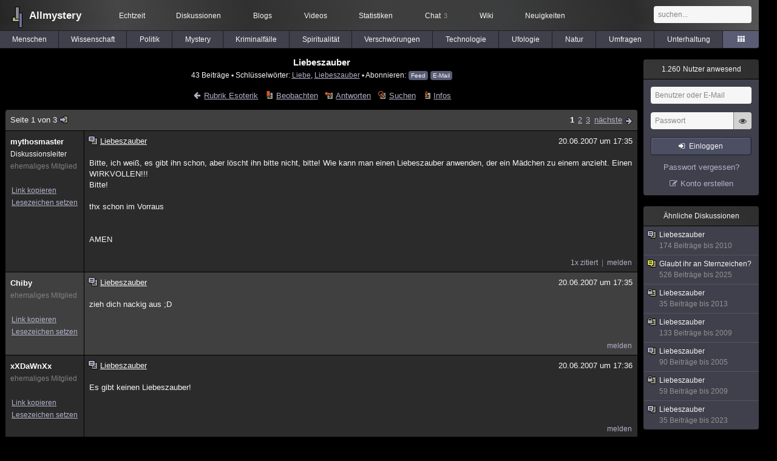

--- FILE ---
content_type: text/html; charset=utf-8
request_url: https://www.allmystery.de/themen/ma37215
body_size: 8488
content:
<!DOCTYPE html>
<html lang="de" class="desktop am" data-ts="1768252557">
<head>
<title>Liebeszauber - Allmystery</title>
<meta name="keywords" content="Liebe, Liebeszauber">
<meta name="description" content="Bitte, ich weiß, es gibt ihn schon, aber löscht ihn bitte nicht, bitte! Wie kann man einen Liebeszauber anwenden, der ein Mädchen zu einem anzieht. Einen WIR...">
<meta name="robots" content="index, follow">
<meta name="theme-color" content="#2b2b2b">
<link rel="preload" href="/static/allmystery22577.min.js" as="script">
<link rel="preload" href="/static/fonts/am-icons10925.woff2" as="font" type="font/woff2" crossorigin="anonymous">
<link rel="apple-touch-icon" href="/static/images/apple-touch-icon.png">
<link rel="shortcut icon" href="/static/favicon.ico" type="image/ico">
<link rel="alternate" href="android-app://de.allnetwork.allmystery/https/www.allmystery.de/themen/ma37215">
<link rel="alternate" href="ios-app://475738179/https/www.allmystery.de/themen/ma37215">
<link rel="search" type="application/opensearchdescription+xml" href="/static/opensearch.xml">
<link rel="alternate" type="application/atom+xml" title="Diskussion als Feed" href="/themen/rss/37215">
<link rel="canonical" href="https://www.allmystery.de/themen/ma37215">
<link rel="stylesheet" href="/static/allmystery22577.min.css" type="text/css">
</head>

<body class="page fl quicksearch bookmarks thread">
<header>
<div class="header">
<div id="allmystery">
<a class="heart" href="/">
<img src="/static/images/heartbeat.gif" alt="Allmystery">
</a>
<a class="attitel allmy" href="//www.allmystery.de">Allmystery</a>
</div>

<div class="topnav">
<a href="/ena/">Echtzeit</a>
<a class="hideOnMobile" href="/themen/">Diskussionen</a>
<a href="/blogs/">Blogs</a>
<a href="/videos/">Videos</a>
<a href="/stats/">Statistiken</a>
<a title="3 Mitglieder im Chat" href="/chat/" class="chat_link">Chat<span class="chat_count nice-info">3</span></a>
<a href="/wiki/">Wiki</a>
<a href="/ng/first_unread_post?thread=171758">Neuigkeiten</a>
</div>

<a class="btn btn-small mobileOnly icon-down-1 mobileCategories" href="#">Esoterik</a>

<div class="mobileOnly mobileLinks">
<a href="#" class="btn btn-icon-only icon-search showSearch">Suche</a>
<a href="/ng/threads_bookmarked" class="btn btn-icon-only icon-bookmark showBookmarks">Beobachtet</a>
<a href="#" class="btn btn-icon-only icon-user showSideNav sno">Konto</a>
</div>

<form class="sufu" action="/ng/search" method="get">
<input type="text" autocomplete="off" name="query" placeholder="suchen...">
</form>


</div>
<div class="tabnav">
<a href="/themen/mg" id="nav-mg" class="tab">Menschen</a>
<a href="/themen/gw" id="nav-gw" class="tab">Wissenschaft</a>
<a href="/themen/pr" id="nav-pr" class="tab">Politik</a>
<a href="/themen/mt" id="nav-mt" class="tab">Mystery</a>
<a href="/themen/km" id="nav-km" class="tab">Kriminalfälle</a>
<a href="/themen/rs" id="nav-rs" class="tab">Spiritualität</a>
<a href="/themen/gg" id="nav-gg" class="tab">Verschwörungen</a>
<a href="/themen/it" id="nav-it" class="tab">Technologie</a>
<a href="/themen/uf" id="nav-uf" class="tab">Ufologie</a>
<a href="/themen/tp" id="nav-tp" class="tab">Natur</a>
<a href="/themen/vo" id="nav-vo" class="tab">Umfragen</a>
<a href="/themen/uh" id="nav-uh" class="tab">Unterhaltung</a>
<a href="#" id="tabnav-all-opener" class="icon-categories tabnav_selected"></a>
</div>
<div class="tabnav-all">
<div>weitere Rubriken</div>
<a class="tab" id="nav-ph" href="#" data-loc="/themen/ph">Philosophie</a><a class="tab" id="nav-tr" href="#" data-loc="/themen/tr">Träume</a><a class="tab" id="nav-ue" href="#" data-loc="/themen/ue">Orte</a><a class="tab tabnav_selected" id="nav-ma" href="#" data-loc="/themen/ma">Esoterik</a><a class="tab" id="nav-lt" href="#" data-loc="/themen/lt">Literatur</a><a class="tab" id="nav-as" href="#" data-loc="/themen/as">Astronomie</a><a class="tab" id="nav-cp" href="#" data-loc="/themen/cp">Helpdesk</a><a class="tab" id="nav-np" href="#" data-loc="/themen/np">Gruppen</a><a class="tab" id="nav-gm" href="#" data-loc="/themen/gm">Gaming</a><a class="tab" id="nav-ff" href="#" data-loc="/themen/ff">Filme</a><a class="tab" id="nav-mu" href="#" data-loc="/themen/mu">Musik</a><a class="tab" id="nav-cl" href="#" data-loc="/themen/cl">Clash</a><a class="tab" id="nav-hc" href="#" data-loc="/themen/hc">Verbesserungen</a><a class="tab" id="nav-am" href="#" data-loc="/themen/am">Allmystery</a><a class="tab" id="nav-en" href="#" data-loc="/themen/en">English</a><div>Diskussions-Übersichten</div>
<a class="tab" id="nav-visited" href="#" data-loc="/ng/threads_visited">Besucht</a><a class="tab" id="nav-part" href="#" data-loc="/ng/threads_posted">Teilgenommen</a><a class="tab" id="nav-all" href="#" data-loc="/themen/">Alle</a><a class="tab" id="nav-new" href="#" data-loc="/themen/neue">Neue</a><a class="tab" id="nav-closed" href="#" data-loc="/themen/geschlossen">Geschlossen</a><a class="tab" id="nav-exc" href="#" data-loc="/themen/lesenswert">Lesenswert</a><a class="tab" id="nav-tags" href="#" data-loc="/tags/">Schlüsselwörter</a><div class="icon-move hideOnMobile">Schiebe oft benutzte Tabs in die Navigationsleiste (<a href="#" class="reset-nav">zurücksetzen</a>).</div>
<div class="icon-move hideOnDesktop"><a href="#" class="reset-nav">zurücksetzen</a></div>

</div>
</header>

<div class="main-holder">

<div id="sftarget" class="main sno">






<h1>Liebeszauber</h1>

<div class="threadInfo">
43 Beiträge<span class="hideOnMobile"> ▪ Schlüsselwörter:
<a href="/tags/Liebe">Liebe</a>, <a href="/tags/Liebeszauber">Liebeszauber</a> ▪ Abonnieren: <a class="rss" type="application/atom+xml" href="/themen/rss/37215">Feed</a> <a class="rss" href="javascript:void(0)" onclick="javascript:$('#subscr-mail').toggle()">E-Mail</a>
</span>
</div>
<form action="/ng/thread_subscribers" method="post" id="subscr-mail" class="in api centered thread-end-observe" style="margin-top: 15px; display: none"><input type="hidden" name="thread" value="37215"><input type="hidden" name="subscribe" value="1"><p>Bleib auf dem Laufenden und erhalte neue Beiträge in dieser Diskussion per E-Mail.</p><div class="api-message"></div><input type="text" name="email" placeholder="Deine E-Mail-Adresse" value=""><button class="btn icon-mail" type="submit">Diskussion abonnieren</button></form>

<script type="application/ld+json">{"@context":"http://schema.org","@type":"BreadcrumbList","itemListElement":[{"@type":"ListItem","position":1,"item":{"@id":"https://www.allmystery.de/themen/ma","name":"Esoterik"} }]}</script>


<div class="threadHeaderLinks"><a href="/themen/ma" class="icon-left icon-bordered"><span class="hideOnMobile">Rubrik Esoterik</span><span class="hideOnDesktop">Esoterik</span></a><a class="icon-thread thread-more mobileOnly" href="#" onclick="javascript:$('.categoryHeader, .moreLinks').toggleClass('displayBlock'); return false;">Mehr</a><span class="moreLinks"><a class="icon-thread thread-bookmark" href="/ng/register?req=mdis">Beobachten</a><a href="/themen/ma37215-2#endOfThread" class="icon-thread thread-reply" onclick="setTimeout(function() { $('.add-new-post').trigger('focus') }, 100)">Antworten</a><a class="icon-thread thread-search" href="/ng/search?thread=37215">Suchen</a><a class="icon-thread thread-infos" href="/ng/thread_overview?thread=37215">Infos</a></span></div>












<div class="posts">

<div class="paginator"><a href="#" onclick="$('#page_selector_div').toggle(); $('#page_selector_div input[type=number]').focus(); return false;" class="page_selector" title="Direkt zur Seite...">Seite 1 von 3<span class="icon-thread thread-jump"></span></a><span class="paginatorLinks"><a class="pl sf pl_selected" href="/themen/ma37215">1</a><a class="pl sf" href="/themen/ma37215-1">2</a><a class="pl sf" href="/themen/ma37215-2">3</a> <a class="page_next icon-right sf sf-pre icon-bordered" rel="next" href="/themen/ma37215-1">nächste</a></span><div id="page_selector_div">Direkt zur Seite: <input type="number"> <button class="btn btn-icon-only icon-right"></button><div class="pageLastAndFirst">


<a class="page_last icon-down icon-bordered sf" href="/themen/ma37215-2#id1806727">zum letzten Beitrag</a></div></div></div>


<div class="post" data-id="1806728" data-username="mythosmaster" id="id1806728">
<div class="finfo">
<a href="/themen/ma37215#id1806728" class="nu" style="color:rgb(255, 255, 255)">mythosmaster</a>
<small>Diskussionsleiter</small><br><small style="color:#808080">ehemaliges Mitglied</small><br>
<br><a class="finfo_func clink" href="/themen/ma37215#id1806728" data-text="https://www.allmystery.de/themen/ma37215#id1806728">Link kopieren</a>
<br><a href="#" class="finfo_func add-bookmark">Lesezeichen setzen</a>
<br><br>
</div>
<div class="fbeitrag">
<h2 class="PostHead icon-thread ">Liebeszauber</h2>
<span class="date" id="date_1806728" title="20.06.2007 17:35:35">
20.06.2007 um 17:35</span><br>
<div class="post-content">Bitte, ich weiß, es gibt ihn schon, aber löscht ihn bitte nicht, bitte! Wie kann man einen Liebeszauber anwenden, der ein Mädchen zu einem anzieht. Einen WIRKVOLLEN!!!<br>Bitte!<br><br>thx schon im Vorraus<br><br><br>AMEN<br><br></div>
<br></div> <span class="post_links"><a class="qu" href="#" data-quoted="3911786">1x zitiert</a><a href="#id1806728" onclick="melden('1806728')">melden</a></span>
</div><div class="post" data-id="1806729" data-username="Chiby" id="id1806729">
<div class="finfo">
<a href="/themen/ma37215#id1806729" class="nu" style="color:rgb(255, 255, 255)">Chiby</a>
<small style="color:#808080">ehemaliges Mitglied</small><br>
<br><a class="finfo_func clink" href="/themen/ma37215#id1806729" data-text="https://www.allmystery.de/themen/ma37215#id1806729">Link kopieren</a>
<br><a href="#" class="finfo_func add-bookmark">Lesezeichen setzen</a>
<br><br>
</div>
<div class="fbeitrag">
<h2 class="PostHead icon-thread ">Liebeszauber</h2>
<span class="date" id="date_1806729" title="20.06.2007 17:35:59">
20.06.2007 um 17:35</span><br>
<div class="post-content">zieh dich nackig aus ;D<br><br></div>
<br></div> <span class="post_links"><a href="#id1806729" onclick="melden('1806729')">melden</a></span>
</div><div class="post" data-id="1806730" data-username="xXDaWnXx" id="id1806730">
<div class="finfo">
<a href="/themen/ma37215#id1806730" class="nu" style="color:rgb(255, 255, 255)">xXDaWnXx</a>
<small style="color:#808080">ehemaliges Mitglied</small><br>
<br><a class="finfo_func clink" href="/themen/ma37215#id1806730" data-text="https://www.allmystery.de/themen/ma37215#id1806730">Link kopieren</a>
<br><a href="#" class="finfo_func add-bookmark">Lesezeichen setzen</a>
<br><br>
</div>
<div class="fbeitrag">
<h2 class="PostHead icon-thread ">Liebeszauber</h2>
<span class="date" id="date_1806730" title="20.06.2007 17:36:18">
20.06.2007 um 17:36</span><br>
<div class="post-content">Es gibt keinen Liebeszauber!<br><br></div>
<br></div> <span class="post_links"><a href="#id1806730" onclick="melden('1806730')">melden</a></span>
</div><div class="post" data-id="1806731" data-username="mythosmaster" id="id1806731">
<div class="finfo">
<a href="/themen/ma37215#id1806731" class="nu" style="color:rgb(255, 255, 255)">mythosmaster</a>
<small>Diskussionsleiter</small><br><small style="color:#808080">ehemaliges Mitglied</small><br>
<br><a class="finfo_func clink" href="/themen/ma37215#id1806731" data-text="https://www.allmystery.de/themen/ma37215#id1806731">Link kopieren</a>
<br><a href="#" class="finfo_func add-bookmark">Lesezeichen setzen</a>
<br><br>
</div>
<div class="fbeitrag">
<h2 class="PostHead icon-thread ">Liebeszauber</h2>
<span class="date" id="date_1806731" title="20.06.2007 17:37:37">
20.06.2007 um 17:37</span><br>
<div class="post-content">ES GIBT LIEBESZAUBER<br>habe schon viele Artikel über das Phänomen gelesen.<br>Aber daskostet Geld.<br>Hat jemand vllt ein Buch darüber und weiß was von da?<br><br></div>
<br></div> <span class="post_links"><a href="#id1806731" onclick="melden('1806731')">melden</a></span>
</div><div class="post" data-id="1806732" data-username="xXDaWnXx" id="id1806732">
<div class="finfo">
<a href="/themen/ma37215#id1806732" class="nu" style="color:rgb(255, 255, 255)">xXDaWnXx</a>
<small style="color:#808080">ehemaliges Mitglied</small><br>
<br><a class="finfo_func clink" href="/themen/ma37215#id1806732" data-text="https://www.allmystery.de/themen/ma37215#id1806732">Link kopieren</a>
<br><a href="#" class="finfo_func add-bookmark">Lesezeichen setzen</a>
<br><br>
</div>
<div class="fbeitrag">
<h2 class="PostHead icon-thread ">Liebeszauber</h2>
<span class="date" id="date_1806732" title="20.06.2007 17:38:38">
20.06.2007 um 17:38</span><br>
<div class="post-content">Vielleicht Pheromone, aber einen Zauber für Liebe gibt es nicht!<br><br></div>
<br></div> <span class="post_links"><a href="#id1806732" onclick="melden('1806732')">melden</a></span>
</div><div class="post" data-id="1806733" data-username="gargamelo" id="id1806733">
<div class="finfo">
<a href="/themen/ma37215#id1806733" class="nu" style="color:rgb(255, 255, 255)">gargamelo</a>
<small style="color:#808080">ehemaliges Mitglied</small><br>
<br><a class="finfo_func clink" href="/themen/ma37215#id1806733" data-text="https://www.allmystery.de/themen/ma37215#id1806733">Link kopieren</a>
<br><a href="#" class="finfo_func add-bookmark">Lesezeichen setzen</a>
<br><br>
</div>
<div class="fbeitrag">
<h2 class="PostHead icon-thread ">Liebeszauber</h2>
<span class="date" id="date_1806733" title="20.06.2007 17:38:42">
20.06.2007 um 17:38</span><br>
<div class="post-content">sage einfach &quot;ich Liebe Dich.&quot; und schon wird der Zauber seine Wirkung aufzeigen. Soferner denn von wahrhaftig ehrlichen Absicht ist .<br><br></div>
<br></div> <span class="post_links"><a href="#id1806733" onclick="melden('1806733')">melden</a></span>
</div><div class="post" data-id="1806734" data-username="mythosmaster" id="id1806734">
<div class="finfo">
<a href="/themen/ma37215#id1806734" class="nu" style="color:rgb(255, 255, 255)">mythosmaster</a>
<small>Diskussionsleiter</small><br><small style="color:#808080">ehemaliges Mitglied</small><br>
<br><a class="finfo_func clink" href="/themen/ma37215#id1806734" data-text="https://www.allmystery.de/themen/ma37215#id1806734">Link kopieren</a>
<br><a href="#" class="finfo_func add-bookmark">Lesezeichen setzen</a>
<br><br>
</div>
<div class="fbeitrag">
<h2 class="PostHead icon-thread ">Liebeszauber</h2>
<span class="date" id="date_1806734" title="20.06.2007 17:40:19">
20.06.2007 um 17:40</span><br>
<div class="post-content">Habe das Buch: &quot;Die Macht ihres Unterbewusstseins&quot;<br>Da steht drin, &quot;wie man dieperfekte Frau an sich zieht<br>was sagt iihr dazu?<br>gölaubt ihr das esfunktioniert???<br><br></div>
<br></div> <span class="post_links"><a href="#id1806734" onclick="melden('1806734')">melden</a></span>
</div><div class="post" data-id="1806735" data-username="sarasvati23" id="id1806735">
<div class="finfo">
<a href="/themen/ma37215#id1806735" class="nu" style="color:#cf0c72">sarasvati23</a>
<a class="avatar" href="/mitglieder/sarasvati23"><img src="/static/th/users/oDp1alTv9h99yD50_27286.png" alt="Profil von sarasvati23"></a>
<div class="finfo_user">
<span class="icon-miniallmy">dabei seit 2006</span></div>
<br><a class="finfo_func" href="/mitglieder/sarasvati23">Profil anzeigen</a>
<br><a class="finfo_func" href="javascript:pn('sarasvati23')">Private Nachricht</a>
<br><a class="finfo_func clink" href="/themen/ma37215#id1806735" data-text="https://www.allmystery.de/themen/ma37215#id1806735">Link kopieren</a>
<br><a href="#" class="finfo_func add-bookmark">Lesezeichen setzen</a>
<br><br>
</div>
<div class="fbeitrag">
<h2 class="PostHead icon-thread ">Liebeszauber</h2>
<span class="date" id="date_1806735" title="20.06.2007 17:41:13">
20.06.2007 um 17:41</span><br>
<div class="post-content">sollte man es nicht lieber auf dem normalen Weg versuchen?<br><br>ts, ...die Jugend vonheute. *g<br><br></div>
<br></div> <span class="post_links"><a href="#id1806735" onclick="melden('1806735')">melden</a></span>
</div><div class="post" data-id="1806736" data-username="xXDaWnXx" id="id1806736">
<div class="finfo">
<a href="/themen/ma37215#id1806736" class="nu" style="color:rgb(255, 255, 255)">xXDaWnXx</a>
<small style="color:#808080">ehemaliges Mitglied</small><br>
<br><a class="finfo_func clink" href="/themen/ma37215#id1806736" data-text="https://www.allmystery.de/themen/ma37215#id1806736">Link kopieren</a>
<br><a href="#" class="finfo_func add-bookmark">Lesezeichen setzen</a>
<br><br>
</div>
<div class="fbeitrag">
<h2 class="PostHead icon-thread ">Liebeszauber</h2>
<span class="date" id="date_1806736" title="20.06.2007 17:41:17">
20.06.2007 um 17:41</span><br>
<div class="post-content">Kein bisschen ... zumindest nicht auf legalem Weg!<br><br></div>
<br></div> <span class="post_links"><a href="#id1806736" onclick="melden('1806736')">melden</a></span>
</div><div class="post" data-id="1806737" data-username="mythosmaster" id="id1806737">
<div class="finfo">
<a href="/themen/ma37215#id1806737" class="nu" style="color:rgb(255, 255, 255)">mythosmaster</a>
<small>Diskussionsleiter</small><br><small style="color:#808080">ehemaliges Mitglied</small><br>
<br><a class="finfo_func clink" href="/themen/ma37215#id1806737" data-text="https://www.allmystery.de/themen/ma37215#id1806737">Link kopieren</a>
<br><a href="#" class="finfo_func add-bookmark">Lesezeichen setzen</a>
<br><br>
</div>
<div class="fbeitrag">
<h2 class="PostHead icon-thread ">Liebeszauber</h2>
<span class="date" id="date_1806737" title="20.06.2007 17:41:50">
20.06.2007 um 17:41</span><br>
<div class="post-content">BITTE SCHREIBT JETZT MO WAS ERNSTES<br><br></div>
<br></div> <span class="post_links"><a href="#id1806737" onclick="melden('1806737')">melden</a></span>
</div><div class="post" data-id="1806738" data-username="buddel" id="id1806738">
<div class="finfo">
<a href="/themen/ma37215#id1806738" class="nu" style="color:rgb(255, 255, 255)">buddel</a>
<small style="color:#808080">ehemaliges Mitglied</small><br>
<br><a class="finfo_func clink" href="/themen/ma37215#id1806738" data-text="https://www.allmystery.de/themen/ma37215#id1806738">Link kopieren</a>
<br><a href="#" class="finfo_func add-bookmark">Lesezeichen setzen</a>
<br><br>
</div>
<div class="fbeitrag">
<h2 class="PostHead icon-thread ">Liebeszauber</h2>
<span class="date" id="date_1806738" title="20.06.2007 17:44:15">
20.06.2007 um 17:44</span><br>
<div class="post-content">lass dir das taschengeld für ein jahr im voraus auszahlen und versuch austern undchampagner^^<br><br></div>
<br></div> <span class="post_links"><a href="#id1806738" onclick="melden('1806738')">melden</a></span>
</div><div class="post" data-id="1806739" data-username="mythosmaster" id="id1806739">
<div class="finfo">
<a href="/themen/ma37215#id1806739" class="nu" style="color:rgb(255, 255, 255)">mythosmaster</a>
<small>Diskussionsleiter</small><br><small style="color:#808080">ehemaliges Mitglied</small><br>
<br><a class="finfo_func clink" href="/themen/ma37215#id1806739" data-text="https://www.allmystery.de/themen/ma37215#id1806739">Link kopieren</a>
<br><a href="#" class="finfo_func add-bookmark">Lesezeichen setzen</a>
<br><br>
</div>
<div class="fbeitrag">
<h2 class="PostHead icon-thread ">Liebeszauber</h2>
<span class="date" id="date_1806739" title="20.06.2007 17:44:56">
20.06.2007 um 17:44</span><br>
<div class="post-content">ok<br>also<br>jeglichen Spam werd ich ab jetzt melden<br>also:<br>HAT JEMAND ERFAHRUNG???<br><br></div>
<br></div> <span class="post_links"><a href="#id1806739" onclick="melden('1806739')">melden</a></span>
</div><div class="post" data-id="1806740" data-username="sp33dma5t3r" id="id1806740">
<div class="finfo">
<a href="/themen/ma37215#id1806740" class="nu" style="color:rgb(255,255,205)">sp33dma5t3r</a>
<a class="avatar" href="/mitglieder/sp33dma5t3r"><img src="/static/th/users/QXT8HlVUnl70Cu8K_28291.png" alt="Profil von sp33dma5t3r"></a>
<div class="finfo_user">
<span class="icon-miniallmy">dabei seit 2007</span></div>
<br><a class="finfo_func" href="/mitglieder/sp33dma5t3r">Profil anzeigen</a>
<br><a class="finfo_func" href="javascript:pn('sp33dma5t3r')">Private Nachricht</a>
<br><a class="finfo_func clink" href="/themen/ma37215#id1806740" data-text="https://www.allmystery.de/themen/ma37215#id1806740">Link kopieren</a>
<br><a href="#" class="finfo_func add-bookmark">Lesezeichen setzen</a>
<br><br>
</div>
<div class="fbeitrag">
<h2 class="PostHead icon-thread ">Liebeszauber</h2>
<span class="date" id="date_1806740" title="20.06.2007 17:45:35">
20.06.2007 um 17:45</span><br>
<div class="post-content">Ich versuche jemanden durch meine Art und meine Taten zu bezaubern. <span class="uicon icon-smile" title=":)">:)</span> Das hilft auch,dafür braucht man keinen Trunk oder sowas. <span class="uicon icon-smile" title=":)">:)</span><br><br>Sei einfach DU! Easy, isn&#39;tit!<br><br><span class="uicon icon-smile" title=":)">:)</span><br><br>Ausserdem was nützt es Dir wenn der Partner nur mit Dir zusammenist, weil Du Ihm was in den Tee getan hast. Findest das gut?<br>Ich würde mir immerdenken: &quot; Hey die Person ist &quot;nur&quot; mit mir zusammen wegen dem Mist&quot;<br>Würde mich nichtglücklich machen.<br><br>Ausserdem glaube ich an sowas nicht. Is eben meineMeinung.<br><br>Anyway....have a nice day...<br><br>CH33RZ SP33D<br><br></div>
<br></div> <span class="post_links"><a href="#id1806740" onclick="melden('1806740')">melden</a></span>
</div><div class="post" data-id="1806741" data-username="Bukowski" id="id1806741">
<div class="finfo">
<a href="/themen/ma37215#id1806741" class="nu" style="color:#A69991">Bukowski</a>
<a class="avatar" href="/mitglieder/Bukowski"><img src="/static/th/users/RCdWsRNShoCEC5Pq_17513.png" alt="Profil von Bukowski"></a>
<div class="finfo_user">
<span class="icon-miniallmy">dabei seit 2007</span></div>
<br><a class="finfo_func" href="/mitglieder/Bukowski">Profil anzeigen</a>
<br><a class="finfo_func" href="javascript:pn('Bukowski')">Private Nachricht</a>
<br><a class="finfo_func clink" href="/themen/ma37215#id1806741" data-text="https://www.allmystery.de/themen/ma37215#id1806741">Link kopieren</a>
<br><a href="#" class="finfo_func add-bookmark">Lesezeichen setzen</a>
<br><br>
</div>
<div class="fbeitrag">
<h2 class="PostHead icon-thread ">Liebeszauber</h2>
<span class="date" id="date_1806741" title="20.06.2007 17:45:37">
20.06.2007 um 17:45</span><br>
<div class="post-content">Wenn du ficken willst geh in den Puff, aber versuch nicht irgendwem mit einem &quot;Zauber&quot; andich zu binden.<br>Selbst wenn ich daran glauben würde, würde ich doch niemalsirgendjemanden mit einem Zauber (also gegen seinen willen) an michbinden.<br><br>*tz<br><br>Schließe mich da sarasvati23 an.<br>Versuch&#39;s mal auf diealtmodische Art und Weise.<br><br><br><br>Wenn das nicht funktioniert kannst du ihrimmernoch K.O. Tropfen zu schlucken geben. Der Zauber wirkt auf jeden Fall.<br>[/ironie]<br><br></div>
<br></div> <span class="post_links"><a href="#id1806741" onclick="melden('1806741')">melden</a></span>
</div><div class="post" data-id="1806742" data-username="Anders" id="id1806742">
<div class="finfo">
<a href="/themen/ma37215#id1806742" class="nu" style="color:rgb(255,0,0)">Anders</a>
<a class="avatar" href="/mitglieder/Anders"><img src="/static/th/users/Nap163B1uc2t8R3Q_16120.png" alt="Profil von Anders"></a>
<div class="finfo_user">
<span class="icon-miniallmy">dabei seit 2006</span></div>
<br><a class="finfo_func" href="/mitglieder/Anders">Profil anzeigen</a>
<br><a class="finfo_func" href="javascript:pn('Anders')">Private Nachricht</a>
<br><a class="finfo_func clink" href="/themen/ma37215#id1806742" data-text="https://www.allmystery.de/themen/ma37215#id1806742">Link kopieren</a>
<br><a href="#" class="finfo_func add-bookmark">Lesezeichen setzen</a>
<br><br>
</div>
<div class="fbeitrag">
<h2 class="PostHead icon-thread ">Liebeszauber</h2>
<span class="date" id="date_1806742" title="20.06.2007 17:46:09">
20.06.2007 um 17:46</span><br>
<div class="post-content">Du willst was ernstes hören? Es gibt keinen Liebeszauber. Du kannst niemandem Liebeerzwingen, dazu haben wir einen freien willen. Wieder so ein pubertärer Newbiepost woauch noch drauf hingewiesen wird das es so einen Thread schon gibt. Nee nee das wirdimmer doller...^^<br><br></div>
<br></div> <span class="post_links"><a href="#id1806742" onclick="melden('1806742')">melden</a></span>
</div><div class="post" data-id="1806743" data-username="Milchsemmel" id="id1806743">
<div class="finfo">
<a href="/themen/ma37215#id1806743" class="nu" style="color:rgb(255,255,110)">Milchsemmel</a>
<a class="avatar" href="/mitglieder/Milchsemmel"><img src="/static/th/users/AwtL8pIKr6Y6ydjY_24483.png" alt="Profil von Milchsemmel"></a>
<div class="finfo_user">
<span class="icon-miniallmy">dabei seit 2007</span></div>
<br><a class="finfo_func" href="/mitglieder/Milchsemmel">Profil anzeigen</a>
<br><a class="finfo_func" href="javascript:pn('Milchsemmel')">Private Nachricht</a>
<br><a class="finfo_func clink" href="/themen/ma37215#id1806743" data-text="https://www.allmystery.de/themen/ma37215#id1806743">Link kopieren</a>
<br><a href="#" class="finfo_func add-bookmark">Lesezeichen setzen</a>
<br><br>
</div>
<div class="fbeitrag">
<h2 class="PostHead icon-thread ">Liebeszauber</h2>
<span class="date" id="date_1806743" title="20.06.2007 17:53:32">
20.06.2007 um 17:53</span><br>
<div class="post-content">es heißt doch nichts ist mächtiger auf der welt als die liebe<br><br>und solcheschwachsinns zauber mit puppen oder fotos aneinanderegeklebt, also bitte...oder zetteldie man nachts in den garten vergräbt...alles humbug...<br><br></div>
<br></div> <span class="post_links"><a href="#id1806743" onclick="melden('1806743')">melden</a></span>
</div><div class="post" data-id="1806744" data-username="Milchsemmel" id="id1806744">
<div class="finfo">
<a href="/themen/ma37215#id1806744" class="nu" style="color:rgb(255,255,110)">Milchsemmel</a>
<a class="avatar" href="/mitglieder/Milchsemmel"><img src="/static/th/users/AwtL8pIKr6Y6ydjY_24483.png" alt="Profil von Milchsemmel"></a>
<div class="finfo_user">
<span class="icon-miniallmy">dabei seit 2007</span></div>
<br><a class="finfo_func" href="/mitglieder/Milchsemmel">Profil anzeigen</a>
<br><a class="finfo_func" href="javascript:pn('Milchsemmel')">Private Nachricht</a>
<br><a class="finfo_func clink" href="/themen/ma37215#id1806744" data-text="https://www.allmystery.de/themen/ma37215#id1806744">Link kopieren</a>
<br><a href="#" class="finfo_func add-bookmark">Lesezeichen setzen</a>
<br><br>
</div>
<div class="fbeitrag">
<h2 class="PostHead icon-thread ">Liebeszauber</h2>
<span class="date" id="date_1806744" title="20.06.2007 17:55:31">
20.06.2007 um 17:55</span><br>
<div class="post-content">du kannst auch ne zwiebel vergraben wenn du willst, mit nem foto deines schwarms und nerhaarlocke dran...wenn die zwiebel vergammelt ist, seid ihr zusammen<span class="uicon icon-smile" title=":)">:)</span><br><br>könnte ichjetzt als richtige beschwörung verkaufen, solche tipps und ähnliche...darauf zähl liebernicht.<br><br>alles was die bewirken, deine hoffnung mehr zu erhalten, dass du mit deinemschwarm zusammenkommst.<br><br>verlass dich nicht auf humbug sondern nur auf dich selbst.<br><br></div>
<br></div> <span class="post_links"><a href="#id1806744" onclick="melden('1806744')">melden</a></span>
</div><div class="post" data-id="1806745" data-username="YaaCool" id="id1806745">
<div class="finfo">
<a href="/themen/ma37215#id1806745" class="nu" style="color:#c4ff00">YaaCool</a>
<a class="avatar" href="/mitglieder/YaaCool"><img src="/static/th/users/user_102155_ay0tltxlxvxm.jpg" alt="Profil von YaaCool"></a>
<div class="finfo_user">
<span class="icon-miniallmy">dabei seit 2005</span></div>
<br><a class="finfo_func" href="/mitglieder/YaaCool">Profil anzeigen</a>
<br><a class="finfo_func" href="javascript:pn('YaaCool')">Private Nachricht</a>
<br><a class="finfo_func clink" href="/themen/ma37215#id1806745" data-text="https://www.allmystery.de/themen/ma37215#id1806745">Link kopieren</a>
<br><a href="#" class="finfo_func add-bookmark">Lesezeichen setzen</a>
<br><br>
</div>
<div class="fbeitrag">
<h2 class="PostHead icon-thread ">Liebeszauber</h2>
<span class="date" id="date_1806745" title="20.06.2007 18:00:34">
20.06.2007 um 18:00</span><br>
<div class="post-content">Nach so nem Quatsch kannst du lange suchen. Am besten du fangst an das zu beutzen, was dain deinem Kopf ist, und bitte so wie es vorgesehen ist, ja?<br>Es gibt keinen&quot;Liebeszauber&quot;!<br><br></div>
<br></div> <span class="post_links"><a href="#id1806745" onclick="melden('1806745')">melden</a></span>
</div><div class="post" data-id="1806746" data-username="rockandroll" id="id1806746">
<div class="finfo">
<a href="/themen/ma37215#id1806746" class="nu" style="color:rgb(255, 255, 255)">rockandroll</a>
<small style="color:#808080">ehemaliges Mitglied</small><br>
<br><a class="finfo_func clink" href="/themen/ma37215#id1806746" data-text="https://www.allmystery.de/themen/ma37215#id1806746">Link kopieren</a>
<br><a href="#" class="finfo_func add-bookmark">Lesezeichen setzen</a>
<br><br>
</div>
<div class="fbeitrag">
<h2 class="PostHead icon-thread ">Liebeszauber</h2>
<span class="date" id="date_1806746" title="20.06.2007 18:03:07">
20.06.2007 um 18:03</span><br>
<div class="post-content">Du solltest Dir erstmal einen Zauberer suchen, habe aber gehört, dass die nur in derZauberwelt leben.<br>Also nochmal...such die Zauberwelt...<br><br>ach, alles Quatch;)<br><br>Versuchs mit der Magie der Poesie.<br>You, schreib mal nen fetten Reim,Alda.<br>Manchmal funktioniert es <span class="uicon icon-smile" title=":)">:)</span><br><br></div>
<br></div> <span class="post_links"><a href="#id1806746" onclick="melden('1806746')">melden</a></span>
</div><div class="post" data-id="1806747" data-username="Silberblume" id="id1806747">
<div class="finfo">
<a href="/themen/ma37215#id1806747" class="nu" style="color:rgb(255,0,0)">Silberblume</a>
<a class="avatar" href="/mitglieder/Silberblume"><img src="/static/th/users/iPsen7nyKCvYuqXH_27868.png" alt="Profil von Silberblume"></a>
<div class="finfo_user">
<span class="icon-miniallmy">dabei seit 2005</span></div>
<br><a class="finfo_func" href="/mitglieder/Silberblume">Profil anzeigen</a>
<br><a class="finfo_func" href="javascript:pn('Silberblume')">Private Nachricht</a>
<br><a class="finfo_func clink" href="/themen/ma37215#id1806747" data-text="https://www.allmystery.de/themen/ma37215#id1806747">Link kopieren</a>
<br><a href="#" class="finfo_func add-bookmark">Lesezeichen setzen</a>
<br><br>
</div>
<div class="fbeitrag">
<h2 class="PostHead icon-thread ">Liebeszauber</h2>
<span class="date" id="date_1806747" title="20.06.2007 18:13:05">
20.06.2007 um 18:13</span><br>
<div class="post-content">fütter sie mit erdbeeren und ruf dreimla laut &quot;nimm mich - ich bin einbärchen&quot;<br><br>aber das ist insgesmat echt arm. wer will shcon erzwungene liebe.<br><br></div>
<br></div> <span class="post_links"><a href="#id1806747" onclick="melden('1806747')">melden</a></span>
</div><div class="post" data-id="1806748" data-username="Lilie" id="id1806748">
<div class="finfo">
<a href="/themen/ma37215#id1806748" class="nu" style="color:rgb(255,0,0)">Lilie</a>
<a class="avatar" href="/mitglieder/Lilie"><img src="/static/th/users/3aK8slTwMiBauFI1_23323.png" alt="Profil von Lilie"></a>
<div class="finfo_user">
<span class="icon-miniallmy">dabei seit 2006</span></div>
<br><a class="finfo_func" href="/mitglieder/Lilie">Profil anzeigen</a>
<br><a class="finfo_func" href="javascript:pn('Lilie')">Private Nachricht</a>
<br><a class="finfo_func clink" href="/themen/ma37215#id1806748" data-text="https://www.allmystery.de/themen/ma37215#id1806748">Link kopieren</a>
<br><a href="#" class="finfo_func add-bookmark">Lesezeichen setzen</a>
<br><br>
</div>
<div class="fbeitrag">
<h2 class="PostHead icon-thread ">Liebeszauber</h2>
<span class="date" id="date_1806748" title="20.06.2007 18:16:47">
20.06.2007 um 18:16</span><br>
<div class="post-content">mit einem zauber ist die lieb ja nicht echt.<br><br></div>
<br></div> <span class="post_links"><a href="#id1806748" onclick="melden('1806748')">melden</a></span>
</div>

<div class="paginator paginatorBottom"><a href="#" onclick="$('#page_selector_div').toggle()" class="page_selector" title="Direkt zur Seite...">Seite 1 von 3<span class="icon-thread thread-jump"></span></a><span class="paginatorLinks"><a class="pl sf pl_selected" href="/themen/ma37215">1</a><a class="pl sf" href="/themen/ma37215-1">2</a><a class="pl sf" href="/themen/ma37215-2">3</a> <a class="page_next icon-right sf sf-pre icon-bordered" rel="next" href="/themen/ma37215-1">nächste</a></span></div>

</div>
<script type="application/ld+json">
{"interactionStatistic":{"userInteractionCount":42,"@type":"InteractionCounter","interactionType":{"@type":"CommentAction"}},"text":"Bitte, ich weiß, es gibt ihn schon, aber löscht ihn bitte nicht, bitte! Wie kann man einen Liebeszauber anwenden, der ein Mädchen zu einem anzieht. Einen WIRKVOLLEN!!! Bitte! thx schon im Vorraus AMEN","comment":[{"@type":"Comment","url":"https://www.allmystery.de/themen/ma37215#id1806729","author":{"name":"Chiby","@type":"Person","url":"https://www.allmystery.de/mitglieder/Chiby"},"text":"zieh dich nackig aus ;D","datePublished":"2007-06-20T15:35:59Z"},{"@type":"Comment","url":"https://www.allmystery.de/themen/ma37215#id1806730","author":{"name":"xXDaWnXx","@type":"Person","url":"https://www.allmystery.de/mitglieder/xXDaWnXx"},"text":"Es gibt keinen Liebeszauber!","datePublished":"2007-06-20T15:36:18Z"},{"@type":"Comment","url":"https://www.allmystery.de/themen/ma37215#id1806731","author":{"name":"mythosmaster","@type":"Person","url":"https://www.allmystery.de/mitglieder/mythosmaster"},"text":"ES GIBT LIEBESZAUBER habe schon viele Artikel über das Phänomen gelesen. Aber daskostet Geld. Hat jemand vllt ein Buch darüber und weiß was von da?","datePublished":"2007-06-20T15:37:37Z"},{"@type":"Comment","url":"https://www.allmystery.de/themen/ma37215#id1806732","author":{"name":"xXDaWnXx","@type":"Person","url":"https://www.allmystery.de/mitglieder/xXDaWnXx"},"text":"Vielleicht Pheromone, aber einen Zauber für Liebe gibt es nicht!","datePublished":"2007-06-20T15:38:38Z"},{"@type":"Comment","url":"https://www.allmystery.de/themen/ma37215#id1806733","author":{"name":"gargamelo","@type":"Person","url":"https://www.allmystery.de/mitglieder/gargamelo"},"text":"sage einfach \"ich Liebe Dich.\" und schon wird der Zauber seine Wirkung aufzeigen. Soferner denn von wahrhaftig ehrlichen Absicht ist .","datePublished":"2007-06-20T15:38:42Z"},{"@type":"Comment","url":"https://www.allmystery.de/themen/ma37215#id1806734","author":{"name":"mythosmaster","@type":"Person","url":"https://www.allmystery.de/mitglieder/mythosmaster"},"text":"Habe das Buch: \"Die Macht ihres Unterbewusstseins\" Da steht drin, \"wie man dieperfekte Frau an sich zieht was sagt iihr dazu? gölaubt ihr das esfunktioniert???","datePublished":"2007-06-20T15:40:19Z"},{"@type":"Comment","url":"https://www.allmystery.de/themen/ma37215#id1806735","author":{"name":"sarasvati23","@type":"Person","url":"https://www.allmystery.de/mitglieder/sarasvati23"},"text":"sollte man es nicht lieber auf dem normalen Weg versuchen? ts, ...die Jugend vonheute. *g","datePublished":"2007-06-20T15:41:13Z"},{"@type":"Comment","url":"https://www.allmystery.de/themen/ma37215#id1806736","author":{"name":"xXDaWnXx","@type":"Person","url":"https://www.allmystery.de/mitglieder/xXDaWnXx"},"text":"Kein bisschen ... zumindest nicht auf legalem Weg!","datePublished":"2007-06-20T15:41:17Z"},{"@type":"Comment","url":"https://www.allmystery.de/themen/ma37215#id1806737","author":{"name":"mythosmaster","@type":"Person","url":"https://www.allmystery.de/mitglieder/mythosmaster"},"text":"BITTE SCHREIBT JETZT MO WAS ERNSTES","datePublished":"2007-06-20T15:41:50Z"},{"@type":"Comment","url":"https://www.allmystery.de/themen/ma37215#id1806738","author":{"name":"buddel","@type":"Person","url":"https://www.allmystery.de/mitglieder/buddel"},"text":"lass dir das taschengeld für ein jahr im voraus auszahlen und versuch austern undchampagner^^","datePublished":"2007-06-20T15:44:15Z"},{"@type":"Comment","url":"https://www.allmystery.de/themen/ma37215#id1806739","author":{"name":"mythosmaster","@type":"Person","url":"https://www.allmystery.de/mitglieder/mythosmaster"},"text":"ok also jeglichen Spam werd ich ab jetzt melden also: HAT JEMAND ERFAHRUNG???","datePublished":"2007-06-20T15:44:56Z"},{"@type":"Comment","url":"https://www.allmystery.de/themen/ma37215#id1806740","author":{"name":"sp33dma5t3r","@type":"Person","url":"https://www.allmystery.de/mitglieder/sp33dma5t3r"},"text":"Ich versuche jemanden durch meine Art und meine Taten zu bezaubern. :) Das hilft auch,dafür braucht man keinen Trunk oder sowas. :) Sei einfach DU! Easy, isn'tit! :) Ausserdem was nützt es Dir wenn der Partner nur mit Dir zusammenist, weil Du Ihm was in den Tee getan hast. Findest das gut? Ich würde mir immerdenken: \" Hey die Person ist \"nur\" mit mir zusammen wegen dem Mist\" Würde mich nichtglücklich machen. Ausserdem glaube ich an sowas nicht. Is eben meineMeinung. Anyway....have a nice day... CH33RZ SP33D","datePublished":"2007-06-20T15:45:35Z"},{"@type":"Comment","url":"https://www.allmystery.de/themen/ma37215#id1806741","author":{"name":"Bukowski","@type":"Person","url":"https://www.allmystery.de/mitglieder/Bukowski"},"text":"Wenn du ficken willst geh in den Puff, aber versuch nicht irgendwem mit einem \"Zauber\" andich zu binden. Selbst wenn ich daran glauben würde, würde ich doch niemalsirgendjemanden mit einem Zauber (also gegen seinen willen) an michbinden. *tz Schließe mich da sarasvati23 an. Versuch's mal auf diealtmodische Art und Weise. Wenn das nicht funktioniert kannst du ihrimmernoch K.O. Tropfen zu schlucken geben. Der Zauber wirkt auf jeden Fall. [/ironie]","datePublished":"2007-06-20T15:45:37Z"},{"@type":"Comment","url":"https://www.allmystery.de/themen/ma37215#id1806742","author":{"name":"Anders","@type":"Person","url":"https://www.allmystery.de/mitglieder/Anders"},"text":"Du willst was ernstes hören? Es gibt keinen Liebeszauber. Du kannst niemandem Liebeerzwingen, dazu haben wir einen freien willen. Wieder so ein pubertärer Newbiepost woauch noch drauf hingewiesen wird das es so einen Thread schon gibt. Nee nee das wirdimmer doller...^^","datePublished":"2007-06-20T15:46:09Z"},{"@type":"Comment","url":"https://www.allmystery.de/themen/ma37215#id1806743","author":{"name":"Milchsemmel","@type":"Person","url":"https://www.allmystery.de/mitglieder/Milchsemmel"},"text":"es heißt doch nichts ist mächtiger auf der welt als die liebe und solcheschwachsinns zauber mit puppen oder fotos aneinanderegeklebt, also bitte...oder zetteldie man nachts in den garten vergräbt...alles humbug...","datePublished":"2007-06-20T15:53:32Z"},{"@type":"Comment","url":"https://www.allmystery.de/themen/ma37215#id1806744","author":{"name":"Milchsemmel","@type":"Person","url":"https://www.allmystery.de/mitglieder/Milchsemmel"},"text":"du kannst auch ne zwiebel vergraben wenn du willst, mit nem foto deines schwarms und nerhaarlocke dran...wenn die zwiebel vergammelt ist, seid ihr zusammen:) könnte ichjetzt als richtige beschwörung verkaufen, solche tipps und ähnliche...darauf zähl liebernicht. alles was die bewirken, deine hoffnung mehr zu erhalten, dass du mit deinemschwarm zusammenkommst. verlass dich nicht auf humbug sondern nur auf dich selbst.","datePublished":"2007-06-20T15:55:31Z"},{"@type":"Comment","url":"https://www.allmystery.de/themen/ma37215#id1806745","author":{"name":"YaaCool","@type":"Person","url":"https://www.allmystery.de/mitglieder/YaaCool"},"text":"Nach so nem Quatsch kannst du lange suchen. Am besten du fangst an das zu beutzen, was dain deinem Kopf ist, und bitte so wie es vorgesehen ist, ja? Es gibt keinen\"Liebeszauber\"!","datePublished":"2007-06-20T16:00:34Z"},{"@type":"Comment","url":"https://www.allmystery.de/themen/ma37215#id1806746","author":{"name":"rockandroll","@type":"Person","url":"https://www.allmystery.de/mitglieder/rockandroll"},"text":"Du solltest Dir erstmal einen Zauberer suchen, habe aber gehört, dass die nur in derZauberwelt leben. Also nochmal...such die Zauberwelt... ach, alles Quatch;) Versuchs mit der Magie der Poesie. You, schreib mal nen fetten Reim,Alda. Manchmal funktioniert es :)","datePublished":"2007-06-20T16:03:07Z"},{"@type":"Comment","url":"https://www.allmystery.de/themen/ma37215#id1806747","author":{"name":"Silberblume","@type":"Person","url":"https://www.allmystery.de/mitglieder/Silberblume"},"text":"fütter sie mit erdbeeren und ruf dreimla laut \"nimm mich - ich bin einbärchen\" aber das ist insgesmat echt arm. wer will shcon erzwungene liebe.","datePublished":"2007-06-20T16:13:05Z"},{"@type":"Comment","url":"https://www.allmystery.de/themen/ma37215#id1806748","author":{"name":"Lilie","@type":"Person","url":"https://www.allmystery.de/mitglieder/Lilie"},"text":"mit einem zauber ist die lieb ja nicht echt.","datePublished":"2007-06-20T16:16:47Z"}],"@context":"https://schema.org","@type":"DiscussionForumPosting","headline":"Liebeszauber","author":{"name":"mythosmaster","@type":"Person","url":"https://www.allmystery.de/mitglieder/mythosmaster"},"url":"https://www.allmystery.de/themen/ma37215","datePublished":"2007-06-20T15:35:35Z"}
</script>

</div>

<div class="infoleiste sno">
<div class="infoholder">




<div class="mcell-box">
<a class="mcell" href="/stats/"><span class="m_count aside-ucount odometer">1.260</span> Nutzer anwesend</a>
<div class="mcell_inhalt">
<form method="post" action="/ng/login" class="api" data-success="reload" data-cookie-check="true">
<div class="api-message"></div>
<input type="text" name="user" placeholder="Benutzer oder E-Mail" class="no_at_complete" autocomplete="username">
<div class="Password-Holder"><input name="password" type="password" placeholder="Passwort" autocomplete="current-password"><a href="#" class="icon-eye toggle-password" title="Passwort anzeigen" tabindex="-1"></a></div>
<button class="btn btn-small icon-login" data-type="submit">Einloggen</button>
</form>
<a class="aside-register" href="/reset" title="Passwort vergessen?" tabindex="-1">Passwort vergessen?</a>
<a class="icon-edit aside-register" href="/register/">Konto erstellen</a>
</div>
</div>



<div class="mcell-box">
<div class="mcell">Ähnliche Diskussionen</div>
<div class="mcell_inhalt unread-bookmarks">
<a href="/themen/ma12224" data-log="rel-12224"><i class="icon-thread"></i>Liebeszauber<div class="related-thread-ts">174 Beiträge bis 2010</div></a>
<a href="/themen/ma164572" data-log="rel-164572"><i class="icon-thread thread-exceptional"></i>Glaubt ihr an Sternzeichen?<div class="related-thread-ts">526 Beiträge bis 2025</div></a>
<a href="/themen/ma98444" data-log="rel-98444"><i class="icon-thread thread-closed"></i>Liebeszauber<div class="related-thread-ts">35 Beiträge bis 2013</div></a>
<a href="/themen/ma31941" data-log="rel-31941"><i class="icon-thread thread-closed"></i>Liebeszauber<div class="related-thread-ts">133 Beiträge bis 2009</div></a>
<a href="/themen/mg13102" data-log="rel-13102"><i class="icon-thread"></i>Liebeszauber<div class="related-thread-ts">90 Beiträge bis 2005</div></a>
<a href="/themen/ma33029" data-log="rel-33029"><i class="icon-thread thread-closed"></i>Liebeszauber<div class="related-thread-ts">59 Beiträge bis 2009</div></a>
<a href="/themen/ma168061" data-log="rel-168061"><i class="icon-thread"></i>Liebeszauber<div class="related-thread-ts">35 Beiträge bis 2023</div></a>

</div>
</div>




</div>
</div>

</div>

<div class="footer">
<a href="/static/impressum/">Impressum &amp; Datenschutz</a> | <a href="/static/regeln/">Regeln</a><span class="hideOnMobile"> | <a href="/ng/switch_site?mobile=1">Mobil-Version</a><a href="#" onclick="$(window).scrollTop(0); return false" class="ToTop icon-up"></a></span><span class="hideOnDesktop"> | <a href="/ng/switch_site?desktop=1">Desktop-Version</a></span>
</div>

<script>allmystery.data = {"threadID":37215,"category":"ma","lastPostID":1806727,"lastPage":2,"page":0,"url":"\/themen\/ma37215"}</script>

<script src="/static/allmystery22577.min.js"></script>


<div id="cmp-container"></div>
</body>
</html>


--- FILE ---
content_type: application/javascript; charset=utf-8
request_url: https://www.allmystery.de/static/allmystery22577.min.js
body_size: 81924
content:
module={},allmystery=allmystery||{};var event,sf_preloaded,sf_loading,sf_current,reTrim,MessageEvent,page=document.querySelector("html"),fl_me=(allmystery.mobile=page.classList.contains("mobile"),allmystery.app=page.classList.contains("app"),allmystery.classes=document.querySelector("body").classList,allmystery.title=document.title,document.querySelector("#fl-me"));function applyFocusVisiblePolyfill(t){var n=!0,o=!1,i=null;function r(e){return!!(e&&e!==document&&"HTML"!==e.nodeName&&"BODY"!==e.nodeName&&"classList"in e&&"contains"in e.classList)}function a(e){e.classList.contains("focus-visible")||(e.classList.add("focus-visible"),e.setAttribute("data-focus-visible-added",""))}function e(e){n=!1}function s(){document.addEventListener("mousemove",l),document.addEventListener("mousedown",l),document.addEventListener("mouseup",l),document.addEventListener("pointermove",l),document.addEventListener("pointerdown",l),document.addEventListener("pointerup",l),document.addEventListener("touchmove",l),document.addEventListener("touchstart",l),document.addEventListener("touchend",l)}function l(e){e.target.nodeName&&"html"===e.target.nodeName.toLowerCase()||(n=!1,document.removeEventListener("mousemove",l),document.removeEventListener("mousedown",l),document.removeEventListener("mouseup",l),document.removeEventListener("pointermove",l),document.removeEventListener("pointerdown",l),document.removeEventListener("pointerup",l),document.removeEventListener("touchmove",l),document.removeEventListener("touchstart",l),document.removeEventListener("touchend",l))}document.addEventListener("keydown",function(e){e.metaKey||e.altKey||e.ctrlKey||(r(t.activeElement)&&a(t.activeElement),n=!0)},!0),document.addEventListener("mousedown",e,!0),document.addEventListener("pointerdown",e,!0),document.addEventListener("touchstart",e,!0),document.addEventListener("visibilitychange",function(e){"hidden"===document.visibilityState&&(o&&(n=!0),s())},!0),s(),t.addEventListener("focus",function(e){r(e.target)&&(n?a(e.target):e.target.type)},!0),t.addEventListener("blur",function(e){r(e.target)&&(e.target.classList.contains("focus-visible")||e.target.hasAttribute("data-focus-visible-added"))&&(o=!0,window.clearTimeout(i),i=window.setTimeout(function(){o=!1},100),(e=e.target).hasAttribute("data-focus-visible-added"))&&(e.classList.remove("focus-visible"),e.removeAttribute("data-focus-visible-added"))},!0),t.nodeType===Node.DOCUMENT_FRAGMENT_NODE&&t.host?t.host.setAttribute("data-js-focus-visible",""):t.nodeType===Node.DOCUMENT_NODE&&(document.documentElement.classList.add("js-focus-visible"),document.documentElement.setAttribute("data-js-focus-visible",""))}if(fl_me?(allmystery.userid=fl_me.getAttribute("data-userid"),allmystery.username=fl_me.getAttribute("data-username"),allmystery.desktopNotifications=fl_me.getAttribute("data-desktopnotifications"),allmystery.messageSound=fl_me.getAttribute("data-msgsound"),allmystery.supporter=fl_me.getAttribute("data-supporter")):allmystery.guest=!0,allmystery.ts=parseInt(page.getAttribute("data-ts")),allmystery.ts_loaded=allmystery.ts,((e,t)=>{"object"==typeof module&&"object"==typeof module.exports?module.exports=e.document?t(e,!0):function(e){if(e.document)return t(e);throw new Error("jQuery requires a window with a document")}:t(e)})("undefined"!=typeof window?window:this,function(w,j){function y(e){return"function"==typeof e&&"number"!=typeof e.nodeType}function m(e){return null!=e&&e===e.window}var t=[],P=Object.getPrototypeOf,s=t.slice,R=t.flat?function(e){return t.flat.call(e)}:function(e){return t.concat.apply([],e)},I=t.push,H=t.indexOf,F={},B=F.toString,z=F.hasOwnProperty,V=z.toString,U=V.call(Object),g={},x=w.document,W={type:!0,src:!0,nonce:!0,noModule:!0};function J(e,t,n){var o,i,r=(n=n||x).createElement("script");if(r.text=e,t)for(o in W)(i=t[o]||t.getAttribute&&t.getAttribute(o))&&r.setAttribute(o,i);n.head.appendChild(r).parentNode.removeChild(r)}function h(e){return null==e?e+"":"object"==typeof e||"function"==typeof e?F[B.call(e)]||"object":typeof e}var e="3.5.1",k=function(e,t){return new k.fn.init(e,t)};function X(e){var t=!!e&&"length"in e&&e.length,n=h(e);return!y(e)&&!m(e)&&("array"===n||0===t||"number"==typeof t&&0<t&&t-1 in e)}k.fn=k.prototype={jquery:e,constructor:k,length:0,toArray:function(){return s.call(this)},get:function(e){return null==e?s.call(this):e<0?this[e+this.length]:this[e]},pushStack:function(e){e=k.merge(this.constructor(),e);return e.prevObject=this,e},each:function(e){return k.each(this,e)},map:function(n){return this.pushStack(k.map(this,function(e,t){return n.call(e,t,e)}))},slice:function(){return this.pushStack(s.apply(this,arguments))},first:function(){return this.eq(0)},last:function(){return this.eq(-1)},even:function(){return this.pushStack(k.grep(this,function(e,t){return(t+1)%2}))},odd:function(){return this.pushStack(k.grep(this,function(e,t){return t%2}))},eq:function(e){var t=this.length,e=+e+(e<0?t:0);return this.pushStack(0<=e&&e<t?[this[e]]:[])},end:function(){return this.prevObject||this.constructor()},push:I,sort:t.sort,splice:t.splice},k.extend=k.fn.extend=function(){var e,t,n,o,i,r=arguments[0]||{},a=1,s=arguments.length,l=!1;for("boolean"==typeof r&&(l=r,r=arguments[a]||{},a++),"object"==typeof r||y(r)||(r={}),a===s&&(r=this,a--);a<s;a++)if(null!=(e=arguments[a]))for(t in e)n=e[t],"__proto__"!==t&&r!==n&&(l&&n&&(k.isPlainObject(n)||(o=Array.isArray(n)))?(i=r[t],i=o&&!Array.isArray(i)?[]:o||k.isPlainObject(i)?i:{},o=!1,r[t]=k.extend(l,i,n)):void 0!==n&&(r[t]=n));return r},k.extend({expando:"jQuery"+(e+Math.random()).replace(/\D/g,""),isReady:!0,error:function(e){throw new Error(e)},noop:function(){},isPlainObject:function(e){return!(!e||"[object Object]"!==B.call(e)||(e=P(e))&&("function"!=typeof(e=z.call(e,"constructor")&&e.constructor)||V.call(e)!==U))},isEmptyObject:function(e){for(var t in e)return!1;return!0},globalEval:function(e,t,n){J(e,{nonce:t&&t.nonce},n)},each:function(e,t){var n,o=0;if(X(e))for(n=e.length;o<n&&!1!==t.call(e[o],o,e[o]);o++);else for(o in e)if(!1===t.call(e[o],o,e[o]))break;return e},makeArray:function(e,t){t=t||[];return null!=e&&(X(Object(e))?k.merge(t,"string"==typeof e?[e]:e):I.call(t,e)),t},inArray:function(e,t,n){return null==t?-1:H.call(t,e,n)},merge:function(e,t){for(var n=+t.length,o=0,i=e.length;o<n;o++)e[i++]=t[o];return e.length=i,e},grep:function(e,t,n){for(var o=[],i=0,r=e.length,a=!n;i<r;i++)!t(e[i],i)!=a&&o.push(e[i]);return o},map:function(e,t,n){var o,i,r=0,a=[];if(X(e))for(o=e.length;r<o;r++)null!=(i=t(e[r],r,n))&&a.push(i);else for(r in e)null!=(i=t(e[r],r,n))&&a.push(i);return R(a)},guid:1,support:g}),"function"==typeof Symbol&&(k.fn[Symbol.iterator]=t[Symbol.iterator]),k.each("Boolean Number String Function Array Date RegExp Object Error Symbol".split(" "),function(e,t){F["[object "+t+"]"]=t.toLowerCase()});function o(e,t,n){for(var o=[],i=void 0!==n;(e=e[t])&&9!==e.nodeType;)if(1===e.nodeType){if(i&&k(e).is(n))break;o.push(e)}return o}function Y(e,t){for(var n=[];e;e=e.nextSibling)1===e.nodeType&&e!==t&&n.push(e);return n}var e=(j=>{function u(e,t){return e="0x"+e.slice(1)-65536,t||(e<0?String.fromCharCode(65536+e):String.fromCharCode(e>>10|55296,1023&e|56320))}function P(e,t){return t?"\0"===e?"�":e.slice(0,-1)+"\\"+e.charCodeAt(e.length-1).toString(16)+" ":"\\"+e}function R(){x()}var e,p,$,r,I,f,H,F,w,l,d,x,k,n,T,h,o,i,m,_="sizzle"+ +new Date,c=j.document,C=0,B=0,z=L(),V=L(),U=L(),g=L(),W=function(e,t){return e===t&&(d=!0),0},J={}.hasOwnProperty,t=[],X=t.pop,Y=t.push,S=t.push,G=t.slice,y=function(e,t){for(var n=0,o=e.length;n<o;n++)if(e[n]===t)return n;return-1},K="checked|selected|async|autofocus|autoplay|controls|defer|disabled|hidden|ismap|loop|multiple|open|readonly|required|scoped",a="[\\x20\\t\\r\\n\\f]",s="(?:\\\\[\\da-fA-F]{1,6}"+a+"?|\\\\[^\\r\\n\\f]|[\\w-]|[^\0-\\x7f])+",Q="\\["+a+"*("+s+")(?:"+a+"*([*^$|!~]?=)"+a+"*(?:'((?:\\\\.|[^\\\\'])*)'|\"((?:\\\\.|[^\\\\\"])*)\"|("+s+"))|)"+a+"*\\]",Z=":("+s+")(?:\\((('((?:\\\\.|[^\\\\'])*)'|\"((?:\\\\.|[^\\\\\"])*)\")|((?:\\\\.|[^\\\\()[\\]]|"+Q+")*)|.*)\\)|)",ee=new RegExp(a+"+","g"),v=new RegExp("^"+a+"+|((?:^|[^\\\\])(?:\\\\.)*)"+a+"+$","g"),te=new RegExp("^"+a+"*,"+a+"*"),ne=new RegExp("^"+a+"*([>+~]|"+a+")"+a+"*"),oe=new RegExp(a+"|>"),ie=new RegExp(Z),re=new RegExp("^"+s+"$"),b={ID:new RegExp("^#("+s+")"),CLASS:new RegExp("^\\.("+s+")"),TAG:new RegExp("^("+s+"|[*])"),ATTR:new RegExp("^"+Q),PSEUDO:new RegExp("^"+Z),CHILD:new RegExp("^:(only|first|last|nth|nth-last)-(child|of-type)(?:\\("+a+"*(even|odd|(([+-]|)(\\d*)n|)"+a+"*(?:([+-]|)"+a+"*(\\d+)|))"+a+"*\\)|)","i"),bool:new RegExp("^(?:"+K+")$","i"),needsContext:new RegExp("^"+a+"*[>+~]|:(even|odd|eq|gt|lt|nth|first|last)(?:\\("+a+"*((?:-\\d)?\\d*)"+a+"*\\)|)(?=[^-]|$)","i")},ae=/HTML$/i,se=/^(?:input|select|textarea|button)$/i,le=/^h\d$/i,E=/^[^{]+\{\s*\[native \w/,de=/^(?:#([\w-]+)|(\w+)|\.([\w-]+))$/,ce=/[+~]/,D=new RegExp("\\\\[\\da-fA-F]{1,6}"+a+"?|\\\\([^\\r\\n\\f])","g"),ue=/([\0-\x1f\x7f]|^-?\d)|^-$|[^\0-\x1f\x7f-\uFFFF\w-]/g,pe=ye(function(e){return!0===e.disabled&&"fieldset"===e.nodeName.toLowerCase()},{dir:"parentNode",next:"legend"});try{S.apply(t=G.call(c.childNodes),c.childNodes),t[c.childNodes.length].nodeType}catch(e){S={apply:t.length?function(e,t){Y.apply(e,G.call(t))}:function(e,t){for(var n=e.length,o=0;e[n++]=t[o++];);e.length=n-1}}}function N(t,e,n,o){var i,r,a,s,l,d,c=e&&e.ownerDocument,u=e?e.nodeType:9;if(n=n||[],"string"!=typeof t||!t||1!==u&&9!==u&&11!==u)return n;if(!o&&(x(e),e=e||k,T)){if(11!==u&&(s=de.exec(t)))if(i=s[1]){if(9===u){if(!(d=e.getElementById(i)))return n;if(d.id===i)return n.push(d),n}else if(c&&(d=c.getElementById(i))&&m(e,d)&&d.id===i)return n.push(d),n}else{if(s[2])return S.apply(n,e.getElementsByTagName(t)),n;if((i=s[3])&&p.getElementsByClassName&&e.getElementsByClassName)return S.apply(n,e.getElementsByClassName(i)),n}if(p.qsa&&!g[t+" "]&&(!h||!h.test(t))&&(1!==u||"object"!==e.nodeName.toLowerCase())){if(d=t,c=e,1===u&&(oe.test(t)||ne.test(t))){for((c=ce.test(t)&&ge(e.parentNode)||e)===e&&p.scope||((a=e.getAttribute("id"))?a=a.replace(ue,P):e.setAttribute("id",a=_)),r=(l=f(t)).length;r--;)l[r]=(a?"#"+a:":scope")+" "+q(l[r]);d=l.join(",")}try{return S.apply(n,c.querySelectorAll(d)),n}catch(e){g(t,!0)}finally{a===_&&e.removeAttribute("id")}}}return F(t.replace(v,"$1"),e,n,o)}function L(){var n=[];function o(e,t){return n.push(e+" ")>$.cacheLength&&delete o[n.shift()],o[e+" "]=t}return o}function A(e){return e[_]=!0,e}function O(e){var t=k.createElement("fieldset");try{return!!e(t)}catch(e){return!1}finally{t.parentNode&&t.parentNode.removeChild(t)}}function fe(e,t){for(var n=e.split("|"),o=n.length;o--;)$.attrHandle[n[o]]=t}function he(e,t){var n=t&&e,o=n&&1===e.nodeType&&1===t.nodeType&&e.sourceIndex-t.sourceIndex;if(o)return o;if(n)for(;n=n.nextSibling;)if(n===t)return-1;return e?1:-1}function me(t){return function(e){return"form"in e?e.parentNode&&!1===e.disabled?"label"in e?"label"in e.parentNode?e.parentNode.disabled===t:e.disabled===t:e.isDisabled===t||e.isDisabled!==!t&&pe(e)===t:e.disabled===t:"label"in e&&e.disabled===t}}function M(a){return A(function(r){return r=+r,A(function(e,t){for(var n,o=a([],e.length,r),i=o.length;i--;)e[n=o[i]]&&(e[n]=!(t[n]=e[n]))})})}function ge(e){return e&&void 0!==e.getElementsByTagName&&e}for(e in p=N.support={},I=N.isXML=function(e){var t=e.namespaceURI,e=(e.ownerDocument||e).documentElement;return!ae.test(t||e&&e.nodeName||"HTML")},x=N.setDocument=function(e){var e=e?e.ownerDocument||e:c;return e!=k&&9===e.nodeType&&e.documentElement&&(n=(k=e).documentElement,T=!I(k),c!=k&&(e=k.defaultView)&&e.top!==e&&(e.addEventListener?e.addEventListener("unload",R,!1):e.attachEvent&&e.attachEvent("onunload",R)),p.scope=O(function(e){return n.appendChild(e).appendChild(k.createElement("div")),void 0!==e.querySelectorAll&&!e.querySelectorAll(":scope fieldset div").length}),p.attributes=O(function(e){return e.className="i",!e.getAttribute("className")}),p.getElementsByTagName=O(function(e){return e.appendChild(k.createComment("")),!e.getElementsByTagName("*").length}),p.getElementsByClassName=E.test(k.getElementsByClassName),p.getById=O(function(e){return n.appendChild(e).id=_,!k.getElementsByName||!k.getElementsByName(_).length}),p.getById?($.filter.ID=function(e){var t=e.replace(D,u);return function(e){return e.getAttribute("id")===t}},$.find.ID=function(e,t){if(void 0!==t.getElementById&&T)return(t=t.getElementById(e))?[t]:[]}):($.filter.ID=function(e){var t=e.replace(D,u);return function(e){e=void 0!==e.getAttributeNode&&e.getAttributeNode("id");return e&&e.value===t}},$.find.ID=function(e,t){if(void 0!==t.getElementById&&T){var n,o,i,r=t.getElementById(e);if(r){if((n=r.getAttributeNode("id"))&&n.value===e)return[r];for(i=t.getElementsByName(e),o=0;r=i[o++];)if((n=r.getAttributeNode("id"))&&n.value===e)return[r]}return[]}}),$.find.TAG=p.getElementsByTagName?function(e,t){return void 0!==t.getElementsByTagName?t.getElementsByTagName(e):p.qsa?t.querySelectorAll(e):void 0}:function(e,t){var n,o=[],i=0,r=t.getElementsByTagName(e);if("*"!==e)return r;for(;n=r[i++];)1===n.nodeType&&o.push(n);return o},$.find.CLASS=p.getElementsByClassName&&function(e,t){if(void 0!==t.getElementsByClassName&&T)return t.getElementsByClassName(e)},o=[],h=[],(p.qsa=E.test(k.querySelectorAll))&&(O(function(e){var t;n.appendChild(e).innerHTML="<a id='"+_+"'></a><select id='"+_+"-\r\\' msallowcapture=''><option selected=''></option></select>",e.querySelectorAll("[msallowcapture^='']").length&&h.push("[*^$]="+a+"*(?:''|\"\")"),e.querySelectorAll("[selected]").length||h.push("\\["+a+"*(?:value|"+K+")"),e.querySelectorAll("[id~="+_+"-]").length||h.push("~="),(t=k.createElement("input")).setAttribute("name",""),e.appendChild(t),e.querySelectorAll("[name='']").length||h.push("\\["+a+"*name"+a+"*="+a+"*(?:''|\"\")"),e.querySelectorAll(":checked").length||h.push(":checked"),e.querySelectorAll("a#"+_+"+*").length||h.push(".#.+[+~]"),e.querySelectorAll("\\\f"),h.push("[\\r\\n\\f]")}),O(function(e){e.innerHTML="<a href='' disabled='disabled'></a><select disabled='disabled'><option/></select>";var t=k.createElement("input");t.setAttribute("type","hidden"),e.appendChild(t).setAttribute("name","D"),e.querySelectorAll("[name=d]").length&&h.push("name"+a+"*[*^$|!~]?="),2!==e.querySelectorAll(":enabled").length&&h.push(":enabled",":disabled"),n.appendChild(e).disabled=!0,2!==e.querySelectorAll(":disabled").length&&h.push(":enabled",":disabled"),e.querySelectorAll("*,:x"),h.push(",.*:")})),(p.matchesSelector=E.test(i=n.matches||n.webkitMatchesSelector||n.mozMatchesSelector||n.oMatchesSelector||n.msMatchesSelector))&&O(function(e){p.disconnectedMatch=i.call(e,"*"),i.call(e,"[s!='']:x"),o.push("!=",Z)}),h=h.length&&new RegExp(h.join("|")),o=o.length&&new RegExp(o.join("|")),e=E.test(n.compareDocumentPosition),m=e||E.test(n.contains)?function(e,t){var n=9===e.nodeType?e.documentElement:e,t=t&&t.parentNode;return e===t||!(!t||1!==t.nodeType||!(n.contains?n.contains(t):e.compareDocumentPosition&&16&e.compareDocumentPosition(t)))}:function(e,t){if(t)for(;t=t.parentNode;)if(t===e)return!0;return!1},W=e?function(e,t){var n;return e===t?(d=!0,0):(n=!e.compareDocumentPosition-!t.compareDocumentPosition)||(1&(n=(e.ownerDocument||e)==(t.ownerDocument||t)?e.compareDocumentPosition(t):1)||!p.sortDetached&&t.compareDocumentPosition(e)===n?e==k||e.ownerDocument==c&&m(c,e)?-1:t==k||t.ownerDocument==c&&m(c,t)?1:l?y(l,e)-y(l,t):0:4&n?-1:1)}:function(e,t){if(e===t)return d=!0,0;var n,o=0,i=e.parentNode,r=t.parentNode,a=[e],s=[t];if(!i||!r)return e==k?-1:t==k?1:i?-1:r?1:l?y(l,e)-y(l,t):0;if(i===r)return he(e,t);for(n=e;n=n.parentNode;)a.unshift(n);for(n=t;n=n.parentNode;)s.unshift(n);for(;a[o]===s[o];)o++;return o?he(a[o],s[o]):a[o]==c?-1:s[o]==c?1:0}),k},N.matches=function(e,t){return N(e,null,null,t)},N.matchesSelector=function(e,t){if(x(e),p.matchesSelector&&T&&!g[t+" "]&&(!o||!o.test(t))&&(!h||!h.test(t)))try{var n=i.call(e,t);if(n||p.disconnectedMatch||e.document&&11!==e.document.nodeType)return n}catch(e){g(t,!0)}return 0<N(t,k,null,[e]).length},N.contains=function(e,t){return(e.ownerDocument||e)!=k&&x(e),m(e,t)},N.attr=function(e,t){(e.ownerDocument||e)!=k&&x(e);var n=$.attrHandle[t.toLowerCase()],n=n&&J.call($.attrHandle,t.toLowerCase())?n(e,t,!T):void 0;return void 0!==n?n:p.attributes||!T?e.getAttribute(t):(n=e.getAttributeNode(t))&&n.specified?n.value:null},N.escape=function(e){return(e+"").replace(ue,P)},N.error=function(e){throw new Error("Syntax error, unrecognized expression: "+e)},N.uniqueSort=function(e){var t,n=[],o=0,i=0;if(d=!p.detectDuplicates,l=!p.sortStable&&e.slice(0),e.sort(W),d){for(;t=e[i++];)t===e[i]&&(o=n.push(i));for(;o--;)e.splice(n[o],1)}return l=null,e},r=N.getText=function(e){var t,n="",o=0,i=e.nodeType;if(i){if(1===i||9===i||11===i){if("string"==typeof e.textContent)return e.textContent;for(e=e.firstChild;e;e=e.nextSibling)n+=r(e)}else if(3===i||4===i)return e.nodeValue}else for(;t=e[o++];)n+=r(t);return n},($=N.selectors={cacheLength:50,createPseudo:A,match:b,attrHandle:{},find:{},relative:{">":{dir:"parentNode",first:!0}," ":{dir:"parentNode"},"+":{dir:"previousSibling",first:!0},"~":{dir:"previousSibling"}},preFilter:{ATTR:function(e){return e[1]=e[1].replace(D,u),e[3]=(e[3]||e[4]||e[5]||"").replace(D,u),"~="===e[2]&&(e[3]=" "+e[3]+" "),e.slice(0,4)},CHILD:function(e){return e[1]=e[1].toLowerCase(),"nth"===e[1].slice(0,3)?(e[3]||N.error(e[0]),e[4]=+(e[4]?e[5]+(e[6]||1):2*("even"===e[3]||"odd"===e[3])),e[5]=+(e[7]+e[8]||"odd"===e[3])):e[3]&&N.error(e[0]),e},PSEUDO:function(e){var t,n=!e[6]&&e[2];return b.CHILD.test(e[0])?null:(e[3]?e[2]=e[4]||e[5]||"":n&&ie.test(n)&&(t=(t=f(n,!0))&&n.indexOf(")",n.length-t)-n.length)&&(e[0]=e[0].slice(0,t),e[2]=n.slice(0,t)),e.slice(0,3))}},filter:{TAG:function(e){var t=e.replace(D,u).toLowerCase();return"*"===e?function(){return!0}:function(e){return e.nodeName&&e.nodeName.toLowerCase()===t}},CLASS:function(e){var t=z[e+" "];return t||(t=new RegExp("(^|"+a+")"+e+"("+a+"|$)"))&&z(e,function(e){return t.test("string"==typeof e.className&&e.className||void 0!==e.getAttribute&&e.getAttribute("class")||"")})},ATTR:function(t,n,o){return function(e){e=N.attr(e,t);return null==e?"!="===n:!n||(e+="","="===n?e===o:"!="===n?e!==o:"^="===n?o&&0===e.indexOf(o):"*="===n?o&&-1<e.indexOf(o):"$="===n?o&&e.slice(-o.length)===o:"~="===n?-1<(" "+e.replace(ee," ")+" ").indexOf(o):"|="===n&&(e===o||e.slice(0,o.length+1)===o+"-"))}},CHILD:function(h,e,t,m,g){var v="nth"!==h.slice(0,3),y="last"!==h.slice(-4),b="of-type"===e;return 1===m&&0===g?function(e){return!!e.parentNode}:function(e,t,n){var o,i,r,a,s,l,d=v!=y?"nextSibling":"previousSibling",c=e.parentNode,u=b&&e.nodeName.toLowerCase(),p=!n&&!b,f=!1;if(c){if(v){for(;d;){for(a=e;a=a[d];)if(b?a.nodeName.toLowerCase()===u:1===a.nodeType)return!1;l=d="only"===h&&!l&&"nextSibling"}return!0}if(l=[y?c.firstChild:c.lastChild],y&&p){for(f=(s=(o=(i=(r=(a=c)[_]||(a[_]={}))[a.uniqueID]||(r[a.uniqueID]={}))[h]||[])[0]===C&&o[1])&&o[2],a=s&&c.childNodes[s];a=++s&&a&&a[d]||(f=s=0,l.pop());)if(1===a.nodeType&&++f&&a===e){i[h]=[C,s,f];break}}else if(!1===(f=p?s=(o=(i=(r=(a=e)[_]||(a[_]={}))[a.uniqueID]||(r[a.uniqueID]={}))[h]||[])[0]===C&&o[1]:f))for(;(a=++s&&a&&a[d]||(f=s=0,l.pop()))&&((b?a.nodeName.toLowerCase()!==u:1!==a.nodeType)||!++f||(p&&((i=(r=a[_]||(a[_]={}))[a.uniqueID]||(r[a.uniqueID]={}))[h]=[C,f]),a!==e)););return(f-=g)===m||f%m==0&&0<=f/m}}},PSEUDO:function(e,r){var t,a=$.pseudos[e]||$.setFilters[e.toLowerCase()]||N.error("unsupported pseudo: "+e);return a[_]?a(r):1<a.length?(t=[e,e,"",r],$.setFilters.hasOwnProperty(e.toLowerCase())?A(function(e,t){for(var n,o=a(e,r),i=o.length;i--;)e[n=y(e,o[i])]=!(t[n]=o[i])}):function(e){return a(e,0,t)}):a}},pseudos:{not:A(function(e){var o=[],i=[],s=H(e.replace(v,"$1"));return s[_]?A(function(e,t,n,o){for(var i,r=s(e,null,o,[]),a=e.length;a--;)(i=r[a])&&(e[a]=!(t[a]=i))}):function(e,t,n){return o[0]=e,s(o,null,n,i),o[0]=null,!i.pop()}}),has:A(function(t){return function(e){return 0<N(t,e).length}}),contains:A(function(t){return t=t.replace(D,u),function(e){return-1<(e.textContent||r(e)).indexOf(t)}}),lang:A(function(n){return re.test(n||"")||N.error("unsupported lang: "+n),n=n.replace(D,u).toLowerCase(),function(e){var t;do{if(t=T?e.lang:e.getAttribute("xml:lang")||e.getAttribute("lang"))return(t=t.toLowerCase())===n||0===t.indexOf(n+"-")}while((e=e.parentNode)&&1===e.nodeType);return!1}}),target:function(e){var t=j.location&&j.location.hash;return t&&t.slice(1)===e.id},root:function(e){return e===n},focus:function(e){return e===k.activeElement&&(!k.hasFocus||k.hasFocus())&&!!(e.type||e.href||~e.tabIndex)},enabled:me(!1),disabled:me(!0),checked:function(e){var t=e.nodeName.toLowerCase();return"input"===t&&!!e.checked||"option"===t&&!!e.selected},selected:function(e){return e.parentNode&&e.parentNode.selectedIndex,!0===e.selected},empty:function(e){for(e=e.firstChild;e;e=e.nextSibling)if(e.nodeType<6)return!1;return!0},parent:function(e){return!$.pseudos.empty(e)},header:function(e){return le.test(e.nodeName)},input:function(e){return se.test(e.nodeName)},button:function(e){var t=e.nodeName.toLowerCase();return"input"===t&&"button"===e.type||"button"===t},text:function(e){return"input"===e.nodeName.toLowerCase()&&"text"===e.type&&(null==(e=e.getAttribute("type"))||"text"===e.toLowerCase())},first:M(function(){return[0]}),last:M(function(e,t){return[t-1]}),eq:M(function(e,t,n){return[n<0?n+t:n]}),even:M(function(e,t){for(var n=0;n<t;n+=2)e.push(n);return e}),odd:M(function(e,t){for(var n=1;n<t;n+=2)e.push(n);return e}),lt:M(function(e,t,n){for(var o=n<0?n+t:t<n?t:n;0<=--o;)e.push(o);return e}),gt:M(function(e,t,n){for(var o=n<0?n+t:n;++o<t;)e.push(o);return e})}}).pseudos.nth=$.pseudos.eq,{radio:!0,checkbox:!0,file:!0,password:!0,image:!0})$.pseudos[e]=(t=>function(e){return"input"===e.nodeName.toLowerCase()&&e.type===t})(e);for(e in{submit:!0,reset:!0})$.pseudos[e]=(n=>function(e){var t=e.nodeName.toLowerCase();return("input"===t||"button"===t)&&e.type===n})(e);function ve(){}function q(e){for(var t=0,n=e.length,o="";t<n;t++)o+=e[t].value;return o}function ye(a,e,t){var s=e.dir,l=e.next,d=l||s,c=t&&"parentNode"===d,u=B++;return e.first?function(e,t,n){for(;e=e[s];)if(1===e.nodeType||c)return a(e,t,n);return!1}:function(e,t,n){var o,i,r=[C,u];if(n){for(;e=e[s];)if((1===e.nodeType||c)&&a(e,t,n))return!0}else for(;e=e[s];)if(1===e.nodeType||c)if(i=(i=e[_]||(e[_]={}))[e.uniqueID]||(i[e.uniqueID]={}),l&&l===e.nodeName.toLowerCase())e=e[s]||e;else{if((o=i[d])&&o[0]===C&&o[1]===u)return r[2]=o[2];if((i[d]=r)[2]=a(e,t,n))return!0}return!1}}function be(i){return 1<i.length?function(e,t,n){for(var o=i.length;o--;)if(!i[o](e,t,n))return!1;return!0}:i[0]}function $e(e,t,n,o,i){for(var r,a=[],s=0,l=e.length,d=null!=t;s<l;s++)!(r=e[s])||n&&!n(r,o,i)||(a.push(r),d&&t.push(s));return a}function we(f,h,m,g,v,e){return g&&!g[_]&&(g=we(g)),v&&!v[_]&&(v=we(v,e)),A(function(e,t,n,o){var i,r,a,s=[],l=[],d=t.length,c=e||((e,t,n)=>{for(var o=0,i=t.length;o<i;o++)N(e,t[o],n);return n})(h||"*",n.nodeType?[n]:n,[]),u=!f||!e&&h?c:$e(c,s,f,n,o),p=m?v||(e?f:d||g)?[]:t:u;if(m&&m(u,p,n,o),g)for(i=$e(p,l),g(i,[],n,o),r=i.length;r--;)(a=i[r])&&(p[l[r]]=!(u[l[r]]=a));if(e){if(v||f){if(v){for(i=[],r=p.length;r--;)(a=p[r])&&i.push(u[r]=a);v(null,p=[],i,o)}for(r=p.length;r--;)(a=p[r])&&-1<(i=v?y(e,a):s[r])&&(e[i]=!(t[i]=a))}}else p=$e(p===t?p.splice(d,p.length):p),v?v(null,t,p,o):S.apply(t,p)})}function xe(g,v){function e(e,t,n,o,i){var r,a,s,l=0,d="0",c=e&&[],u=[],p=w,f=e||b&&$.find.TAG("*",i),h=C+=null==p?1:Math.random()||.1,m=f.length;for(i&&(w=t==k||t||i);d!==m&&null!=(r=f[d]);d++){if(b&&r){for(a=0,t||r.ownerDocument==k||(x(r),n=!T);s=g[a++];)if(s(r,t||k,n)){o.push(r);break}i&&(C=h)}y&&((r=!s&&r)&&l--,e)&&c.push(r)}if(l+=d,y&&d!==l){for(a=0;s=v[a++];)s(c,u,t,n);if(e){if(0<l)for(;d--;)c[d]||u[d]||(u[d]=X.call(o));u=$e(u)}S.apply(o,u),i&&!e&&0<u.length&&1<l+v.length&&N.uniqueSort(o)}return i&&(C=h,w=p),c}var y=0<v.length,b=0<g.length;return y?A(e):e}return ve.prototype=$.filters=$.pseudos,$.setFilters=new ve,f=N.tokenize=function(e,t){var n,o,i,r,a,s,l,d=V[e+" "];if(d)return t?0:d.slice(0);for(a=e,s=[],l=$.preFilter;a;){for(r in n&&!(o=te.exec(a))||(o&&(a=a.slice(o[0].length)||a),s.push(i=[])),n=!1,(o=ne.exec(a))&&(n=o.shift(),i.push({value:n,type:o[0].replace(v," ")}),a=a.slice(n.length)),$.filter)!(o=b[r].exec(a))||l[r]&&!(o=l[r](o))||(n=o.shift(),i.push({value:n,type:r,matches:o}),a=a.slice(n.length));if(!n)break}return t?a.length:a?N.error(e):V(e,s).slice(0)},H=N.compile=function(e,t){var n,o=[],i=[],r=U[e+" "];if(!r){for(n=(t=t||f(e)).length;n--;)((r=function e(t){for(var o,n,i,r=t.length,a=$.relative[t[0].type],s=a||$.relative[" "],l=a?1:0,d=ye(function(e){return e===o},s,!0),c=ye(function(e){return-1<y(o,e)},s,!0),u=[function(e,t,n){return e=!a&&(n||t!==w)||((o=t).nodeType?d:c)(e,t,n),o=null,e}];l<r;l++)if(n=$.relative[t[l].type])u=[ye(be(u),n)];else{if((n=$.filter[t[l].type].apply(null,t[l].matches))[_]){for(i=++l;i<r&&!$.relative[t[i].type];i++);return we(1<l&&be(u),1<l&&q(t.slice(0,l-1).concat({value:" "===t[l-2].type?"*":""})).replace(v,"$1"),n,l<i&&e(t.slice(l,i)),i<r&&e(t=t.slice(i)),i<r&&q(t))}u.push(n)}return be(u)}(t[n]))[_]?o:i).push(r);(r=U(e,xe(i,o))).selector=e}return r},F=N.select=function(e,t,n,o){var i,r,a,s,l,d="function"==typeof e&&e,c=!o&&f(e=d.selector||e);if(n=n||[],1===c.length){if(2<(r=c[0]=c[0].slice(0)).length&&"ID"===(a=r[0]).type&&9===t.nodeType&&T&&$.relative[r[1].type]){if(!(t=($.find.ID(a.matches[0].replace(D,u),t)||[])[0]))return n;d&&(t=t.parentNode),e=e.slice(r.shift().value.length)}for(i=b.needsContext.test(e)?0:r.length;i--&&(a=r[i],!$.relative[s=a.type]);)if((l=$.find[s])&&(o=l(a.matches[0].replace(D,u),ce.test(r[0].type)&&ge(t.parentNode)||t))){if(r.splice(i,1),e=o.length&&q(r))break;return S.apply(n,o),n}}return(d||H(e,c))(o,t,!T,n,!t||ce.test(e)&&ge(t.parentNode)||t),n},p.sortStable=_.split("").sort(W).join("")===_,p.detectDuplicates=!!d,x(),p.sortDetached=O(function(e){return 1&e.compareDocumentPosition(k.createElement("fieldset"))}),O(function(e){return e.innerHTML="<a href='#'></a>","#"===e.firstChild.getAttribute("href")})||fe("type|href|height|width",function(e,t,n){if(!n)return e.getAttribute(t,"type"===t.toLowerCase()?1:2)}),p.attributes&&O(function(e){return e.innerHTML="<input/>",e.firstChild.setAttribute("value",""),""===e.firstChild.getAttribute("value")})||fe("value",function(e,t,n){if(!n&&"input"===e.nodeName.toLowerCase())return e.defaultValue}),O(function(e){return null==e.getAttribute("disabled")})||fe(K,function(e,t,n){if(!n)return!0===e[t]?t.toLowerCase():(n=e.getAttributeNode(t))&&n.specified?n.value:null}),N})(w),G=(k.find=e,k.expr=e.selectors,k.expr[":"]=k.expr.pseudos,k.uniqueSort=k.unique=e.uniqueSort,k.text=e.getText,k.isXMLDoc=e.isXML,k.contains=e.contains,k.escapeSelector=e.escape,k.expr.match.needsContext);function l(e,t){return e.nodeName&&e.nodeName.toLowerCase()===t.toLowerCase()}var K=/^<([a-z][^\/\0>:\x20\t\r\n\f]*)[\x20\t\r\n\f]*\/?>(?:<\/\1>|)$/i;function Q(e,n,o){return y(n)?k.grep(e,function(e,t){return!!n.call(e,t,e)!==o}):n.nodeType?k.grep(e,function(e){return e===n!==o}):"string"!=typeof n?k.grep(e,function(e){return-1<H.call(n,e)!==o}):k.filter(n,e,o)}k.filter=function(e,t,n){var o=t[0];return n&&(e=":not("+e+")"),1===t.length&&1===o.nodeType?k.find.matchesSelector(o,e)?[o]:[]:k.find.matches(e,k.grep(t,function(e){return 1===e.nodeType}))},k.fn.extend({find:function(e){var t,n,o=this.length,i=this;if("string"!=typeof e)return this.pushStack(k(e).filter(function(){for(t=0;t<o;t++)if(k.contains(i[t],this))return!0}));for(n=this.pushStack([]),t=0;t<o;t++)k.find(e,i[t],n);return 1<o?k.uniqueSort(n):n},filter:function(e){return this.pushStack(Q(this,e||[],!1))},not:function(e){return this.pushStack(Q(this,e||[],!0))},is:function(e){return!!Q(this,"string"==typeof e&&G.test(e)?k(e):e||[],!1).length}});var Z,ee=/^(?:\s*(<[\w\W]+>)[^>]*|#([\w-]+))$/,te=((k.fn.init=function(e,t,n){if(e){if(n=n||Z,"string"!=typeof e)return e.nodeType?(this[0]=e,this.length=1,this):y(e)?void 0!==n.ready?n.ready(e):e(k):k.makeArray(e,this);if(!(o="<"===e[0]&&">"===e[e.length-1]&&3<=e.length?[null,e,null]:ee.exec(e))||!o[1]&&t)return(!t||t.jquery?t||n:this.constructor(t)).find(e);if(o[1]){if(t=t instanceof k?t[0]:t,k.merge(this,k.parseHTML(o[1],t&&t.nodeType?t.ownerDocument||t:x,!0)),K.test(o[1])&&k.isPlainObject(t))for(var o in t)y(this[o])?this[o](t[o]):this.attr(o,t[o])}else(n=x.getElementById(o[2]))&&(this[0]=n,this.length=1)}return this}).prototype=k.fn,Z=k(x),/^(?:parents|prev(?:Until|All))/),ne={children:!0,contents:!0,next:!0,prev:!0};function oe(e,t){for(;(e=e[t])&&1!==e.nodeType;);return e}k.fn.extend({has:function(e){var t=k(e,this),n=t.length;return this.filter(function(){for(var e=0;e<n;e++)if(k.contains(this,t[e]))return!0})},closest:function(e,t){var n,o=0,i=this.length,r=[],a="string"!=typeof e&&k(e);if(!G.test(e))for(;o<i;o++)for(n=this[o];n&&n!==t;n=n.parentNode)if(n.nodeType<11&&(a?-1<a.index(n):1===n.nodeType&&k.find.matchesSelector(n,e))){r.push(n);break}return this.pushStack(1<r.length?k.uniqueSort(r):r)},index:function(e){return e?"string"==typeof e?H.call(k(e),this[0]):H.call(this,e.jquery?e[0]:e):this[0]&&this[0].parentNode?this.first().prevAll().length:-1},add:function(e,t){return this.pushStack(k.uniqueSort(k.merge(this.get(),k(e,t))))},addBack:function(e){return this.add(null==e?this.prevObject:this.prevObject.filter(e))}}),k.each({parent:function(e){e=e.parentNode;return e&&11!==e.nodeType?e:null},parents:function(e){return o(e,"parentNode")},parentsUntil:function(e,t,n){return o(e,"parentNode",n)},next:function(e){return oe(e,"nextSibling")},prev:function(e){return oe(e,"previousSibling")},nextAll:function(e){return o(e,"nextSibling")},prevAll:function(e){return o(e,"previousSibling")},nextUntil:function(e,t,n){return o(e,"nextSibling",n)},prevUntil:function(e,t,n){return o(e,"previousSibling",n)},siblings:function(e){return Y((e.parentNode||{}).firstChild,e)},children:function(e){return Y(e.firstChild)},contents:function(e){return null!=e.contentDocument&&P(e.contentDocument)?e.contentDocument:(l(e,"template")&&(e=e.content||e),k.merge([],e.childNodes))}},function(o,i){k.fn[o]=function(e,t){var n=k.map(this,i,e);return(t="Until"!==o.slice(-5)?e:t)&&"string"==typeof t&&(n=k.filter(t,n)),1<this.length&&(ne[o]||k.uniqueSort(n),te.test(o))&&n.reverse(),this.pushStack(n)}});var T=/[^\x20\t\r\n\f]+/g;function c(e){return e}function ie(e){throw e}function re(e,t,n,o){var i;try{e&&y(i=e.promise)?i.call(e).done(t).fail(n):e&&y(i=e.then)?i.call(e,t,n):t.apply(void 0,[e].slice(o))}catch(e){n.apply(void 0,[e])}}k.Callbacks=function(o){var e,n;o="string"==typeof o?(e=o,n={},k.each(e.match(T)||[],function(e,t){n[t]=!0}),n):k.extend({},o);function i(){for(s=s||o.once,a=r=!0;d.length;c=-1)for(t=d.shift();++c<l.length;)!1===l[c].apply(t[0],t[1])&&o.stopOnFalse&&(c=l.length,t=!1);o.memory||(t=!1),r=!1,s&&(l=t?[]:"")}var r,t,a,s,l=[],d=[],c=-1,u={add:function(){return l&&(t&&!r&&(c=l.length-1,d.push(t)),function n(e){k.each(e,function(e,t){y(t)?o.unique&&u.has(t)||l.push(t):t&&t.length&&"string"!==h(t)&&n(t)})}(arguments),t)&&!r&&i(),this},remove:function(){return k.each(arguments,function(e,t){for(var n;-1<(n=k.inArray(t,l,n));)l.splice(n,1),n<=c&&c--}),this},has:function(e){return e?-1<k.inArray(e,l):0<l.length},empty:function(){return l=l&&[],this},disable:function(){return s=d=[],l=t="",this},disabled:function(){return!l},lock:function(){return s=d=[],t||r||(l=t=""),this},locked:function(){return!!s},fireWith:function(e,t){return s||(t=[e,(t=t||[]).slice?t.slice():t],d.push(t),r)||i(),this},fire:function(){return u.fireWith(this,arguments),this},fired:function(){return!!a}};return u},k.extend({Deferred:function(e){var r=[["notify","progress",k.Callbacks("memory"),k.Callbacks("memory"),2],["resolve","done",k.Callbacks("once memory"),k.Callbacks("once memory"),0,"resolved"],["reject","fail",k.Callbacks("once memory"),k.Callbacks("once memory"),1,"rejected"]],i="pending",a={state:function(){return i},always:function(){return s.done(arguments).fail(arguments),this},catch:function(e){return a.then(null,e)},pipe:function(){var i=arguments;return k.Deferred(function(o){k.each(r,function(e,t){var n=y(i[t[4]])&&i[t[4]];s[t[1]](function(){var e=n&&n.apply(this,arguments);e&&y(e.promise)?e.promise().progress(o.notify).done(o.resolve).fail(o.reject):o[t[0]+"With"](this,n?[e]:arguments)})}),i=null}).promise()},then:function(t,n,o){var l=0;function d(i,r,a,s){return function(){function e(){var e,t;if(!(i<l)){if((e=a.apply(n,o))===r.promise())throw new TypeError("Thenable self-resolution");t=e&&("object"==typeof e||"function"==typeof e)&&e.then,y(t)?s?t.call(e,d(l,r,c,s),d(l,r,ie,s)):(l++,t.call(e,d(l,r,c,s),d(l,r,ie,s),d(l,r,c,r.notifyWith))):(a!==c&&(n=void 0,o=[e]),(s||r.resolveWith)(n,o))}}var n=this,o=arguments,t=s?e:function(){try{e()}catch(e){k.Deferred.exceptionHook&&k.Deferred.exceptionHook(e,t.stackTrace),l<=i+1&&(a!==ie&&(n=void 0,o=[e]),r.rejectWith(n,o))}};i?t():(k.Deferred.getStackHook&&(t.stackTrace=k.Deferred.getStackHook()),w.setTimeout(t))}}return k.Deferred(function(e){r[0][3].add(d(0,e,y(o)?o:c,e.notifyWith)),r[1][3].add(d(0,e,y(t)?t:c)),r[2][3].add(d(0,e,y(n)?n:ie))}).promise()},promise:function(e){return null!=e?k.extend(e,a):a}},s={};return k.each(r,function(e,t){var n=t[2],o=t[5];a[t[1]]=n.add,o&&n.add(function(){i=o},r[3-e][2].disable,r[3-e][3].disable,r[0][2].lock,r[0][3].lock),n.add(t[3].fire),s[t[0]]=function(){return s[t[0]+"With"](this===s?void 0:this,arguments),this},s[t[0]+"With"]=n.fireWith}),a.promise(s),e&&e.call(s,s),s},when:function(e){function t(t){return function(e){i[t]=this,r[t]=1<arguments.length?s.call(arguments):e,--n||a.resolveWith(i,r)}}var n=arguments.length,o=n,i=Array(o),r=s.call(arguments),a=k.Deferred();if(n<=1&&(re(e,a.done(t(o)).resolve,a.reject,!n),"pending"===a.state()||y(r[o]&&r[o].then)))return a.then();for(;o--;)re(r[o],t(o),a.reject);return a.promise()}});var ae=/^(Eval|Internal|Range|Reference|Syntax|Type|URI)Error$/,se=(k.Deferred.exceptionHook=function(e,t){w.console&&w.console.warn&&e&&ae.test(e.name)&&w.console.warn("jQuery.Deferred exception: "+e.message,e.stack,t)},k.readyException=function(e){w.setTimeout(function(){throw e})},k.Deferred());function le(){x.removeEventListener("DOMContentLoaded",le),w.removeEventListener("load",le),k.ready()}k.fn.ready=function(e){return se.then(e).catch(function(e){k.readyException(e)}),this},k.extend({isReady:!1,readyWait:1,ready:function(e){(!0===e?--k.readyWait:k.isReady)||(k.isReady=!0)!==e&&0<--k.readyWait||se.resolveWith(x,[k])}}),k.ready.then=se.then,"complete"===x.readyState||"loading"!==x.readyState&&!x.documentElement.doScroll?w.setTimeout(k.ready):(x.addEventListener("DOMContentLoaded",le),w.addEventListener("load",le));function u(e,t,n,o,i,r,a){var s=0,l=e.length,d=null==n;if("object"===h(n))for(s in i=!0,n)u(e,t,s,n[s],!0,r,a);else if(void 0!==o&&(i=!0,y(o)||(a=!0),t=d?a?(t.call(e,o),null):(d=t,function(e,t,n){return d.call(k(e),n)}):t))for(;s<l;s++)t(e[s],n,a?o:o.call(e[s],s,t(e[s],n)));return i?e:d?t.call(e):l?t(e[0],n):r}var de=/^-ms-/,ce=/-([a-z])/g;function ue(e,t){return t.toUpperCase()}function b(e){return e.replace(de,"ms-").replace(ce,ue)}function v(e){return 1===e.nodeType||9===e.nodeType||!+e.nodeType}function pe(){this.expando=k.expando+pe.uid++}pe.uid=1,pe.prototype={cache:function(e){var t=e[this.expando];return t||(t={},v(e)&&(e.nodeType?e[this.expando]=t:Object.defineProperty(e,this.expando,{value:t,configurable:!0}))),t},set:function(e,t,n){var o,i=this.cache(e);if("string"==typeof t)i[b(t)]=n;else for(o in t)i[b(o)]=t[o];return i},get:function(e,t){return void 0===t?this.cache(e):e[this.expando]&&e[this.expando][b(t)]},access:function(e,t,n){return void 0===t||t&&"string"==typeof t&&void 0===n?this.get(e,t):(this.set(e,t,n),void 0!==n?n:t)},remove:function(e,t){var n,o=e[this.expando];if(void 0!==o){if(void 0!==t){n=(t=Array.isArray(t)?t.map(b):(t=b(t))in o?[t]:t.match(T)||[]).length;for(;n--;)delete o[t[n]]}void 0!==t&&!k.isEmptyObject(o)||(e.nodeType?e[this.expando]=void 0:delete e[this.expando])}},hasData:function(e){e=e[this.expando];return void 0!==e&&!k.isEmptyObject(e)}};var $=new pe,d=new pe,fe=/^(?:\{[\w\W]*\}|\[[\w\W]*\])$/,he=/[A-Z]/g;function me(e,t,n){var o,i;if(void 0===n&&1===e.nodeType)if(o="data-"+t.replace(he,"-$&").toLowerCase(),"string"==typeof(n=e.getAttribute(o))){try{n="true"===(i=n)||"false"!==i&&("null"===i?null:i===+i+""?+i:fe.test(i)?JSON.parse(i):i)}catch(e){}d.set(e,t,n)}else n=void 0;return n}k.extend({hasData:function(e){return d.hasData(e)||$.hasData(e)},data:function(e,t,n){return d.access(e,t,n)},removeData:function(e,t){d.remove(e,t)},_data:function(e,t,n){return $.access(e,t,n)},_removeData:function(e,t){$.remove(e,t)}}),k.fn.extend({data:function(n,e){var t,o,i,r=this[0],a=r&&r.attributes;if(void 0!==n)return"object"==typeof n?this.each(function(){d.set(this,n)}):u(this,function(e){var t;if(r&&void 0===e)return void 0!==(t=d.get(r,n))||void 0!==(t=me(r,n))?t:void 0;this.each(function(){d.set(this,n,e)})},null,e,1<arguments.length,null,!0);if(this.length&&(i=d.get(r),1===r.nodeType)&&!$.get(r,"hasDataAttrs")){for(t=a.length;t--;)a[t]&&0===(o=a[t].name).indexOf("data-")&&(o=b(o.slice(5)),me(r,o,i[o]));$.set(r,"hasDataAttrs",!0)}return i},removeData:function(e){return this.each(function(){d.remove(this,e)})}}),k.extend({queue:function(e,t,n){var o;if(e)return o=$.get(e,t=(t||"fx")+"queue"),n&&(!o||Array.isArray(n)?o=$.access(e,t,k.makeArray(n)):o.push(n)),o||[]},dequeue:function(e,t){t=t||"fx";var n=k.queue(e,t),o=n.length,i=n.shift(),r=k._queueHooks(e,t);"inprogress"===i&&(i=n.shift(),o--),i&&("fx"===t&&n.unshift("inprogress"),delete r.stop,i.call(e,function(){k.dequeue(e,t)},r)),!o&&r&&r.empty.fire()},_queueHooks:function(e,t){var n=t+"queueHooks";return $.get(e,n)||$.access(e,n,{empty:k.Callbacks("once memory").add(function(){$.remove(e,[t+"queue",n])})})}}),k.fn.extend({queue:function(t,n){var e=2;return"string"!=typeof t&&(n=t,t="fx",e--),arguments.length<e?k.queue(this[0],t):void 0===n?this:this.each(function(){var e=k.queue(this,t,n);k._queueHooks(this,t),"fx"===t&&"inprogress"!==e[0]&&k.dequeue(this,t)})},dequeue:function(e){return this.each(function(){k.dequeue(this,e)})},clearQueue:function(e){return this.queue(e||"fx",[])},promise:function(e,t){function n(){--i||r.resolveWith(a,[a])}var o,i=1,r=k.Deferred(),a=this,s=this.length;for("string"!=typeof e&&(t=e,e=void 0),e=e||"fx";s--;)(o=$.get(a[s],e+"queueHooks"))&&o.empty&&(i++,o.empty.add(n));return n(),r.promise(t)}});function ge(e,t){return"none"===(e=t||e).style.display||""===e.style.display&&C(e)&&"none"===k.css(e,"display")}var e=/[+-]?(?:\d*\.|)\d+(?:[eE][+-]?\d+|)/.source,ve=new RegExp("^(?:([+-])=|)("+e+")([a-z%]*)$","i"),p=["Top","Right","Bottom","Left"],_=x.documentElement,C=function(e){return k.contains(e.ownerDocument,e)},ye={composed:!0};_.getRootNode&&(C=function(e){return k.contains(e.ownerDocument,e)||e.getRootNode(ye)===e.ownerDocument});function be(e,t,n,o){var i,r,a=20,s=o?function(){return o.cur()}:function(){return k.css(e,t,"")},l=s(),d=n&&n[3]||(k.cssNumber[t]?"":"px"),c=e.nodeType&&(k.cssNumber[t]||"px"!==d&&+l)&&ve.exec(k.css(e,t));if(c&&c[3]!==d){for(d=d||c[3],c=+(l/=2)||1;a--;)k.style(e,t,c+d),(1-r)*(1-(r=s()/l||.5))<=0&&(a=0),c/=r;k.style(e,t,(c*=2)+d),n=n||[]}return n&&(c=+c||+l||0,i=n[1]?c+(n[1]+1)*n[2]:+n[2],o)&&(o.unit=d,o.start=c,o.end=i),i}var $e={};function S(e,t){for(var n,o,i,r,a,s=[],l=0,d=e.length;l<d;l++)(o=e[l]).style&&(n=o.style.display,t?("none"===n&&(s[l]=$.get(o,"display")||null,s[l]||(o.style.display="")),""===o.style.display&&ge(o)&&(s[l]=(a=r=void 0,r=(i=o).ownerDocument,(a=$e[i=i.nodeName])||(r=r.body.appendChild(r.createElement(i)),a=k.css(r,"display"),r.parentNode.removeChild(r),$e[i]=a="none"===a?"block":a),a))):"none"!==n&&(s[l]="none",$.set(o,"display",n)));for(l=0;l<d;l++)null!=s[l]&&(e[l].style.display=s[l]);return e}k.fn.extend({show:function(){return S(this,!0)},hide:function(){return S(this)},toggle:function(e){return"boolean"==typeof e?e?this.show():this.hide():this.each(function(){ge(this)?k(this).show():k(this).hide()})}});var we=/^(?:checkbox|radio)$/i,xe=/<([a-z][^\/\0>\x20\t\r\n\f]*)/i,ke=/^$|^module$|\/(?:java|ecma)script/i,E=(A=x.createDocumentFragment().appendChild(x.createElement("div")),(a=x.createElement("input")).setAttribute("type","radio"),a.setAttribute("checked","checked"),a.setAttribute("name","t"),A.appendChild(a),g.checkClone=A.cloneNode(!0).cloneNode(!0).lastChild.checked,A.innerHTML="<textarea>x</textarea>",g.noCloneChecked=!!A.cloneNode(!0).lastChild.defaultValue,A.innerHTML="<option></option>",g.option=!!A.lastChild,{thead:[1,"<table>","</table>"],col:[2,"<table><colgroup>","</colgroup></table>"],tr:[2,"<table><tbody>","</tbody></table>"],td:[3,"<table><tbody><tr>","</tr></tbody></table>"],_default:[0,"",""]});function D(e,t){var n=void 0!==e.getElementsByTagName?e.getElementsByTagName(t||"*"):void 0!==e.querySelectorAll?e.querySelectorAll(t||"*"):[];return void 0===t||t&&l(e,t)?k.merge([e],n):n}function Te(e,t){for(var n=0,o=e.length;n<o;n++)$.set(e[n],"globalEval",!t||$.get(t[n],"globalEval"))}E.tbody=E.tfoot=E.colgroup=E.caption=E.thead,E.th=E.td,g.option||(E.optgroup=E.option=[1,"<select multiple='multiple'>","</select>"]);var _e=/<|&#?\w+;/;function Ce(e,t,n,o,i){for(var r,a,s,l,d,c=t.createDocumentFragment(),u=[],p=0,f=e.length;p<f;p++)if((r=e[p])||0===r)if("object"===h(r))k.merge(u,r.nodeType?[r]:r);else if(_e.test(r)){for(a=a||c.appendChild(t.createElement("div")),s=(xe.exec(r)||["",""])[1].toLowerCase(),s=E[s]||E._default,a.innerHTML=s[1]+k.htmlPrefilter(r)+s[2],d=s[0];d--;)a=a.lastChild;k.merge(u,a.childNodes),(a=c.firstChild).textContent=""}else u.push(t.createTextNode(r));for(c.textContent="",p=0;r=u[p++];)if(o&&-1<k.inArray(r,o))i&&i.push(r);else if(l=C(r),a=D(c.appendChild(r),"script"),l&&Te(a),n)for(d=0;r=a[d++];)ke.test(r.type||"")&&n.push(r);return c}var Se=/^key/,Ee=/^(?:mouse|pointer|contextmenu|drag|drop)|click/,De=/^([^.]*)(?:\.(.+)|)/;function n(){return!0}function f(){return!1}function Ne(e,t){return e===(()=>{try{return x.activeElement}catch(e){}})()==("focus"===t)}function Le(e,t,n,o,i,r){var a,s;if("object"==typeof t){for(s in"string"!=typeof n&&(o=o||n,n=void 0),t)Le(e,s,n,o,t[s],r);return e}if(null==o&&null==i?(i=n,o=n=void 0):null==i&&("string"==typeof n?(i=o,o=void 0):(i=o,o=n,n=void 0)),!1===i)i=f;else if(!i)return e;return 1===r&&(a=i,(i=function(e){return k().off(e),a.apply(this,arguments)}).guid=a.guid||(a.guid=k.guid++)),e.each(function(){k.event.add(this,t,i,o,n)})}function Ae(e,i,r){r?($.set(e,i,!1),k.event.add(e,i,{namespace:!1,handler:function(e){var t,n,o=$.get(this,i);if(1&e.isTrigger&&this[i]){if(o.length)(k.event.special[i]||{}).delegateType&&e.stopPropagation();else if(o=s.call(arguments),$.set(this,i,o),t=r(this,i),this[i](),o!==(n=$.get(this,i))||t?$.set(this,i,!1):n={},o!==n)return e.stopImmediatePropagation(),e.preventDefault(),n.value}else o.length&&($.set(this,i,{value:k.event.trigger(k.extend(o[0],k.Event.prototype),o.slice(1),this)}),e.stopImmediatePropagation())}})):void 0===$.get(e,i)&&k.event.add(e,i,n)}k.event={global:{},add:function(t,e,n,o,i){var r,a,s,l,d,c,u,p,f,h=$.get(t);if(v(t))for(n.handler&&(n=(r=n).handler,i=r.selector),i&&k.find.matchesSelector(_,i),n.guid||(n.guid=k.guid++),s=(s=h.events)||(h.events=Object.create(null)),a=(a=h.handle)||(h.handle=function(e){return void 0!==k&&k.event.triggered!==e.type?k.event.dispatch.apply(t,arguments):void 0}),l=(e=(e||"").match(T)||[""]).length;l--;)u=f=(p=De.exec(e[l])||[])[1],p=(p[2]||"").split(".").sort(),u&&(d=k.event.special[u]||{},u=(i?d.delegateType:d.bindType)||u,d=k.event.special[u]||{},f=k.extend({type:u,origType:f,data:o,handler:n,guid:n.guid,selector:i,needsContext:i&&k.expr.match.needsContext.test(i),namespace:p.join(".")},r),(c=s[u])||((c=s[u]=[]).delegateCount=0,d.setup&&!1!==d.setup.call(t,o,p,a))||t.addEventListener&&t.addEventListener(u,a),d.add&&(d.add.call(t,f),f.handler.guid||(f.handler.guid=n.guid)),i?c.splice(c.delegateCount++,0,f):c.push(f),k.event.global[u]=!0)},remove:function(e,t,n,o,i){var r,a,s,l,d,c,u,p,f,h,m,g=$.hasData(e)&&$.get(e);if(g&&(l=g.events)){for(d=(t=(t||"").match(T)||[""]).length;d--;)if(f=m=(s=De.exec(t[d])||[])[1],h=(s[2]||"").split(".").sort(),f){for(u=k.event.special[f]||{},p=l[f=(o?u.delegateType:u.bindType)||f]||[],s=s[2]&&new RegExp("(^|\\.)"+h.join("\\.(?:.*\\.|)")+"(\\.|$)"),a=r=p.length;r--;)c=p[r],!i&&m!==c.origType||n&&n.guid!==c.guid||s&&!s.test(c.namespace)||o&&o!==c.selector&&("**"!==o||!c.selector)||(p.splice(r,1),c.selector&&p.delegateCount--,u.remove&&u.remove.call(e,c));a&&!p.length&&(u.teardown&&!1!==u.teardown.call(e,h,g.handle)||k.removeEvent(e,f,g.handle),delete l[f])}else for(f in l)k.event.remove(e,f+t[d],n,o,!0);k.isEmptyObject(l)&&$.remove(e,"handle events")}},dispatch:function(e){var t,n,o,i,r,a=new Array(arguments.length),s=k.event.fix(e),e=($.get(this,"events")||Object.create(null))[s.type]||[],l=k.event.special[s.type]||{};for(a[0]=s,t=1;t<arguments.length;t++)a[t]=arguments[t];if(s.delegateTarget=this,!l.preDispatch||!1!==l.preDispatch.call(this,s)){for(r=k.event.handlers.call(this,s,e),t=0;(o=r[t++])&&!s.isPropagationStopped();)for(s.currentTarget=o.elem,n=0;(i=o.handlers[n++])&&!s.isImmediatePropagationStopped();)s.rnamespace&&!1!==i.namespace&&!s.rnamespace.test(i.namespace)||(s.handleObj=i,s.data=i.data,void 0!==(i=((k.event.special[i.origType]||{}).handle||i.handler).apply(o.elem,a))&&!1===(s.result=i)&&(s.preventDefault(),s.stopPropagation()));return l.postDispatch&&l.postDispatch.call(this,s),s.result}},handlers:function(e,t){var n,o,i,r,a,s=[],l=t.delegateCount,d=e.target;if(l&&d.nodeType&&!("click"===e.type&&1<=e.button))for(;d!==this;d=d.parentNode||this)if(1===d.nodeType&&("click"!==e.type||!0!==d.disabled)){for(r=[],a={},n=0;n<l;n++)void 0===a[i=(o=t[n]).selector+" "]&&(a[i]=o.needsContext?-1<k(i,this).index(d):k.find(i,this,null,[d]).length),a[i]&&r.push(o);r.length&&s.push({elem:d,handlers:r})}return d=this,l<t.length&&s.push({elem:d,handlers:t.slice(l)}),s},addProp:function(t,e){Object.defineProperty(k.Event.prototype,t,{enumerable:!0,configurable:!0,get:y(e)?function(){if(this.originalEvent)return e(this.originalEvent)}:function(){if(this.originalEvent)return this.originalEvent[t]},set:function(e){Object.defineProperty(this,t,{enumerable:!0,configurable:!0,writable:!0,value:e})}})},fix:function(e){return e[k.expando]?e:new k.Event(e)},special:{load:{noBubble:!0},click:{setup:function(e){e=this||e;return we.test(e.type)&&e.click&&l(e,"input")&&Ae(e,"click",n),!1},trigger:function(e){e=this||e;return we.test(e.type)&&e.click&&l(e,"input")&&Ae(e,"click"),!0},_default:function(e){e=e.target;return we.test(e.type)&&e.click&&l(e,"input")&&$.get(e,"click")||l(e,"a")}},beforeunload:{postDispatch:function(e){void 0!==e.result&&e.originalEvent&&(e.originalEvent.returnValue=e.result)}}}},k.removeEvent=function(e,t,n){e.removeEventListener&&e.removeEventListener(t,n)},k.Event=function(e,t){if(!(this instanceof k.Event))return new k.Event(e,t);e&&e.type?(this.originalEvent=e,this.type=e.type,this.isDefaultPrevented=e.defaultPrevented||void 0===e.defaultPrevented&&!1===e.returnValue?n:f,this.target=e.target&&3===e.target.nodeType?e.target.parentNode:e.target,this.currentTarget=e.currentTarget,this.relatedTarget=e.relatedTarget):this.type=e,t&&k.extend(this,t),this.timeStamp=e&&e.timeStamp||Date.now(),this[k.expando]=!0},k.Event.prototype={constructor:k.Event,isDefaultPrevented:f,isPropagationStopped:f,isImmediatePropagationStopped:f,isSimulated:!1,preventDefault:function(){var e=this.originalEvent;this.isDefaultPrevented=n,e&&!this.isSimulated&&e.preventDefault()},stopPropagation:function(){var e=this.originalEvent;this.isPropagationStopped=n,e&&!this.isSimulated&&e.stopPropagation()},stopImmediatePropagation:function(){var e=this.originalEvent;this.isImmediatePropagationStopped=n,e&&!this.isSimulated&&e.stopImmediatePropagation(),this.stopPropagation()}},k.each({altKey:!0,bubbles:!0,cancelable:!0,changedTouches:!0,ctrlKey:!0,detail:!0,eventPhase:!0,metaKey:!0,pageX:!0,pageY:!0,shiftKey:!0,view:!0,char:!0,code:!0,charCode:!0,key:!0,keyCode:!0,button:!0,buttons:!0,clientX:!0,clientY:!0,offsetX:!0,offsetY:!0,pointerId:!0,pointerType:!0,screenX:!0,screenY:!0,targetTouches:!0,toElement:!0,touches:!0,which:function(e){var t=e.button;return null==e.which&&Se.test(e.type)?null!=e.charCode?e.charCode:e.keyCode:!e.which&&void 0!==t&&Ee.test(e.type)?1&t?1:2&t?3:4&t?2:0:e.which}},k.event.addProp),k.each({focus:"focusin",blur:"focusout"},function(e,t){k.event.special[e]={setup:function(){return Ae(this,e,Ne),!1},trigger:function(){return Ae(this,e),!0},delegateType:t}}),k.each({mouseenter:"mouseover",mouseleave:"mouseout",pointerenter:"pointerover",pointerleave:"pointerout"},function(e,i){k.event.special[e]={delegateType:i,bindType:i,handle:function(e){var t,n=e.relatedTarget,o=e.handleObj;return n&&(n===this||k.contains(this,n))||(e.type=o.origType,t=o.handler.apply(this,arguments),e.type=i),t}}}),k.fn.extend({on:function(e,t,n,o){return Le(this,e,t,n,o)},one:function(e,t,n,o){return Le(this,e,t,n,o,1)},off:function(e,t,n){var o,i;if(e&&e.preventDefault&&e.handleObj)o=e.handleObj,k(e.delegateTarget).off(o.namespace?o.origType+"."+o.namespace:o.origType,o.selector,o.handler);else{if("object"!=typeof e)return!1!==t&&"function"!=typeof t||(n=t,t=void 0),!1===n&&(n=f),this.each(function(){k.event.remove(this,e,n,t)});for(i in e)this.off(i,t,e[i])}return this}});var Oe=/<script|<style|<link/i,Me=/checked\s*(?:[^=]|=\s*.checked.)/i,qe=/^\s*<!(?:\[CDATA\[|--)|(?:\]\]|--)>\s*$/g;function je(e,t){return l(e,"table")&&l(11!==t.nodeType?t:t.firstChild,"tr")&&k(e).children("tbody")[0]||e}function Pe(e){return e.type=(null!==e.getAttribute("type"))+"/"+e.type,e}function Re(e){return"true/"===(e.type||"").slice(0,5)?e.type=e.type.slice(5):e.removeAttribute("type"),e}function Ie(e,t){var n,o,i,r;if(1===t.nodeType){if($.hasData(e)&&(r=$.get(e).events))for(i in $.remove(t,"handle events"),r)for(n=0,o=r[i].length;n<o;n++)k.event.add(t,i,r[i][n]);d.hasData(e)&&(e=d.access(e),e=k.extend({},e),d.set(t,e))}}function N(n,o,i,r){o=R(o);var e,t,a,s,l,d,c=0,u=n.length,p=u-1,f=o[0],h=y(f);if(h||1<u&&"string"==typeof f&&!g.checkClone&&Me.test(f))return n.each(function(e){var t=n.eq(e);h&&(o[0]=f.call(this,e,t.html())),N(t,o,i,r)});if(u&&(t=(e=Ce(o,n[0].ownerDocument,!1,n,r)).firstChild,1===e.childNodes.length&&(e=t),t||r)){for(s=(a=k.map(D(e,"script"),Pe)).length;c<u;c++)l=e,c!==p&&(l=k.clone(l,!0,!0),s)&&k.merge(a,D(l,"script")),i.call(n[c],l,c);if(s)for(d=a[a.length-1].ownerDocument,k.map(a,Re),c=0;c<s;c++)l=a[c],ke.test(l.type||"")&&!$.access(l,"globalEval")&&k.contains(d,l)&&(l.src&&"module"!==(l.type||"").toLowerCase()?k._evalUrl&&!l.noModule&&k._evalUrl(l.src,{nonce:l.nonce||l.getAttribute("nonce")},d):J(l.textContent.replace(qe,""),l,d))}return n}function He(e,t,n){for(var o,i=t?k.filter(t,e):e,r=0;null!=(o=i[r]);r++)n||1!==o.nodeType||k.cleanData(D(o)),o.parentNode&&(n&&C(o)&&Te(D(o,"script")),o.parentNode.removeChild(o));return e}k.extend({htmlPrefilter:function(e){return e},clone:function(e,t,n){var o,i,r,a,s,l,d,c=e.cloneNode(!0),u=C(e);if(!(g.noCloneChecked||1!==e.nodeType&&11!==e.nodeType||k.isXMLDoc(e)))for(a=D(c),o=0,i=(r=D(e)).length;o<i;o++)s=r[o],l=a[o],d=void 0,"input"===(d=l.nodeName.toLowerCase())&&we.test(s.type)?l.checked=s.checked:"input"!==d&&"textarea"!==d||(l.defaultValue=s.defaultValue);if(t)if(n)for(r=r||D(e),a=a||D(c),o=0,i=r.length;o<i;o++)Ie(r[o],a[o]);else Ie(e,c);return 0<(a=D(c,"script")).length&&Te(a,!u&&D(e,"script")),c},cleanData:function(e){for(var t,n,o,i=k.event.special,r=0;void 0!==(n=e[r]);r++)if(v(n)){if(t=n[$.expando]){if(t.events)for(o in t.events)i[o]?k.event.remove(n,o):k.removeEvent(n,o,t.handle);n[$.expando]=void 0}n[d.expando]&&(n[d.expando]=void 0)}}}),k.fn.extend({detach:function(e){return He(this,e,!0)},remove:function(e){return He(this,e)},text:function(e){return u(this,function(e){return void 0===e?k.text(this):this.empty().each(function(){1!==this.nodeType&&11!==this.nodeType&&9!==this.nodeType||(this.textContent=e)})},null,e,arguments.length)},append:function(){return N(this,arguments,function(e){1!==this.nodeType&&11!==this.nodeType&&9!==this.nodeType||je(this,e).appendChild(e)})},prepend:function(){return N(this,arguments,function(e){var t;1!==this.nodeType&&11!==this.nodeType&&9!==this.nodeType||(t=je(this,e)).insertBefore(e,t.firstChild)})},before:function(){return N(this,arguments,function(e){this.parentNode&&this.parentNode.insertBefore(e,this)})},after:function(){return N(this,arguments,function(e){this.parentNode&&this.parentNode.insertBefore(e,this.nextSibling)})},empty:function(){for(var e,t=0;null!=(e=this[t]);t++)1===e.nodeType&&(k.cleanData(D(e,!1)),e.textContent="");return this},clone:function(e,t){return e=null!=e&&e,t=null==t?e:t,this.map(function(){return k.clone(this,e,t)})},html:function(e){return u(this,function(e){var t=this[0]||{},n=0,o=this.length;if(void 0===e&&1===t.nodeType)return t.innerHTML;if("string"==typeof e&&!Oe.test(e)&&!E[(xe.exec(e)||["",""])[1].toLowerCase()]){e=k.htmlPrefilter(e);try{for(;n<o;n++)1===(t=this[n]||{}).nodeType&&(k.cleanData(D(t,!1)),t.innerHTML=e);t=0}catch(e){}}t&&this.empty().append(e)},null,e,arguments.length)},replaceWith:function(){var n=[];return N(this,arguments,function(e){var t=this.parentNode;k.inArray(this,n)<0&&(k.cleanData(D(this)),t)&&t.replaceChild(e,this)},n)}}),k.each({appendTo:"append",prependTo:"prepend",insertBefore:"before",insertAfter:"after",replaceAll:"replaceWith"},function(e,a){k.fn[e]=function(e){for(var t,n=[],o=k(e),i=o.length-1,r=0;r<=i;r++)t=r===i?this:this.clone(!0),k(o[r])[a](t),I.apply(n,t.get());return this.pushStack(n)}});function Fe(e){var t=e.ownerDocument.defaultView;return(t=t&&t.opener?t:w).getComputedStyle(e)}function Be(e,t,n){var o,i={};for(o in t)i[o]=e.style[o],e.style[o]=t[o];for(o in n=n.call(e),t)e.style[o]=i[o];return n}var ze,Ve,Ue,We,Je,Xe,Ye,i,Ge=new RegExp("^("+e+")(?!px)[a-z%]+$","i"),Ke=new RegExp(p.join("|"),"i");function Qe(){var e;i&&(Ye.style.cssText="position:absolute;left:-11111px;width:60px;margin-top:1px;padding:0;border:0",i.style.cssText="position:relative;display:block;box-sizing:border-box;overflow:scroll;margin:auto;border:1px;padding:1px;width:60%;top:1%",_.appendChild(Ye).appendChild(i),e=w.getComputedStyle(i),ze="1%"!==e.top,Xe=12===Ze(e.marginLeft),i.style.right="60%",We=36===Ze(e.right),Ve=36===Ze(e.width),i.style.position="absolute",Ue=12===Ze(i.offsetWidth/3),_.removeChild(Ye),i=null)}function Ze(e){return Math.round(parseFloat(e))}function et(e,t,n){var o,i,r=e.style;return(n=n||Fe(e))&&(""!==(i=n.getPropertyValue(t)||n[t])||C(e)||(i=k.style(e,t)),!g.pixelBoxStyles())&&Ge.test(i)&&Ke.test(t)&&(e=r.width,t=r.minWidth,o=r.maxWidth,r.minWidth=r.maxWidth=r.width=i,i=n.width,r.width=e,r.minWidth=t,r.maxWidth=o),void 0!==i?i+"":i}function tt(e,t){return{get:function(){if(!e())return(this.get=t).apply(this,arguments);delete this.get}}}Ye=x.createElement("div"),(i=x.createElement("div")).style&&(i.style.backgroundClip="content-box",i.cloneNode(!0).style.backgroundClip="",g.clearCloneStyle="content-box"===i.style.backgroundClip,k.extend(g,{boxSizingReliable:function(){return Qe(),Ve},pixelBoxStyles:function(){return Qe(),We},pixelPosition:function(){return Qe(),ze},reliableMarginLeft:function(){return Qe(),Xe},scrollboxSize:function(){return Qe(),Ue},reliableTrDimensions:function(){var e,t,n;return null==Je&&(e=x.createElement("table"),t=x.createElement("tr"),n=x.createElement("div"),e.style.cssText="position:absolute;left:-11111px",t.style.height="1px",n.style.height="9px",_.appendChild(e).appendChild(t).appendChild(n),n=w.getComputedStyle(t),Je=3<parseInt(n.height),_.removeChild(e)),Je}}));var nt=["Webkit","Moz","ms"],ot=x.createElement("div").style,it={};function rt(e){var t=k.cssProps[e]||it[e];return t||(e in ot?e:it[e]=(e=>{for(var t=e[0].toUpperCase()+e.slice(1),n=nt.length;n--;)if((e=nt[n]+t)in ot)return e})(e)||e)}var at=/^(none|table(?!-c[ea]).+)/,st=/^--/,lt={position:"absolute",visibility:"hidden",display:"block"},dt={letterSpacing:"0",fontWeight:"400"};function ct(e,t,n){var o=ve.exec(t);return o?Math.max(0,o[2]-(n||0))+(o[3]||"px"):t}function ut(e,t,n,o,i,r){var a="width"===t?1:0,s=0,l=0;if(n===(o?"border":"content"))return 0;for(;a<4;a+=2)"margin"===n&&(l+=k.css(e,n+p[a],!0,i)),o?("content"===n&&(l-=k.css(e,"padding"+p[a],!0,i)),"margin"!==n&&(l-=k.css(e,"border"+p[a]+"Width",!0,i))):(l+=k.css(e,"padding"+p[a],!0,i),"padding"!==n?l+=k.css(e,"border"+p[a]+"Width",!0,i):s+=k.css(e,"border"+p[a]+"Width",!0,i));return!o&&0<=r&&(l+=Math.max(0,Math.ceil(e["offset"+t[0].toUpperCase()+t.slice(1)]-r-l-s-.5))||0),l}function pt(e,t,n){var o=Fe(e),i=(!g.boxSizingReliable()||n)&&"border-box"===k.css(e,"boxSizing",!1,o),r=i,a=et(e,t,o),s="offset"+t[0].toUpperCase()+t.slice(1);if(Ge.test(a)){if(!n)return a;a="auto"}return(!g.boxSizingReliable()&&i||!g.reliableTrDimensions()&&l(e,"tr")||"auto"===a||!parseFloat(a)&&"inline"===k.css(e,"display",!1,o))&&e.getClientRects().length&&(i="border-box"===k.css(e,"boxSizing",!1,o),r=s in e)&&(a=e[s]),(a=parseFloat(a)||0)+ut(e,t,n||(i?"border":"content"),r,o,a)+"px"}function r(e,t,n,o,i){return new r.prototype.init(e,t,n,o,i)}k.extend({cssHooks:{opacity:{get:function(e,t){if(t)return""===(t=et(e,"opacity"))?"1":t}}},cssNumber:{animationIterationCount:!0,columnCount:!0,fillOpacity:!0,flexGrow:!0,flexShrink:!0,fontWeight:!0,gridArea:!0,gridColumn:!0,gridColumnEnd:!0,gridColumnStart:!0,gridRow:!0,gridRowEnd:!0,gridRowStart:!0,lineHeight:!0,opacity:!0,order:!0,orphans:!0,widows:!0,zIndex:!0,zoom:!0},cssProps:{},style:function(e,t,n,o){if(e&&3!==e.nodeType&&8!==e.nodeType&&e.style){var i,r,a,s=b(t),l=st.test(t),d=e.style;if(l||(t=rt(s)),a=k.cssHooks[t]||k.cssHooks[s],void 0===n)return a&&"get"in a&&void 0!==(i=a.get(e,!1,o))?i:d[t];"string"===(r=typeof n)&&(i=ve.exec(n))&&i[1]&&(n=be(e,t,i),r="number"),null==n||n!=n||("number"!==r||l||(n+=i&&i[3]||(k.cssNumber[s]?"":"px")),g.clearCloneStyle||""!==n||0!==t.indexOf("background")||(d[t]="inherit"),a&&"set"in a&&void 0===(n=a.set(e,n,o)))||(l?d.setProperty(t,n):d[t]=n)}},css:function(e,t,n,o){var i,r=b(t);return st.test(t)||(t=rt(r)),"normal"===(i=void 0===(i=(r=k.cssHooks[t]||k.cssHooks[r])&&"get"in r?r.get(e,!0,n):i)?et(e,t,o):i)&&t in dt&&(i=dt[t]),(""===n||n)&&(r=parseFloat(i),!0===n||isFinite(r))?r||0:i}}),k.each(["height","width"],function(e,a){k.cssHooks[a]={get:function(e,t,n){if(t)return!at.test(k.css(e,"display"))||e.getClientRects().length&&e.getBoundingClientRect().width?pt(e,a,n):Be(e,lt,function(){return pt(e,a,n)})},set:function(e,t,n){var o=Fe(e),i=!g.scrollboxSize()&&"absolute"===o.position,r=(i||n)&&"border-box"===k.css(e,"boxSizing",!1,o),n=n?ut(e,a,n,r,o):0;return r&&i&&(n-=Math.ceil(e["offset"+a[0].toUpperCase()+a.slice(1)]-parseFloat(o[a])-ut(e,a,"border",!1,o)-.5)),n&&(r=ve.exec(t))&&"px"!==(r[3]||"px")&&(e.style[a]=t,t=k.css(e,a)),ct(0,t,n)}}}),k.cssHooks.marginLeft=tt(g.reliableMarginLeft,function(e,t){if(t)return(parseFloat(et(e,"marginLeft"))||e.getBoundingClientRect().left-Be(e,{marginLeft:0},function(){return e.getBoundingClientRect().left}))+"px"}),k.each({margin:"",padding:"",border:"Width"},function(i,r){k.cssHooks[i+r]={expand:function(e){for(var t=0,n={},o="string"==typeof e?e.split(" "):[e];t<4;t++)n[i+p[t]+r]=o[t]||o[t-2]||o[0];return n}},"margin"!==i&&(k.cssHooks[i+r].set=ct)}),k.fn.extend({css:function(e,t){return u(this,function(e,t,n){var o,i,r={},a=0;if(Array.isArray(t)){for(o=Fe(e),i=t.length;a<i;a++)r[t[a]]=k.css(e,t[a],!1,o);return r}return void 0!==n?k.style(e,t,n):k.css(e,t)},e,t,1<arguments.length)}}),((k.Tween=r).prototype={constructor:r,init:function(e,t,n,o,i,r){this.elem=e,this.prop=n,this.easing=i||k.easing._default,this.options=t,this.start=this.now=this.cur(),this.end=o,this.unit=r||(k.cssNumber[n]?"":"px")},cur:function(){var e=r.propHooks[this.prop];return(e&&e.get?e:r.propHooks._default).get(this)},run:function(e){var t,n=r.propHooks[this.prop];return this.options.duration?this.pos=t=k.easing[this.easing](e,this.options.duration*e,0,1,this.options.duration):this.pos=t=e,this.now=(this.end-this.start)*t+this.start,this.options.step&&this.options.step.call(this.elem,this.now,this),(n&&n.set?n:r.propHooks._default).set(this),this}}).init.prototype=r.prototype,(r.propHooks={_default:{get:function(e){return 1!==e.elem.nodeType||null!=e.elem[e.prop]&&null==e.elem.style[e.prop]?e.elem[e.prop]:(e=k.css(e.elem,e.prop,""))&&"auto"!==e?e:0},set:function(e){k.fx.step[e.prop]?k.fx.step[e.prop](e):1!==e.elem.nodeType||!k.cssHooks[e.prop]&&null==e.elem.style[rt(e.prop)]?e.elem[e.prop]=e.now:k.style(e.elem,e.prop,e.now+e.unit)}}}).scrollTop=r.propHooks.scrollLeft={set:function(e){e.elem.nodeType&&e.elem.parentNode&&(e.elem[e.prop]=e.now)}},k.easing={linear:function(e){return e},swing:function(e){return.5-Math.cos(e*Math.PI)/2},_default:"swing"},k.fx=r.prototype.init,k.fx.step={};var L,ft,a,A,ht=/^(?:toggle|show|hide)$/,mt=/queueHooks$/;function gt(){ft&&(!1===x.hidden&&w.requestAnimationFrame?w.requestAnimationFrame(gt):w.setTimeout(gt,k.fx.interval),k.fx.tick())}function vt(){return w.setTimeout(function(){L=void 0}),L=Date.now()}function yt(e,t){var n,o=0,i={height:e};for(t=t?1:0;o<4;o+=2-t)i["margin"+(n=p[o])]=i["padding"+n]=e;return t&&(i.opacity=i.width=e),i}function bt(e,t,n){for(var o,i=(O.tweeners[t]||[]).concat(O.tweeners["*"]),r=0,a=i.length;r<a;r++)if(o=i[r].call(n,t,e))return o}function O(i,e,t){var n,r,o,a,s,l,d,c=0,u=O.prefilters.length,p=k.Deferred().always(function(){delete f.elem}),f=function(){if(!r){for(var e=L||vt(),e=Math.max(0,h.startTime+h.duration-e),t=1-(e/h.duration||0),n=0,o=h.tweens.length;n<o;n++)h.tweens[n].run(t);if(p.notifyWith(i,[h,t,e]),t<1&&o)return e;o||p.notifyWith(i,[h,1,0]),p.resolveWith(i,[h])}return!1},h=p.promise({elem:i,props:k.extend({},e),opts:k.extend(!0,{specialEasing:{},easing:k.easing._default},t),originalProperties:e,originalOptions:t,startTime:L||vt(),duration:t.duration,tweens:[],createTween:function(e,t){t=k.Tween(i,h.opts,e,t,h.opts.specialEasing[e]||h.opts.easing);return h.tweens.push(t),t},stop:function(e){var t=0,n=e?h.tweens.length:0;if(!r){for(r=!0;t<n;t++)h.tweens[t].run(1);e?(p.notifyWith(i,[h,1,0]),p.resolveWith(i,[h,e])):p.rejectWith(i,[h,e])}return this}}),m=h.props,g=m,v=h.opts.specialEasing;for(o in g)if(s=v[a=b(o)],l=g[o],Array.isArray(l)&&(s=l[1],l=g[o]=l[0]),o!==a&&(g[a]=l,delete g[o]),(d=k.cssHooks[a])&&"expand"in d)for(o in l=d.expand(l),delete g[a],l)o in g||(g[o]=l[o],v[o]=s);else v[a]=s;for(;c<u;c++)if(n=O.prefilters[c].call(h,i,m,h.opts))return y(n.stop)&&(k._queueHooks(h.elem,h.opts.queue).stop=n.stop.bind(n)),n;return k.map(m,bt,h),y(h.opts.start)&&h.opts.start.call(i,h),h.progress(h.opts.progress).done(h.opts.done,h.opts.complete).fail(h.opts.fail).always(h.opts.always),k.fx.timer(k.extend(f,{elem:i,anim:h,queue:h.opts.queue})),h}k.Animation=k.extend(O,{tweeners:{"*":[function(e,t){var n=this.createTween(e,t);return be(n.elem,e,ve.exec(t),n),n}]},tweener:function(e,t){for(var n,o=0,i=(e=y(e)?(t=e,["*"]):e.match(T)).length;o<i;o++)n=e[o],O.tweeners[n]=O.tweeners[n]||[],O.tweeners[n].unshift(t)},prefilters:[function(e,t,n){var o,i,r,a,s,l,d,c="width"in t||"height"in t,u=this,p={},f=e.style,h=e.nodeType&&ge(e),m=$.get(e,"fxshow");for(o in n.queue||(null==(a=k._queueHooks(e,"fx")).unqueued&&(a.unqueued=0,s=a.empty.fire,a.empty.fire=function(){a.unqueued||s()}),a.unqueued++,u.always(function(){u.always(function(){a.unqueued--,k.queue(e,"fx").length||a.empty.fire()})})),t)if(i=t[o],ht.test(i)){if(delete t[o],r=r||"toggle"===i,i===(h?"hide":"show")){if("show"!==i||!m||void 0===m[o])continue;h=!0}p[o]=m&&m[o]||k.style(e,o)}if((l=!k.isEmptyObject(t))||!k.isEmptyObject(p))for(o in c&&1===e.nodeType&&(n.overflow=[f.overflow,f.overflowX,f.overflowY],null==(d=m&&m.display)&&(d=$.get(e,"display")),"none"===(c=k.css(e,"display"))&&(d?c=d:(S([e],!0),d=e.style.display||d,c=k.css(e,"display"),S([e]))),"inline"===c||"inline-block"===c&&null!=d)&&"none"===k.css(e,"float")&&(l||(u.done(function(){f.display=d}),null==d&&(c=f.display,d="none"===c?"":c)),f.display="inline-block"),n.overflow&&(f.overflow="hidden",u.always(function(){f.overflow=n.overflow[0],f.overflowX=n.overflow[1],f.overflowY=n.overflow[2]})),l=!1,p)l||(m?"hidden"in m&&(h=m.hidden):m=$.access(e,"fxshow",{display:d}),r&&(m.hidden=!h),h&&S([e],!0),u.done(function(){for(o in h||S([e]),$.remove(e,"fxshow"),p)k.style(e,o,p[o])})),l=bt(h?m[o]:0,o,u),o in m||(m[o]=l.start,h&&(l.end=l.start,l.start=0))}],prefilter:function(e,t){t?O.prefilters.unshift(e):O.prefilters.push(e)}}),k.speed=function(e,t,n){var o=e&&"object"==typeof e?k.extend({},e):{complete:n||!n&&t||y(e)&&e,duration:e,easing:n&&t||t&&!y(t)&&t};return k.fx.off?o.duration=0:"number"!=typeof o.duration&&(o.duration in k.fx.speeds?o.duration=k.fx.speeds[o.duration]:o.duration=k.fx.speeds._default),null!=o.queue&&!0!==o.queue||(o.queue="fx"),o.old=o.complete,o.complete=function(){y(o.old)&&o.old.call(this),o.queue&&k.dequeue(this,o.queue)},o},k.fn.extend({fadeTo:function(e,t,n,o){return this.filter(ge).css("opacity",0).show().end().animate({opacity:t},e,n,o)},animate:function(t,e,n,o){function i(){var e=O(this,k.extend({},t),a);(r||$.get(this,"finish"))&&e.stop(!0)}var r=k.isEmptyObject(t),a=k.speed(e,n,o);return i.finish=i,r||!1===a.queue?this.each(i):this.queue(a.queue,i)},stop:function(i,e,r){function a(e){var t=e.stop;delete e.stop,t(r)}return"string"!=typeof i&&(r=e,e=i,i=void 0),e&&this.queue(i||"fx",[]),this.each(function(){var e=!0,t=null!=i&&i+"queueHooks",n=k.timers,o=$.get(this);if(t)o[t]&&o[t].stop&&a(o[t]);else for(t in o)o[t]&&o[t].stop&&mt.test(t)&&a(o[t]);for(t=n.length;t--;)n[t].elem!==this||null!=i&&n[t].queue!==i||(n[t].anim.stop(r),e=!1,n.splice(t,1));!e&&r||k.dequeue(this,i)})},finish:function(a){return!1!==a&&(a=a||"fx"),this.each(function(){var e,t=$.get(this),n=t[a+"queue"],o=t[a+"queueHooks"],i=k.timers,r=n?n.length:0;for(t.finish=!0,k.queue(this,a,[]),o&&o.stop&&o.stop.call(this,!0),e=i.length;e--;)i[e].elem===this&&i[e].queue===a&&(i[e].anim.stop(!0),i.splice(e,1));for(e=0;e<r;e++)n[e]&&n[e].finish&&n[e].finish.call(this);delete t.finish})}}),k.each(["toggle","show","hide"],function(e,o){var i=k.fn[o];k.fn[o]=function(e,t,n){return null==e||"boolean"==typeof e?i.apply(this,arguments):this.animate(yt(o,!0),e,t,n)}}),k.each({slideDown:yt("show"),slideUp:yt("hide"),slideToggle:yt("toggle"),fadeIn:{opacity:"show"},fadeOut:{opacity:"hide"},fadeToggle:{opacity:"toggle"}},function(e,o){k.fn[e]=function(e,t,n){return this.animate(o,e,t,n)}}),k.timers=[],k.fx.tick=function(){var e,t=0,n=k.timers;for(L=Date.now();t<n.length;t++)(e=n[t])()||n[t]!==e||n.splice(t--,1);n.length||k.fx.stop(),L=void 0},k.fx.timer=function(e){k.timers.push(e),k.fx.start()},k.fx.interval=13,k.fx.start=function(){ft||(ft=!0,gt())},k.fx.stop=function(){ft=null},k.fx.speeds={slow:600,fast:200,_default:400},k.fn.delay=function(o,e){return o=k.fx&&k.fx.speeds[o]||o,this.queue(e=e||"fx",function(e,t){var n=w.setTimeout(e,o);t.stop=function(){w.clearTimeout(n)}})},a=x.createElement("input"),A=x.createElement("select").appendChild(x.createElement("option")),a.type="checkbox",g.checkOn=""!==a.value,g.optSelected=A.selected,(a=x.createElement("input")).value="t",a.type="radio",g.radioValue="t"===a.value;var $t,wt=k.expr.attrHandle,xt=(k.fn.extend({attr:function(e,t){return u(this,k.attr,e,t,1<arguments.length)},removeAttr:function(e){return this.each(function(){k.removeAttr(this,e)})}}),k.extend({attr:function(e,t,n){var o,i,r=e.nodeType;if(3!==r&&8!==r&&2!==r)return void 0===e.getAttribute?k.prop(e,t,n):(1===r&&k.isXMLDoc(e)||(i=k.attrHooks[t.toLowerCase()]||(k.expr.match.bool.test(t)?$t:void 0)),void 0!==n?null===n?void k.removeAttr(e,t):i&&"set"in i&&void 0!==(o=i.set(e,n,t))?o:(e.setAttribute(t,n+""),n):!(i&&"get"in i&&null!==(o=i.get(e,t)))&&null==(o=k.find.attr(e,t))?void 0:o)},attrHooks:{type:{set:function(e,t){var n;if(!g.radioValue&&"radio"===t&&l(e,"input"))return n=e.value,e.setAttribute("type",t),n&&(e.value=n),t}}},removeAttr:function(e,t){var n,o=0,i=t&&t.match(T);if(i&&1===e.nodeType)for(;n=i[o++];)e.removeAttribute(n)}}),$t={set:function(e,t,n){return!1===t?k.removeAttr(e,n):e.setAttribute(n,n),n}},k.each(k.expr.match.bool.source.match(/\w+/g),function(e,t){var a=wt[t]||k.find.attr;wt[t]=function(e,t,n){var o,i,r=t.toLowerCase();return n||(i=wt[r],wt[r]=o,o=null!=a(e,t,n)?r:null,wt[r]=i),o}}),/^(?:input|select|textarea|button)$/i),kt=/^(?:a|area)$/i;function M(e){return(e.match(T)||[]).join(" ")}function q(e){return e.getAttribute&&e.getAttribute("class")||""}function Tt(e){return Array.isArray(e)?e:"string"==typeof e&&e.match(T)||[]}k.fn.extend({prop:function(e,t){return u(this,k.prop,e,t,1<arguments.length)},removeProp:function(e){return this.each(function(){delete this[k.propFix[e]||e]})}}),k.extend({prop:function(e,t,n){var o,i,r=e.nodeType;if(3!==r&&8!==r&&2!==r)return 1===r&&k.isXMLDoc(e)||(t=k.propFix[t]||t,i=k.propHooks[t]),void 0!==n?i&&"set"in i&&void 0!==(o=i.set(e,n,t))?o:e[t]=n:i&&"get"in i&&null!==(o=i.get(e,t))?o:e[t]},propHooks:{tabIndex:{get:function(e){var t=k.find.attr(e,"tabindex");return t?parseInt(t,10):xt.test(e.nodeName)||kt.test(e.nodeName)&&e.href?0:-1}}},propFix:{for:"htmlFor",class:"className"}}),g.optSelected||(k.propHooks.selected={get:function(e){e=e.parentNode;return e&&e.parentNode&&e.parentNode.selectedIndex,null},set:function(e){e=e.parentNode;e&&(e.selectedIndex,e.parentNode)&&e.parentNode.selectedIndex}}),k.each(["tabIndex","readOnly","maxLength","cellSpacing","cellPadding","rowSpan","colSpan","useMap","frameBorder","contentEditable"],function(){k.propFix[this.toLowerCase()]=this}),k.fn.extend({addClass:function(t){var e,n,o,i,r,a,s=0;if(y(t))return this.each(function(e){k(this).addClass(t.call(this,e,q(this)))});if((e=Tt(t)).length)for(;n=this[s++];)if(a=q(n),o=1===n.nodeType&&" "+M(a)+" "){for(r=0;i=e[r++];)o.indexOf(" "+i+" ")<0&&(o+=i+" ");a!==(a=M(o))&&n.setAttribute("class",a)}return this},removeClass:function(t){var e,n,o,i,r,a,s=0;if(y(t))return this.each(function(e){k(this).removeClass(t.call(this,e,q(this)))});if(!arguments.length)return this.attr("class","");if((e=Tt(t)).length)for(;n=this[s++];)if(a=q(n),o=1===n.nodeType&&" "+M(a)+" "){for(r=0;i=e[r++];)for(;-1<o.indexOf(" "+i+" ");)o=o.replace(" "+i+" "," ");a!==(a=M(o))&&n.setAttribute("class",a)}return this},toggleClass:function(i,t){var r=typeof i,a="string"==r||Array.isArray(i);return"boolean"==typeof t&&a?t?this.addClass(i):this.removeClass(i):y(i)?this.each(function(e){k(this).toggleClass(i.call(this,e,q(this),t),t)}):this.each(function(){var e,t,n,o;if(a)for(t=0,n=k(this),o=Tt(i);e=o[t++];)n.hasClass(e)?n.removeClass(e):n.addClass(e);else void 0!==i&&"boolean"!=r||((e=q(this))&&$.set(this,"__className__",e),this.setAttribute&&this.setAttribute("class",!e&&!1!==i&&$.get(this,"__className__")||""))})},hasClass:function(e){for(var t,n=0,o=" "+e+" ";t=this[n++];)if(1===t.nodeType&&-1<(" "+M(q(t))+" ").indexOf(o))return!0;return!1}});function _t(e){e.stopPropagation()}var Ct=/\r/g,St=(k.fn.extend({val:function(t){var n,e,o,i=this[0];return arguments.length?(o=y(t),this.each(function(e){1!==this.nodeType||(null==(e=o?t.call(this,e,k(this).val()):t)?e="":"number"==typeof e?e+="":Array.isArray(e)&&(e=k.map(e,function(e){return null==e?"":e+""})),(n=k.valHooks[this.type]||k.valHooks[this.nodeName.toLowerCase()])&&"set"in n&&void 0!==n.set(this,e,"value"))||(this.value=e)})):i?(n=k.valHooks[i.type]||k.valHooks[i.nodeName.toLowerCase()])&&"get"in n&&void 0!==(e=n.get(i,"value"))?e:"string"==typeof(e=i.value)?e.replace(Ct,""):null==e?"":e:void 0}}),k.extend({valHooks:{option:{get:function(e){var t=k.find.attr(e,"value");return null!=t?t:M(k.text(e))}},select:{get:function(e){for(var t,n=e.options,o=e.selectedIndex,i="select-one"===e.type,r=i?null:[],a=i?o+1:n.length,s=o<0?a:i?o:0;s<a;s++)if(((t=n[s]).selected||s===o)&&!t.disabled&&(!t.parentNode.disabled||!l(t.parentNode,"optgroup"))){if(t=k(t).val(),i)return t;r.push(t)}return r},set:function(e,t){for(var n,o,i=e.options,r=k.makeArray(t),a=i.length;a--;)((o=i[a]).selected=-1<k.inArray(k.valHooks.option.get(o),r))&&(n=!0);return n||(e.selectedIndex=-1),r}}}}),k.each(["radio","checkbox"],function(){k.valHooks[this]={set:function(e,t){if(Array.isArray(t))return e.checked=-1<k.inArray(k(e).val(),t)}},g.checkOn||(k.valHooks[this].get=function(e){return null===e.getAttribute("value")?"on":e.value})}),g.focusin="onfocusin"in w,/^(?:focusinfocus|focusoutblur)$/),Et=(k.extend(k.event,{trigger:function(e,t,n,o){var i,r,a,s,l,d,c,u=[n||x],p=z.call(e,"type")?e.type:e,f=z.call(e,"namespace")?e.namespace.split("."):[],h=c=r=n=n||x;if(3!==n.nodeType&&8!==n.nodeType&&!St.test(p+k.event.triggered)&&(-1<p.indexOf(".")&&(p=(f=p.split(".")).shift(),f.sort()),s=p.indexOf(":")<0&&"on"+p,(e=e[k.expando]?e:new k.Event(p,"object"==typeof e&&e)).isTrigger=o?2:3,e.namespace=f.join("."),e.rnamespace=e.namespace?new RegExp("(^|\\.)"+f.join("\\.(?:.*\\.|)")+"(\\.|$)"):null,e.result=void 0,e.target||(e.target=n),t=null==t?[e]:k.makeArray(t,[e]),d=k.event.special[p]||{},o||!d.trigger||!1!==d.trigger.apply(n,t))){if(!o&&!d.noBubble&&!m(n)){for(a=d.delegateType||p,St.test(a+p)||(h=h.parentNode);h;h=h.parentNode)u.push(h),r=h;r===(n.ownerDocument||x)&&u.push(r.defaultView||r.parentWindow||w)}for(i=0;(h=u[i++])&&!e.isPropagationStopped();)c=h,e.type=1<i?a:d.bindType||p,(l=($.get(h,"events")||Object.create(null))[e.type]&&$.get(h,"handle"))&&l.apply(h,t),(l=s&&h[s])&&l.apply&&v(h)&&(e.result=l.apply(h,t),!1===e.result)&&e.preventDefault();return e.type=p,o||e.isDefaultPrevented()||d._default&&!1!==d._default.apply(u.pop(),t)||!v(n)||s&&y(n[p])&&!m(n)&&((r=n[s])&&(n[s]=null),k.event.triggered=p,e.isPropagationStopped()&&c.addEventListener(p,_t),n[p](),e.isPropagationStopped()&&c.removeEventListener(p,_t),k.event.triggered=void 0,r)&&(n[s]=r),e.result}},simulate:function(e,t,n){n=k.extend(new k.Event,n,{type:e,isSimulated:!0});k.event.trigger(n,null,t)}}),k.fn.extend({trigger:function(e,t){return this.each(function(){k.event.trigger(e,t,this)})},triggerHandler:function(e,t){var n=this[0];if(n)return k.event.trigger(e,t,n,!0)}}),g.focusin||k.each({focus:"focusin",blur:"focusout"},function(n,o){function i(e){k.event.simulate(o,e.target,k.event.fix(e))}k.event.special[o]={setup:function(){var e=this.ownerDocument||this.document||this,t=$.access(e,o);t||e.addEventListener(n,i,!0),$.access(e,o,(t||0)+1)},teardown:function(){var e=this.ownerDocument||this.document||this,t=$.access(e,o)-1;t?$.access(e,o,t):(e.removeEventListener(n,i,!0),$.remove(e,o))}}}),w.location),Dt={guid:Date.now()},Nt=/\?/,Lt=(k.parseXML=function(e){var t;if(!e||"string"!=typeof e)return null;try{t=(new w.DOMParser).parseFromString(e,"text/xml")}catch(e){t=void 0}return t&&!t.getElementsByTagName("parsererror").length||k.error("Invalid XML: "+e),t},/\[\]$/),At=/\r?\n/g,Ot=/^(?:submit|button|image|reset|file)$/i,Mt=/^(?:input|select|textarea|keygen)/i;k.param=function(e,t){function n(e,t){t=y(t)?t():t,i[i.length]=encodeURIComponent(e)+"="+encodeURIComponent(null==t?"":t)}var o,i=[];if(null==e)return"";if(Array.isArray(e)||e.jquery&&!k.isPlainObject(e))k.each(e,function(){n(this.name,this.value)});else for(o in e)!function n(o,e,i,r){if(Array.isArray(e))k.each(e,function(e,t){i||Lt.test(o)?r(o,t):n(o+"["+("object"==typeof t&&null!=t?e:"")+"]",t,i,r)});else if(i||"object"!==h(e))r(o,e);else for(var t in e)n(o+"["+t+"]",e[t],i,r)}(o,e[o],t,n);return i.join("&")},k.fn.extend({serialize:function(){return k.param(this.serializeArray())},serializeArray:function(){return this.map(function(){var e=k.prop(this,"elements");return e?k.makeArray(e):this}).filter(function(){var e=this.type;return this.name&&!k(this).is(":disabled")&&Mt.test(this.nodeName)&&!Ot.test(e)&&(this.checked||!we.test(e))}).map(function(e,t){var n=k(this).val();return null==n?null:Array.isArray(n)?k.map(n,function(e){return{name:t.name,value:e.replace(At,"\r\n")}}):{name:t.name,value:n.replace(At,"\r\n")}}).get()}});var qt=/%20/g,jt=/#.*$/,Pt=/([?&])_=[^&]*/,Rt=/^(.*?):[ \t]*([^\r\n]*)$/gm,It=/^(?:GET|HEAD)$/,Ht=/^\/\//,Ft={},Bt={},zt="*/".concat("*"),Vt=x.createElement("a");function Ut(r){return function(e,t){"string"!=typeof e&&(t=e,e="*");var n,o=0,i=e.toLowerCase().match(T)||[];if(y(t))for(;n=i[o++];)"+"===n[0]?(n=n.slice(1)||"*",(r[n]=r[n]||[]).unshift(t)):(r[n]=r[n]||[]).push(t)}}function Wt(t,o,i,r){var a={},s=t===Bt;function l(e){var n;return a[e]=!0,k.each(t[e]||[],function(e,t){t=t(o,i,r);return"string"!=typeof t||s||a[t]?s?!(n=t):void 0:(o.dataTypes.unshift(t),l(t),!1)}),n}return l(o.dataTypes[0])||!a["*"]&&l("*")}function Jt(e,t){var n,o,i=k.ajaxSettings.flatOptions||{};for(n in t)void 0!==t[n]&&((i[n]?e:o=o||{})[n]=t[n]);return o&&k.extend(!0,e,o),e}Vt.href=Et.href,k.extend({active:0,lastModified:{},etag:{},ajaxSettings:{url:Et.href,type:"GET",isLocal:/^(?:about|app|app-storage|.+-extension|file|res|widget):$/.test(Et.protocol),global:!0,processData:!0,async:!0,contentType:"application/x-www-form-urlencoded; charset=UTF-8",accepts:{"*":zt,text:"text/plain",html:"text/html",xml:"application/xml, text/xml",json:"application/json, text/javascript"},contents:{xml:/\bxml\b/,html:/\bhtml/,json:/\bjson\b/},responseFields:{xml:"responseXML",text:"responseText",json:"responseJSON"},converters:{"* text":String,"text html":!0,"text json":JSON.parse,"text xml":k.parseXML},flatOptions:{url:!0,context:!0}},ajaxSetup:function(e,t){return t?Jt(Jt(e,k.ajaxSettings),t):Jt(k.ajaxSettings,e)},ajaxPrefilter:Ut(Ft),ajaxTransport:Ut(Bt),ajax:function(e,t){"object"==typeof e&&(t=e,e=void 0);var l,d,c,n,u,p,f,o,h=k.ajaxSetup({},t=t||{}),m=h.context||h,g=h.context&&(m.nodeType||m.jquery)?k(m):k.event,v=k.Deferred(),y=k.Callbacks("once memory"),b=h.statusCode||{},i={},r={},a="canceled",$={readyState:0,getResponseHeader:function(e){var t;if(p){if(!n)for(n={};t=Rt.exec(c);)n[t[1].toLowerCase()+" "]=(n[t[1].toLowerCase()+" "]||[]).concat(t[2]);t=n[e.toLowerCase()+" "]}return null==t?null:t.join(", ")},getAllResponseHeaders:function(){return p?c:null},setRequestHeader:function(e,t){return null==p&&(e=r[e.toLowerCase()]=r[e.toLowerCase()]||e,i[e]=t),this},overrideMimeType:function(e){return null==p&&(h.mimeType=e),this},statusCode:function(e){if(e)if(p)$.always(e[$.status]);else for(var t in e)b[t]=[b[t],e[t]];return this},abort:function(e){e=e||a;return l&&l.abort(e),s(0,e),this}};if(v.promise($),h.url=((e||h.url||Et.href)+"").replace(Ht,Et.protocol+"//"),h.type=t.method||t.type||h.method||h.type,h.dataTypes=(h.dataType||"*").toLowerCase().match(T)||[""],null==h.crossDomain){e=x.createElement("a");try{e.href=h.url,e.href=e.href,h.crossDomain=Vt.protocol+"//"+Vt.host!=e.protocol+"//"+e.host}catch(e){h.crossDomain=!0}}if(h.data&&h.processData&&"string"!=typeof h.data&&(h.data=k.param(h.data,h.traditional)),Wt(Ft,h,t,$),!p){for(o in(f=k.event&&h.global)&&0==k.active++&&k.event.trigger("ajaxStart"),h.type=h.type.toUpperCase(),h.hasContent=!It.test(h.type),d=h.url.replace(jt,""),h.hasContent?h.data&&h.processData&&0===(h.contentType||"").indexOf("application/x-www-form-urlencoded")&&(h.data=h.data.replace(qt,"+")):(e=h.url.slice(d.length),h.data&&(h.processData||"string"==typeof h.data)&&(d+=(Nt.test(d)?"&":"?")+h.data,delete h.data),!1===h.cache&&(d=d.replace(Pt,"$1"),e=(Nt.test(d)?"&":"?")+"_="+Dt.guid+++e),h.url=d+e),h.ifModified&&(k.lastModified[d]&&$.setRequestHeader("If-Modified-Since",k.lastModified[d]),k.etag[d])&&$.setRequestHeader("If-None-Match",k.etag[d]),(h.data&&h.hasContent&&!1!==h.contentType||t.contentType)&&$.setRequestHeader("Content-Type",h.contentType),$.setRequestHeader("Accept",h.dataTypes[0]&&h.accepts[h.dataTypes[0]]?h.accepts[h.dataTypes[0]]+("*"!==h.dataTypes[0]?", "+zt+"; q=0.01":""):h.accepts["*"]),h.headers)$.setRequestHeader(o,h.headers[o]);if(h.beforeSend&&(!1===h.beforeSend.call(m,$,h)||p))return $.abort();if(a="abort",y.add(h.complete),$.done(h.success),$.fail(h.error),l=Wt(Bt,h,t,$)){if($.readyState=1,f&&g.trigger("ajaxSend",[$,h]),p)return $;h.async&&0<h.timeout&&(u=w.setTimeout(function(){$.abort("timeout")},h.timeout));try{p=!1,l.send(i,s)}catch(e){if(p)throw e;s(-1,e)}}else s(-1,"No Transport")}return $;function s(e,t,n,o){var i,r,a,s=t;p||(p=!0,u&&w.clearTimeout(u),l=void 0,c=o||"",$.readyState=0<e?4:0,o=200<=e&&e<300||304===e,n&&(a=((e,t,n)=>{for(var o,i,r,a,s=e.contents,l=e.dataTypes;"*"===l[0];)l.shift(),void 0===o&&(o=e.mimeType||t.getResponseHeader("Content-Type"));if(o)for(i in s)if(s[i]&&s[i].test(o)){l.unshift(i);break}if(l[0]in n)r=l[0];else{for(i in n){if(!l[0]||e.converters[i+" "+l[0]]){r=i;break}a=a||i}r=r||a}if(r)return r!==l[0]&&l.unshift(r),n[r]})(h,$,n)),!o&&-1<k.inArray("script",h.dataTypes)&&(h.converters["text script"]=function(){}),a=((e,t,n,o)=>{var i,r,a,s,l,d={},c=e.dataTypes.slice();if(c[1])for(a in e.converters)d[a.toLowerCase()]=e.converters[a];for(r=c.shift();r;)if(e.responseFields[r]&&(n[e.responseFields[r]]=t),!l&&o&&e.dataFilter&&(t=e.dataFilter(t,e.dataType)),l=r,r=c.shift())if("*"===r)r=l;else if("*"!==l&&l!==r){if(!(a=d[l+" "+r]||d["* "+r]))for(i in d)if((s=i.split(" "))[1]===r&&(a=d[l+" "+s[0]]||d["* "+s[0]])){!0===a?a=d[i]:!0!==d[i]&&(r=s[0],c.unshift(s[1]));break}if(!0!==a)if(a&&e.throws)t=a(t);else try{t=a(t)}catch(e){return{state:"parsererror",error:a?e:"No conversion from "+l+" to "+r}}}return{state:"success",data:t}})(h,a,$,o),o?(h.ifModified&&((n=$.getResponseHeader("Last-Modified"))&&(k.lastModified[d]=n),n=$.getResponseHeader("etag"))&&(k.etag[d]=n),204===e||"HEAD"===h.type?s="nocontent":304===e?s="notmodified":(s=a.state,i=a.data,o=!(r=a.error))):(r=s,!e&&s||(s="error",e<0&&(e=0))),$.status=e,$.statusText=(t||s)+"",o?v.resolveWith(m,[i,s,$]):v.rejectWith(m,[$,s,r]),$.statusCode(b),b=void 0,f&&g.trigger(o?"ajaxSuccess":"ajaxError",[$,h,o?i:r]),y.fireWith(m,[$,s]),f&&(g.trigger("ajaxComplete",[$,h]),--k.active||k.event.trigger("ajaxStop")))}},getJSON:function(e,t,n){return k.get(e,t,n,"json")},getScript:function(e,t){return k.get(e,void 0,t,"script")}}),k.each(["get","post"],function(e,i){k[i]=function(e,t,n,o){return y(t)&&(o=o||n,n=t,t=void 0),k.ajax(k.extend({url:e,type:i,dataType:o,data:t,success:n},k.isPlainObject(e)&&e))}}),k.ajaxPrefilter(function(e){for(var t in e.headers)"content-type"===t.toLowerCase()&&(e.contentType=e.headers[t]||"")}),k._evalUrl=function(e,t,n){return k.ajax({url:e,type:"GET",dataType:"script",cache:!0,async:!1,global:!1,converters:{"text script":function(){}},dataFilter:function(e){k.globalEval(e,t,n)}})},k.fn.extend({wrapAll:function(e){return this[0]&&(y(e)&&(e=e.call(this[0])),e=k(e,this[0].ownerDocument).eq(0).clone(!0),this[0].parentNode&&e.insertBefore(this[0]),e.map(function(){for(var e=this;e.firstElementChild;)e=e.firstElementChild;return e}).append(this)),this},wrapInner:function(n){return y(n)?this.each(function(e){k(this).wrapInner(n.call(this,e))}):this.each(function(){var e=k(this),t=e.contents();t.length?t.wrapAll(n):e.append(n)})},wrap:function(t){var n=y(t);return this.each(function(e){k(this).wrapAll(n?t.call(this,e):t)})},unwrap:function(e){return this.parent(e).not("body").each(function(){k(this).replaceWith(this.childNodes)}),this}}),k.expr.pseudos.hidden=function(e){return!k.expr.pseudos.visible(e)},k.expr.pseudos.visible=function(e){return!!(e.offsetWidth||e.offsetHeight||e.getClientRects().length)},k.ajaxSettings.xhr=function(){try{return new w.XMLHttpRequest}catch(e){}};var Xt={0:200,1223:204},Yt=k.ajaxSettings.xhr(),Gt=(g.cors=!!Yt&&"withCredentials"in Yt,g.ajax=Yt=!!Yt,k.ajaxTransport(function(i){var r,a;if(g.cors||Yt&&!i.crossDomain)return{send:function(e,t){var n,o=i.xhr();if(o.open(i.type,i.url,i.async,i.username,i.password),i.xhrFields)for(n in i.xhrFields)o[n]=i.xhrFields[n];for(n in i.mimeType&&o.overrideMimeType&&o.overrideMimeType(i.mimeType),i.crossDomain||e["X-Requested-With"]||(e["X-Requested-With"]="XMLHttpRequest"),e)o.setRequestHeader(n,e[n]);r=function(e){return function(){r&&(r=a=o.onload=o.onerror=o.onabort=o.ontimeout=o.onreadystatechange=null,"abort"===e?o.abort():"error"===e?"number"!=typeof o.status?t(0,"error"):t(o.status,o.statusText):t(Xt[o.status]||o.status,o.statusText,"text"!==(o.responseType||"text")||"string"!=typeof o.responseText?{binary:o.response}:{text:o.responseText},o.getAllResponseHeaders()))}},o.onload=r(),a=o.onerror=o.ontimeout=r("error"),void 0!==o.onabort?o.onabort=a:o.onreadystatechange=function(){4===o.readyState&&w.setTimeout(function(){r&&a()})},r=r("abort");try{o.send(i.hasContent&&i.data||null)}catch(e){if(r)throw e}},abort:function(){r&&r()}}}),k.ajaxPrefilter(function(e){e.crossDomain&&(e.contents.script=!1)}),k.ajaxSetup({accepts:{script:"text/javascript, application/javascript, application/ecmascript, application/x-ecmascript"},contents:{script:/\b(?:java|ecma)script\b/},converters:{"text script":function(e){return k.globalEval(e),e}}}),k.ajaxPrefilter("script",function(e){void 0===e.cache&&(e.cache=!1),e.crossDomain&&(e.type="GET")}),k.ajaxTransport("script",function(n){var o,i;if(n.crossDomain||n.scriptAttrs)return{send:function(e,t){o=k("<script>").attr(n.scriptAttrs||{}).prop({charset:n.scriptCharset,src:n.url}).on("load error",i=function(e){o.remove(),i=null,e&&t("error"===e.type?404:200,e.type)}),x.head.appendChild(o[0])},abort:function(){i&&i()}}}),[]),Kt=/(=)\?(?=&|$)|\?\?/,Qt=(k.ajaxSetup({jsonp:"callback",jsonpCallback:function(){var e=Gt.pop()||k.expando+"_"+Dt.guid++;return this[e]=!0,e}}),k.ajaxPrefilter("json jsonp",function(e,t,n){var o,i,r,a=!1!==e.jsonp&&(Kt.test(e.url)?"url":"string"==typeof e.data&&0===(e.contentType||"").indexOf("application/x-www-form-urlencoded")&&Kt.test(e.data)&&"data");if(a||"jsonp"===e.dataTypes[0])return o=e.jsonpCallback=y(e.jsonpCallback)?e.jsonpCallback():e.jsonpCallback,a?e[a]=e[a].replace(Kt,"$1"+o):!1!==e.jsonp&&(e.url+=(Nt.test(e.url)?"&":"?")+e.jsonp+"="+o),e.converters["script json"]=function(){return r||k.error(o+" was not called"),r[0]},e.dataTypes[0]="json",i=w[o],w[o]=function(){r=arguments},n.always(function(){void 0===i?k(w).removeProp(o):w[o]=i,e[o]&&(e.jsonpCallback=t.jsonpCallback,Gt.push(o)),r&&y(i)&&i(r[0]),r=i=void 0}),"script"}),g.createHTMLDocument=((e=x.implementation.createHTMLDocument("").body).innerHTML="<form></form><form></form>",2===e.childNodes.length),k.parseHTML=function(e,t,n){var o;return"string"!=typeof e?[]:("boolean"==typeof t&&(n=t,t=!1),t||(g.createHTMLDocument?((o=(t=x.implementation.createHTMLDocument("")).createElement("base")).href=x.location.href,t.head.appendChild(o)):t=x),o=!n&&[],(n=K.exec(e))?[t.createElement(n[1])]:(n=Ce([e],t,o),o&&o.length&&k(o).remove(),k.merge([],n.childNodes)))},k.fn.load=function(e,t,n){var o,i,r,a=this,s=e.indexOf(" ");return-1<s&&(o=M(e.slice(s)),e=e.slice(0,s)),y(t)?(n=t,t=void 0):t&&"object"==typeof t&&(i="POST"),0<a.length&&k.ajax({url:e,type:i||"GET",dataType:"html",data:t}).done(function(e){r=arguments,a.html(o?k("<div>").append(k.parseHTML(e)).find(o):e)}).always(n&&function(e,t){a.each(function(){n.apply(this,r||[e.responseText,t,e])})}),this},k.expr.pseudos.animated=function(t){return k.grep(k.timers,function(e){return t===e.elem}).length},k.offset={setOffset:function(e,t,n){var o,i,r,a,s=k.css(e,"position"),l=k(e),d={};"static"===s&&(e.style.position="relative"),r=l.offset(),o=k.css(e,"top"),a=k.css(e,"left"),s=("absolute"===s||"fixed"===s)&&-1<(o+a).indexOf("auto")?(i=(s=l.position()).top,s.left):(i=parseFloat(o)||0,parseFloat(a)||0),null!=(t=y(t)?t.call(e,n,k.extend({},r)):t).top&&(d.top=t.top-r.top+i),null!=t.left&&(d.left=t.left-r.left+s),"using"in t?t.using.call(e,d):("number"==typeof d.top&&(d.top+="px"),"number"==typeof d.left&&(d.left+="px"),l.css(d))}},k.fn.extend({offset:function(t){var e,n;return arguments.length?void 0===t?this:this.each(function(e){k.offset.setOffset(this,t,e)}):(n=this[0])?n.getClientRects().length?(e=n.getBoundingClientRect(),n=n.ownerDocument.defaultView,{top:e.top+n.pageYOffset,left:e.left+n.pageXOffset}):{top:0,left:0}:void 0},position:function(){if(this[0]){var e,t,n,o=this[0],i={top:0,left:0};if("fixed"===k.css(o,"position"))t=o.getBoundingClientRect();else{for(t=this.offset(),n=o.ownerDocument,e=o.offsetParent||n.documentElement;e&&(e===n.body||e===n.documentElement)&&"static"===k.css(e,"position");)e=e.parentNode;e&&e!==o&&1===e.nodeType&&((i=k(e).offset()).top+=k.css(e,"borderTopWidth",!0),i.left+=k.css(e,"borderLeftWidth",!0))}return{top:t.top-i.top-k.css(o,"marginTop",!0),left:t.left-i.left-k.css(o,"marginLeft",!0)}}},offsetParent:function(){return this.map(function(){for(var e=this.offsetParent;e&&"static"===k.css(e,"position");)e=e.offsetParent;return e||_})}}),k.each({scrollLeft:"pageXOffset",scrollTop:"pageYOffset"},function(t,i){var r="pageYOffset"===i;k.fn[t]=function(e){return u(this,function(e,t,n){var o;if(m(e)?o=e:9===e.nodeType&&(o=e.defaultView),void 0===n)return o?o[i]:e[t];o?o.scrollTo(r?o.pageXOffset:n,r?n:o.pageYOffset):e[t]=n},t,e,arguments.length)}}),k.each(["top","left"],function(e,n){k.cssHooks[n]=tt(g.pixelPosition,function(e,t){if(t)return t=et(e,n),Ge.test(t)?k(e).position()[n]+"px":t})}),k.each({Height:"height",Width:"width"},function(a,s){k.each({padding:"inner"+a,content:s,"":"outer"+a},function(o,r){k.fn[r]=function(e,t){var n=arguments.length&&(o||"boolean"!=typeof e),i=o||(!0===e||!0===t?"margin":"border");return u(this,function(e,t,n){var o;return m(e)?0===r.indexOf("outer")?e["inner"+a]:e.document.documentElement["client"+a]:9===e.nodeType?(o=e.documentElement,Math.max(e.body["scroll"+a],o["scroll"+a],e.body["offset"+a],o["offset"+a],o["client"+a])):void 0===n?k.css(e,t,i):k.style(e,t,n,i)},s,n?e:void 0,n)}})}),k.each(["ajaxStart","ajaxStop","ajaxComplete","ajaxError","ajaxSuccess","ajaxSend"],function(e,t){k.fn[t]=function(e){return this.on(t,e)}}),k.fn.extend({bind:function(e,t,n){return this.on(e,null,t,n)},unbind:function(e,t){return this.off(e,null,t)},delegate:function(e,t,n,o){return this.on(t,e,n,o)},undelegate:function(e,t,n){return 1===arguments.length?this.off(e,"**"):this.off(t,e||"**",n)},hover:function(e,t){return this.mouseenter(e).mouseleave(t||e)}}),k.each("blur focus focusin focusout resize scroll click dblclick mousedown mouseup mousemove mouseover mouseout mouseenter mouseleave change select submit keydown keypress keyup contextmenu".split(" "),function(e,n){k.fn[n]=function(e,t){return 0<arguments.length?this.on(n,null,e,t):this.trigger(n)}}),/^[\s\uFEFF\xA0]+|[\s\uFEFF\xA0]+$/g),Zt=(k.proxy=function(e,t){var n,o;if("string"==typeof t&&(o=e[t],t=e,e=o),y(e))return n=s.call(arguments,2),(o=function(){return e.apply(t||this,n.concat(s.call(arguments)))}).guid=e.guid=e.guid||k.guid++,o},k.holdReady=function(e){e?k.readyWait++:k.ready(!0)},k.isArray=Array.isArray,k.parseJSON=JSON.parse,k.nodeName=l,k.isFunction=y,k.isWindow=m,k.camelCase=b,k.type=h,k.now=Date.now,k.isNumeric=function(e){var t=k.type(e);return("number"===t||"string"===t)&&!isNaN(e-parseFloat(e))},k.trim=function(e){return null==e?"":(e+"").replace(Qt,"")},"function"==typeof define&&define.amd&&define("jquery",[],function(){return k}),w.jQuery),en=w.$;return k.noConflict=function(e){return w.$===k&&(w.$=en),e&&w.jQuery===k&&(w.jQuery=Zt),k},void 0===j&&(w.jQuery=w.$=k),k}),((e,t)=>{"function"==typeof define&&define.amd?define(["exports","module"],t):"undefined"!=typeof exports&&"undefined"!=typeof module?t(0,module):(t(t={exports:{}},t),e.autosize=t.exports)})(this,function(e,t){var n,o,c="function"==typeof Map?new Map:(n=[],o=[],{has:function(e){return-1<n.indexOf(e)},get:function(e){return o[n.indexOf(e)]},set:function(e,t){-1===n.indexOf(e)&&(n.push(e),o.push(t))},delete:function(e){e=n.indexOf(e);-1<e&&(n.splice(e,1),o.splice(e,1))}}),u=function(e){return new Event(e,{bubbles:!0})};try{new Event("test")}catch(e){u=function(e){var t=document.createEvent("Event");return t.initEvent(e,!0,!1),t}}function i(i){var r,a,o,e,n,t;function s(e){var t=i.style.width;i.style.width="0px",i.style.width=t,i.style.overflowY=e}function l(){var e=i.style.height,t=(e=>{for(var t=[];e&&e.parentNode&&e.parentNode instanceof Element;)e.parentNode.scrollTop&&t.push({node:e.parentNode,scrollTop:e.parentNode.scrollTop}),e=e.parentNode;return t})(i),n=document.documentElement&&document.documentElement.scrollTop,o=(i.style.height="",i.scrollHeight+r);0===i.scrollHeight?i.style.height=e:(i.style.height=o+"px",a=i.clientWidth,t.forEach(function(e){e.node.scrollTop=e.scrollTop}),n&&(document.documentElement.scrollTop=n))}function d(){l();var e=Math.round(parseFloat(i.style.height)),t=window.getComputedStyle(i,null),n="content-box"===t.boxSizing?Math.round(parseFloat(t.height)):i.offsetHeight;if(n!==e?"hidden"===t.overflowY&&(s("scroll"),l(),n="content-box"===t.boxSizing?Math.round(parseFloat(window.getComputedStyle(i,null).height)):i.offsetHeight):"hidden"!==t.overflowY&&(s("hidden"),l(),n="content-box"===t.boxSizing?Math.round(parseFloat(window.getComputedStyle(i,null).height)):i.offsetHeight),o!==n){o=n;e=u("autosize:resized");try{i.dispatchEvent(e)}catch(e){}}}i&&i.nodeName&&"TEXTAREA"===i.nodeName&&!c.has(i)&&(r=null,a=i.clientWidth,o=null,e=function(){i.clientWidth!==a&&d()},n=function(t){window.removeEventListener("resize",e,!1),i.removeEventListener("input",d,!1),i.removeEventListener("keyup",d,!1),i.removeEventListener("autosize:destroy",n,!1),i.removeEventListener("autosize:update",d,!1),Object.keys(t).forEach(function(e){i.style[e]=t[e]}),c.delete(i)}.bind(i,{height:i.style.height,resize:i.style.resize,overflowY:i.style.overflowY,overflowX:i.style.overflowX,wordWrap:i.style.wordWrap}),i.addEventListener("autosize:destroy",n,!1),"onpropertychange"in i&&"oninput"in i&&i.addEventListener("keyup",d,!1),window.addEventListener("resize",e,!1),i.addEventListener("input",d,!1),i.addEventListener("autosize:update",d,!1),i.style.overflowX="hidden",i.style.wordWrap="break-word",c.set(i,{destroy:n,update:d}),"vertical"===(t=window.getComputedStyle(i,null)).resize?i.style.resize="none":"both"===t.resize&&(i.style.resize="horizontal"),r="content-box"===t.boxSizing?-(parseFloat(t.paddingTop)+parseFloat(t.paddingBottom)):parseFloat(t.borderTopWidth)+parseFloat(t.borderBottomWidth),isNaN(r)&&(r=0),d())}function r(e){e=c.get(e);e&&e.destroy()}function a(e){e=c.get(e);e&&e.update()}var s=null;"undefined"==typeof window||"function"!=typeof window.getComputedStyle?((s=function(e){return e}).destroy=function(e){return e},s.update=function(e){return e}):((s=function(e,t){return e&&Array.prototype.forEach.call(e.length?e:[e],i),e}).destroy=function(e){return e&&Array.prototype.forEach.call(e.length?e:[e],r),e},s.update=function(e){return e&&Array.prototype.forEach.call(e.length?e:[e],a),e}),t.exports=s}),(n=>{var c,u,o,p,f,h,m,g,v,y="undefined";function b(e,t){var n=typeof e[t];return"function"==n||"object"==n&&e[t]||"unknown"==n}function $(e,t){return typeof e[t]!=y}function w(e,t){return"object"==typeof e[t]&&e[t]}function x(e,t,n){return t<0&&(t+=e.value.length),(n=typeof n==y?t:n)<0&&(n+=e.value.length),{start:t,end:n}}function k(e,t,n){return{start:t,end:n,length:n-t,text:e.value.slice(t,n)}}function T(){return w(document,"body")?document.body:document.getElementsByTagName("body")[0]}n(document).ready(function(){var e=document.createElement("textarea");if(T().appendChild(e),$(e,"selectionStart")&&$(e,"selectionEnd"))c=function(e){return k(e,e.selectionStart,e.selectionEnd)},u=function(e,t,n){t=x(e,t,n);e.selectionStart=t.start,e.selectionEnd=t.end},v=function(e,t){t?e.selectionEnd=e.selectionStart:e.selectionStart=e.selectionEnd};else{if(!(b(e,"createTextRange")&&w(document,"selection")&&b(document.selection,"createRange")))return T().removeChild(e),void(window.console&&window.console.log&&window.console.log("RangyInputs not supported in your browser. Reason: No means of finding text input caret position"));c=function(e){var t,n,o,i=0,r=0,a=document.selection.createRange();return a&&a.parentElement()==e&&(o=e.value.length,t=e.value.replace(/\r\n/g,"\n"),(n=e.createTextRange()).moveToBookmark(a.getBookmark()),(a=e.createTextRange()).collapse(!1),-1<n.compareEndPoints("StartToEnd",a)?i=r=o:(i=-n.moveStart("character",-o),i+=t.slice(0,i).split("\n").length-1,-1<n.compareEndPoints("EndToEnd",a)?r=o:(r=-n.moveEnd("character",-o),r+=t.slice(0,r).split("\n").length-1))),k(e,i,r)};var i=function(e,t){return t-(e.value.slice(0,t).split("\r\n").length-1)};u=function(e,t,n){var t=x(e,t,n),n=e.createTextRange(),o=i(e,t.start);n.collapse(!0),t.start==t.end?n.move("character",o):(n.moveEnd("character",i(e,t.end)),n.moveStart("character",o)),n.select()},v=function(e,t){var n=document.selection.createRange();n.collapse(t),n.select()}}function r(e,t){var n=e.value,e=c(e),o=e.start;return{value:n.slice(0,o)+t+n.slice(e.end),index:o,replaced:e.text}}function a(e,t){e.focus();var n=c(e);return u(e,n.start,n.end),""==t?document.execCommand("delete",!1,null):document.execCommand("insertText",!1,t),{replaced:n.text,index:n.start}}function s(e,t){e.focus();t=r(e,t);return e.value=t.value,t}T().removeChild(e);function l(e,t,n,o){var i,r=t+n.length;switch("collapsetoend"!=(o="string"==typeof o?o.toLowerCase():"")&&"select"!=o||!/[\r\n]/.test(n)||(r=t+(n=n.replace(/\r\n/g,"\n").replace(/\r/g,"\n")).length,i=t+n.indexOf("\n"),"\r\n"==e.value.slice(i,i+2)&&(r+=n.match(/\n/g).length)),o){case"collapsetostart":u(e,t,t);break;case"collapsetoend":u(e,r,r);break;case"select":u(e,t,r)}}var d=function(e,t){var n=r(e,t);try{var o=a(e,t);if(e.value==n.value)return d=a,o}catch(e){}return d=s,e.value=n.value,n};p=function(e,t,n,o){t!=n&&(u(e,t,n),d(e,"")),o&&u(e,t)},o=function(e){u(e,d(e,"").index)},g=function(e){var t=d(e,"");return u(e,t.index),t.replaced};function t(n,o){return function(){var e=this.jquery?this[0]:this,t=e.nodeName.toLowerCase();if(1==e.nodeType&&("textarea"==t||"input"==t&&/^(?:text|email|number|search|tel|url|password)$/i.test(e.type))){t=[e].concat(Array.prototype.slice.call(arguments)),e=n.apply(this,t);if(!o)return e}if(o)return this}}f=function(e,t,n,o){u(e,n),d(e,t),l(e,n,t,o="boolean"==typeof o?o?"collapseToEnd":"":o)},h=function(e,t,n){var o=d(e,t);l(e,o.index,t,n||"collapseToEnd")},m=function(e,t,n,o){typeof n==y&&(n=t);var i=c(e),n=d(e,t+i.text+n);l(e,n.index+t.length,i.text,o||"select")},n.fn.extend({getSelection:t(c,!1),setSelection:t(u,!0),collapseSelection:t(v,!0),deleteSelectedText:t(o,!0),deleteText:t(p,!0),extractSelectedText:t(g,!1),insertText:t(f,!0),replaceSelectedText:t(h,!0),surroundSelectedText:t(m,!0)})})})($),window.MediaRecorder||(n=>{var o={};function i(e){var t;return(o[e]||(t=o[e]={i:e,l:!1,exports:{}},n[e].call(t.exports,t,t.exports,i),t.l=!0,t)).exports}i.m=n,i.c=o,i.d=function(e,t,n){i.o(e,t)||Object.defineProperty(e,t,{enumerable:!0,get:n})},i.r=function(e){"undefined"!=typeof Symbol&&Symbol.toStringTag&&Object.defineProperty(e,Symbol.toStringTag,{value:"Module"}),Object.defineProperty(e,"__esModule",{value:!0})},i.t=function(t,e){if(1&e&&(t=i(t)),8&e)return t;if(4&e&&"object"==typeof t&&t&&t.__esModule)return t;var n=Object.create(null);if(i.r(n),Object.defineProperty(n,"default",{enumerable:!0,value:t}),2&e&&"string"!=typeof t)for(var o in t)i.d(n,o,function(e){return t[e]}.bind(null,o));return n},i.n=function(e){var t=e&&e.__esModule?function(){return e.default}:function(){return e};return i.d(t,"a",t),t},i.o=function(e,t){return Object.prototype.hasOwnProperty.call(e,t)},i.p="/",i(i.s=2)})([,,function(e,t,n){document.addEventListener("DOMContentLoaded",function(){}),window.MediaRecorder=n(3)},function(e,t,n){var i,r=window.AudioContext||window.webkitAudioContext;function a(e){var t=new Event("error");return t.data=new Error("Wrong state for "+e),t}function o(e){this.stream=e,this.state="inactive",this.em=document.createDocumentFragment(),this.encoder=(e=o.encoder.toString().replace(/^function\s*\(\)\s*{/,"").replace(/}$/,""),e=new Blob([e]),new Worker(URL.createObjectURL(e)));var n=this;this.encoder.addEventListener("message",function(e){var t=new Event("dataavailable");t.data=new Blob([e.data],{type:n.mimeType}),n.em.dispatchEvent(t),"inactive"===n.state&&n.em.dispatchEvent(new Event("stop"))})}o.prototype={mimeType:"audio/wav",start:function(e){if("inactive"!==this.state)return this.em.dispatchEvent(a("start"));this.state="recording";var t=(i=i||new r).createMediaStreamSource(this.stream),n=i.createScriptProcessor(2048,1,1),o=this;n.onaudioprocess=function(e){"recording"===o.state&&o.encoder.postMessage(["encode",e.inputBuffer.getChannelData(0)])},t.connect(n),n.connect(i.destination),this.em.dispatchEvent(new Event("start")),e&&(this.slicing=setInterval(function(){"recording"===o.state&&o.requestData()},e))},stop:function(){return"inactive"===this.state?this.em.dispatchEvent(a("stop")):(this.requestData(),this.state="inactive",clearInterval(this.slicing))},pause:function(){return"recording"!==this.state?this.em.dispatchEvent(a("pause")):(this.state="paused",this.em.dispatchEvent(new Event("pause")))},resume:function(){return"paused"!==this.state?this.em.dispatchEvent(a("resume")):(this.state="recording",this.em.dispatchEvent(new Event("resume")))},requestData:function(){return"inactive"===this.state?this.em.dispatchEvent(a("requestData")):this.encoder.postMessage(["dump",i.sampleRate])},addEventListener:function(){this.em.addEventListener.apply(this.em,arguments)},removeEventListener:function(){this.em.removeEventListener.apply(this.em,arguments)},dispatchEvent:function(){this.em.dispatchEvent.apply(this.em,arguments)}},o.isTypeSupported=function(e){return/audio\/wave?/.test(e)},o.notSupported=!navigator.mediaDevices||!r,o.encoder=n(4),e.exports=o},function(e,t){e.exports=function(){var a=[];onmessage=function(e){("encode"===e.data[0]?e=>{for(var t=e.length,n=new Uint8Array(2*t),o=0;o<t;o++){var i=2*o,r=e[o];1<r?r=1:r<-1&&(r=-1),r*=32768,n[i]=r,n[1+i]=r>>8}a.push(n)}:e=>{var t=a.length?a[0].length:0,n=a.length*t,o=new Uint8Array(44+n),i=new DataView(o.buffer);i.setUint32(0,1380533830,!1),i.setUint32(4,36+n,!0),i.setUint32(8,1463899717,!1),i.setUint32(12,1718449184,!1),i.setUint32(16,16,!0),i.setUint16(20,1,!0),i.setUint16(22,1,!0),i.setUint32(24,e,!0),i.setUint32(28,2*e,!0),i.setUint16(32,2,!0),i.setUint16(34,16,!0),i.setUint32(36,1684108385,!1),i.setUint32(40,n,!0);for(var r=0;r<a.length;r++)o.set(a[r],r*t+44);a=[],postMessage(o.buffer,[o.buffer])})(e.data[1])}}}]),((e,t)=>{"object"==typeof exports&&"undefined"!=typeof module?module.exports=t():"function"==typeof define&&define.amd?define(t):e.DOMPurify=t()})(this,function(){var e=Object.freeze||function(e){return e},me=e(["a","abbr","acronym","address","area","article","aside","audio","b","bdi","bdo","big","blink","blockquote","body","br","button","canvas","caption","center","cite","code","col","colgroup","content","data","datalist","dd","decorator","del","details","dfn","dir","div","dl","dt","element","em","fieldset","figcaption","figure","font","footer","form","h1","h2","h3","h4","h5","h6","head","header","hgroup","hr","html","i","img","input","ins","kbd","label","legend","li","main","map","mark","marquee","menu","menuitem","meter","nav","nobr","ol","optgroup","option","output","p","pre","progress","q","rp","rt","ruby","s","samp","section","select","shadow","small","source","spacer","span","strike","strong","style","sub","summary","sup","table","tbody","td","template","textarea","tfoot","th","thead","time","tr","track","tt","u","ul","var","video","wbr"]),ge=e(["svg","a","altglyph","altglyphdef","altglyphitem","animatecolor","animatemotion","animatetransform","audio","canvas","circle","clippath","defs","desc","ellipse","filter","font","g","glyph","glyphref","hkern","image","line","lineargradient","marker","mask","metadata","mpath","path","pattern","polygon","polyline","radialgradient","rect","stop","style","switch","symbol","text","textpath","title","tref","tspan","video","view","vkern"]),ve=e(["feBlend","feColorMatrix","feComponentTransfer","feComposite","feConvolveMatrix","feDiffuseLighting","feDisplacementMap","feDistantLight","feFlood","feFuncA","feFuncB","feFuncG","feFuncR","feGaussianBlur","feMerge","feMergeNode","feMorphology","feOffset","fePointLight","feSpecularLighting","feSpotLight","feTile","feTurbulence"]),ye=e(["math","menclose","merror","mfenced","mfrac","mglyph","mi","mlabeledtr","mmultiscripts","mn","mo","mover","mpadded","mphantom","mroot","mrow","ms","mspace","msqrt","mstyle","msub","msup","msubsup","mtable","mtd","mtext","mtr","munder","munderover"]),be=e(["#text"]),e=Object.freeze||function(e){return e},$e=e(["accept","action","align","alt","autocomplete","background","bgcolor","border","cellpadding","cellspacing","checked","cite","class","clear","color","cols","colspan","controls","coords","crossorigin","datetime","default","dir","disabled","download","enctype","face","for","headers","height","hidden","high","href","hreflang","id","integrity","ismap","label","lang","list","loop","low","max","maxlength","media","method","min","minlength","multiple","name","noshade","novalidate","nowrap","open","optimum","pattern","placeholder","poster","preload","pubdate","radiogroup","readonly","rel","required","rev","reversed","role","rows","rowspan","spellcheck","scope","selected","shape","size","sizes","span","srclang","start","src","srcset","step","style","summary","tabindex","title","type","usemap","valign","value","width","xmlns"]),we=e(["accent-height","accumulate","additive","alignment-baseline","ascent","attributename","attributetype","azimuth","basefrequency","baseline-shift","begin","bias","by","class","clip","clip-path","clip-rule","color","color-interpolation","color-interpolation-filters","color-profile","color-rendering","cx","cy","d","dx","dy","diffuseconstant","direction","display","divisor","dur","edgemode","elevation","end","fill","fill-opacity","fill-rule","filter","filterunits","flood-color","flood-opacity","font-family","font-size","font-size-adjust","font-stretch","font-style","font-variant","font-weight","fx","fy","g1","g2","glyph-name","glyphref","gradientunits","gradienttransform","height","href","id","image-rendering","in","in2","k","k1","k2","k3","k4","kerning","keypoints","keysplines","keytimes","lang","lengthadjust","letter-spacing","kernelmatrix","kernelunitlength","lighting-color","local","marker-end","marker-mid","marker-start","markerheight","markerunits","markerwidth","maskcontentunits","maskunits","max","mask","media","method","mode","min","name","numoctaves","offset","operator","opacity","order","orient","orientation","origin","overflow","paint-order","path","pathlength","patterncontentunits","patterntransform","patternunits","points","preservealpha","preserveaspectratio","primitiveunits","r","rx","ry","radius","refx","refy","repeatcount","repeatdur","restart","result","rotate","scale","seed","shape-rendering","specularconstant","specularexponent","spreadmethod","stddeviation","stitchtiles","stop-color","stop-opacity","stroke-dasharray","stroke-dashoffset","stroke-linecap","stroke-linejoin","stroke-miterlimit","stroke-opacity","stroke","stroke-width","style","surfacescale","tabindex","targetx","targety","transform","text-anchor","text-decoration","text-rendering","textlength","type","u1","u2","unicode","values","viewbox","visibility","version","vert-adv-y","vert-origin-x","vert-origin-y","width","word-spacing","wrap","writing-mode","xchannelselector","ychannelselector","x","x1","x2","xmlns","y","y1","y2","z","zoomandpan"]),xe=e(["accent","accentunder","align","bevelled","close","columnsalign","columnlines","columnspan","denomalign","depth","dir","display","displaystyle","fence","frame","height","href","id","largeop","length","linethickness","lspace","lquote","mathbackground","mathcolor","mathsize","mathvariant","maxsize","minsize","movablelimits","notation","numalign","open","rowalign","rowlines","rowspacing","rowspan","rspace","rquote","scriptlevel","scriptminsize","scriptsizemultiplier","selection","separator","separators","stretchy","subscriptshift","supscriptshift","symmetric","voffset","width","xmlns"]),ke=e(["xlink:href","xml:id","xlink:title","xml:space","xmlns:xlink"]),o=Object.hasOwnProperty,r=Object.setPrototypeOf,e="undefined"!=typeof Reflect&&Reflect;function Te(e,t){r&&r(e,null);for(var n=t.length;n--;){var o,i=t[n];"string"==typeof i&&(o=i.toLowerCase())!==i&&(Object.isFrozen(t)||(t[n]=o),i=o),e[i]=!0}return e}function _e(e){var t={},n=void 0;for(n in e)i(o,e,[n])&&(t[n]=e[n]);return t}var i=(i=e.apply)||function(e,t,n){return e.apply(t,n)},e=Object.seal||function(e){return e},Ce=e(/\{\{[\s\S]*|[\s\S]*\}\}/gm),Se=e(/<%[\s\S]*|[\s\S]*%>/gm),Ee=e(/^data-[\-\w.\u00B7-\uFFFF]/),De=e(/^aria-[\-\w]+$/),Ne=e(/^(?:(?:(?:f|ht)tps?|mailto|tel|callto|cid|xmpp):|[^a-z]|[a-z+.\-]+(?:[^a-z+.\-:]|$))/i),Le=e(/^(?:\w+script|data):/i),Ae=e(/[\u0000-\u0020\u00A0\u1680\u180E\u2000-\u2029\u205f\u3000]/g),Oe="function"==typeof Symbol&&"symbol"==typeof Symbol.iterator?function(e){return typeof e}:function(e){return e&&"function"==typeof Symbol&&e.constructor===Symbol&&e!==Symbol.prototype?"symbol":typeof e};function Me(e){if(Array.isArray(e)){for(var t=0,n=Array(e.length);t<e.length;t++)n[t]=e[t];return n}return Array.from(e)}var qe=("undefined"!=typeof Reflect&&Reflect).apply,je=Array.prototype.slice,Pe=Object.freeze,qe=qe||function(e,t,n){return e.apply(t,n)};return function j(e){var s=0<arguments.length&&void 0!==e?e:"undefined"==typeof window?null:window,c=function(e){return j(e)};if(c.version="1.0.11",c.removed=[],s&&s.document&&9===s.document.nodeType){var l=s.document,i=!1,P=!1,r=s.document,R=s.DocumentFragment,e=s.HTMLTemplateElement,d=s.Node,t=s.NodeFilter,I=void 0===(n=s.NamedNodeMap)?s.NamedNodeMap||s.MozNamedAttrMap:n,H=s.Text,F=s.Comment,B=s.DOMParser,n=s.TrustedTypes,u=("function"==typeof e&&(e=r.createElement("template")).content&&e.content.ownerDocument&&(r=e.content.ownerDocument),((e,t)=>{if("object"!==(void 0===e?"undefined":Oe(e))||"function"!=typeof e.createPolicy)return null;var n=null,o="data-tt-policy-suffix",t="dompurify"+((n=t.currentScript&&t.currentScript.hasAttribute(o)?t.currentScript.getAttribute(o):n)?"#"+n:"");try{return e.createPolicy(t,{createHTML:function(e){return e}})}catch(e){return console.warn("TrustedTypes policy "+t+" could not be created."),null}})(n,l)),z=u?u.createHTML(""):"",e=r,a=e.implementation,V=e.createNodeIterator,U=e.getElementsByTagName,W=e.createDocumentFragment,J=l.importNode,o={},p=(c.isSupported=a&&void 0!==a.createHTMLDocument&&9!==r.documentMode,Ce),f=Se,X=Ee,Y=De,G=Le,K=Ae,h=Ne,m=null,Q=Te({},[].concat(Me(me),Me(ge),Me(ve),Me(ye),Me(be))),g=null,Z=Te({},[].concat(Me($e),Me(we),Me(xe),Me(ke))),v=null,y=null,ee=!0,b=!0,te=!1,ne=!1,$=!1,w=!1,x=!1,k=!1,T=!1,_=!1,oe=!1,ie=!0,C=!0,S=!1,E={},re=Te({},["audio","head","math","script","style","template","svg","video"]),ae=Te({},["audio","video","img","source","image"]),D=null,se=Te({},["alt","class","for","id","label","name","pattern","placeholder","summary","title","value","style","xmlns"]),N=null,le=r.createElement("form"),L=function(e){N&&N===e||(e&&"object"===(void 0===e?"undefined":Oe(e))||(e={}),m="ALLOWED_TAGS"in e?Te({},e.ALLOWED_TAGS):Q,g="ALLOWED_ATTR"in e?Te({},e.ALLOWED_ATTR):Z,D="ADD_URI_SAFE_ATTR"in e?Te({},e.ADD_URI_SAFE_ATTR):se,v="FORBID_TAGS"in e?Te({},e.FORBID_TAGS):{},y="FORBID_ATTR"in e?Te({},e.FORBID_ATTR):{},E="USE_PROFILES"in e&&e.USE_PROFILES,ee=!1!==e.ALLOW_ARIA_ATTR,b=!1!==e.ALLOW_DATA_ATTR,te=e.ALLOW_UNKNOWN_PROTOCOLS||!1,ne=e.SAFE_FOR_JQUERY||!1,$=e.SAFE_FOR_TEMPLATES||!1,w=e.WHOLE_DOCUMENT||!1,T=e.RETURN_DOM||!1,_=e.RETURN_DOM_FRAGMENT||!1,oe=e.RETURN_DOM_IMPORT||!1,k=e.FORCE_BODY||!1,ie=!1!==e.SANITIZE_DOM,C=!1!==e.KEEP_CONTENT,S=e.IN_PLACE||!1,h=e.ALLOWED_URI_REGEXP||h,$&&(b=!1),_&&(T=!0),E&&(m=Te({},[].concat(Me(be))),g=[],!0===E.html&&(Te(m,me),Te(g,$e)),!0===E.svg&&(Te(m,ge),Te(g,we),Te(g,ke)),!0===E.svgFilters&&(Te(m,ve),Te(g,we),Te(g,ke)),!0===E.mathMl)&&(Te(m,ye),Te(g,xe),Te(g,ke)),e.ADD_TAGS&&Te(m=m===Q?_e(m):m,e.ADD_TAGS),e.ADD_ATTR&&Te(g=g===Z?_e(g):g,e.ADD_ATTR),e.ADD_URI_SAFE_ATTR&&Te(D,e.ADD_URI_SAFE_ATTR),C&&(m["#text"]=!0),w&&Te(m,["html","head","body"]),m.table&&Te(m,["tbody"]),Pe&&Pe(e),N=e)},A=function(t){c.removed.push({element:t});try{t.parentNode.removeChild(t)}catch(e){t.outerHTML=z}},O=function(e,t){try{c.removed.push({attribute:t.getAttributeNode(e),from:t})}catch(e){c.removed.push({attribute:null,from:t})}t.removeAttribute(e)},M=function(e){var t,n=void 0,o=void 0;if(k?e="<remove></remove>"+e:(o=(t=e.match(/^[\s]+/))&&t[0])&&(e=e.slice(o.length)),i)try{n=(new B).parseFromString(e,"text/html")}catch(e){}return P&&Te(v,["title"]),n&&n.documentElement||((t=(n=a.createHTMLDocument("")).body).parentNode.removeChild(t.parentNode.firstElementChild),t.outerHTML=u?u.createHTML(e):e),o&&n.body.insertBefore(r.createTextNode(o),n.body.childNodes[0]||null),U.call(n,w?"html":"body")[0]};if(c.isSupported){try{M('<svg><p><textarea><img src="</textarea><img src=x onerror=1//">').querySelector("svg img")&&(i=!0)}catch(e){}try{M("<x/><title>&lt;/title&gt;&lt;img&gt;").querySelector("title").innerHTML.match(/<\/title/)&&(P=!0)}catch(e){}}var de=function(e){return V.call(e.ownerDocument||e,e,t.SHOW_ELEMENT|t.SHOW_COMMENT|t.SHOW_TEXT,function(){return t.FILTER_ACCEPT},!1)},ce=function(e){return"object"===(void 0===d?"undefined":Oe(d))?e instanceof d:e&&"object"===(void 0===e?"undefined":Oe(e))&&"number"==typeof e.nodeType&&"string"==typeof e.nodeName},q=function(e,t,n){o[e]&&o[e].forEach(function(e){e.call(c,t,n,N)})},ue=function(e){var t=void 0;if(q("beforeSanitizeElements",e,null),(n=e)instanceof H||n instanceof F||"string"==typeof n.nodeName&&"string"==typeof n.textContent&&"function"==typeof n.removeChild&&n.attributes instanceof I&&"function"==typeof n.removeAttribute&&"function"==typeof n.setAttribute){var n=e.nodeName.toLowerCase();if(q("uponSanitizeElement",e,{tagName:n,allowedTags:m}),m[n]&&!v[n])return"noscript"===n&&e.innerHTML.match(/<\/noscript/i)||"noembed"===n&&e.innerHTML.match(/<\/noembed/i)?(A(e),!0):(!ne||e.firstElementChild||e.content&&e.content.firstElementChild||!/</g.test(e.textContent)||(c.removed.push({element:e.cloneNode()}),e.innerHTML?e.innerHTML=e.innerHTML.replace(/</g,"&lt;"):e.innerHTML=e.textContent.replace(/</g,"&lt;")),$&&3===e.nodeType&&(t=(t=(t=e.textContent).replace(p," ")).replace(f," "),e.textContent!==t)&&(c.removed.push({element:e.cloneNode()}),e.textContent=t),q("afterSanitizeElements",e,null),!1);if(C&&!re[n]&&"function"==typeof e.insertAdjacentHTML)try{var o=e.innerHTML;e.insertAdjacentHTML("AfterEnd",u?u.createHTML(o):o)}catch(e){}}return A(e),!0},pe=function(e,t,n){if(ie&&("id"===t||"name"===t)&&(n in r||n in le))return!1;if(!(b&&X.test(t)||ee&&Y.test(t))){if(!g[t]||y[t])return!1;if(!D[t]&&!h.test(n.replace(K,""))&&("src"!==t&&"xlink:href"!==t&&"href"!==t||"script"===e||0!==n.indexOf("data:")||!ae[e])&&(!te||G.test(n.replace(K,"")))&&n)return!1}return!0},fe=function(e){var t=void 0,n=void 0,o=void 0,i=(q("beforeSanitizeAttributes",e,null),e.attributes);if(i){for(var r={attrName:"",attrValue:"",keepAttr:!0,allowedAttributes:g},o=i.length;o--;){var a=(s=t=i[o]).name,s=s.namespaceURI,n=t.value.trim(),l=a.toLowerCase();if(r.attrName=l,r.attrValue=n,r.keepAttr=!0,q("uponSanitizeAttribute",e,r),n=r.attrValue,"name"===l&&"IMG"===e.nodeName&&i.id)d=i.id,i=qe(je,i,[]),O("id",e),O(a,e),i.indexOf(d)>o&&e.setAttribute("id",d.value);else{if("INPUT"===e.nodeName&&"type"===l&&"file"===n&&r.keepAttr&&(g[l]||!y[l]))continue;"id"===a&&e.setAttribute(a,""),O(a,e)}if(r.keepAttr){$&&(n=(n=n.replace(p," ")).replace(f," "));var d=e.nodeName.toLowerCase();if(pe(d,l,n))try{s?e.setAttributeNS(s,a,n):e.setAttribute(a,n),c.removed.pop()}catch(e){}}}q("afterSanitizeAttributes",e,null)}},he=function e(t){var n,o=de(t);for(q("beforeSanitizeShadowDOM",t,null);n=o.nextNode();)q("uponSanitizeShadowNode",n,null),ue(n)||(n.content instanceof R&&e(n.content),fe(n));q("afterSanitizeShadowDOM",t,null)};c.sanitize=function(e,t){var n,o=void 0,i=void 0,r=void 0;if("string"!=typeof(e=e||"\x3c!--\x3e")&&!ce(e)){if("function"!=typeof e.toString)throw new TypeError("toString is not a function");if("string"!=typeof(e=e.toString()))throw new TypeError("dirty is not a string, aborting")}if(!c.isSupported){if("object"===Oe(s.toStaticHTML)||"function"==typeof s.toStaticHTML){if("string"==typeof e)return s.toStaticHTML(e);if(ce(e))return s.toStaticHTML(e.outerHTML)}return e}if(x||L(t),c.removed=[],!S)if(e instanceof d)1===(t=(o=M("\x3c!--\x3e")).ownerDocument.importNode(e,!0)).nodeType&&"BODY"===t.nodeName||"HTML"===t.nodeName?o=t:o.appendChild(t);else{if(!T&&!$&&!w&&-1===e.indexOf("<"))return u?u.createHTML(e):e;if(!(o=M(e)))return T?null:z}o&&k&&A(o.firstChild);for(var a=de(S?e:o);n=a.nextNode();)3===n.nodeType&&n===i||ue(n)||(n.content instanceof R&&he(n.content),fe(n),i=n);if(i=null,S)return e;if(T){if(_)for(r=W.call(o.ownerDocument);o.firstChild;)r.appendChild(o.firstChild);else r=o;return r=oe?J.call(l,r,!0):r}return t=w?o.outerHTML:o.innerHTML,$&&(t=(t=t.replace(p," ")).replace(f," ")),u?u.createHTML(t):t},c.setConfig=function(e){L(e),x=!0},c.clearConfig=function(){N=null,x=!1},c.isValidAttribute=function(e,t,n){return N||L({}),e=e.toLowerCase(),t=t.toLowerCase(),pe(e,t,n)},c.addHook=function(e,t){"function"==typeof t&&(o[e]=o[e]||[],o[e].push(t))},c.removeHook=function(e){o[e]&&o[e].pop()},c.removeHooks=function(e){o[e]&&(o[e]=[])},c.removeAllHooks=function(){o={}}}else c.isSupported=!1;return c}()}),(($,n)=>{function w(e){var t=Math.floor(e/3600),n=Math.floor(e%3600/60),e=Math.ceil(e%3600%60);return(0==t?"":0<t&&t.toString().length<2?"0"+t+":":t+":")+(n.toString().length<2?"0"+n:n)+":"+(e.toString().length<2?"0"+e:e)}function x(e){var t=n.createElement("audio");return!(!t.canPlayType||!t.canPlayType("audio/"+e.split(".").pop().toLowerCase()+";").replace(/no/,""))}var k="ontouchstart"in window,T=k?"touchstart":"mousedown",_=k?"touchmove":"mousemove",C=k?"touchcancel":"mouseup";$.fn.audioPlayer=function(y){var e,y=$.extend({classPrefix:"audioplayer",strPlay:"Play",strPause:"Pause",strVolume:"Volume"},y),b={},t={playPause:"playpause",playing:"playing",time:"time",timeCurrent:"time-current",timeDuration:"time-duration",bar:"bar",barLoaded:"bar-loaded",barPlayed:"bar-played",volume:"volume",volumeButton:"volume-button",volumeAdjust:"volume-adjust",noVolume:"novolume",mute:"mute",mini:"mini"};for(e in t)b[e]=y.classPrefix+"-"+t[e];return this.each(function(){if("audio"!=$(this).prop("tagName").toLowerCase())return!1;var t,e,n,o,i,r,a,s,l,d,c,u=$(this),p=u.attr("src"),f=""===(f=u.get(0).getAttribute("autoplay"))||"autoplay"===f,h=""===(h=u.get(0).getAttribute("loop"))||"loop"===h,m=!1,g=(void 0===p?u.find("source").each(function(){if(void 0!==(p=$(this).attr("src"))&&x(p))return!(m=!0)}):x(p)&&(m=!0),$('<div class="'+y.classPrefix+'">'+(m?$("<div>").append(u.eq(0).clone()).html():'<embed src="'+p+'" width="0" height="0" volume="100" autostart="'+f.toString()+'" loop="'+h.toString()+'" />')+'<div class="'+b.playPause+'" title="'+y.strPlay+'"><a href="#">'+y.strPlay+"</a></div></div>")),v=(v=m?g.find("audio"):g.find("embed")).get(0);m?(g.find("audio").css({width:0,height:0,visibility:"hidden"}),g.append('<div class="'+b.time+" "+b.timeCurrent+'"></div><div class="'+b.bar+'"><div class="'+b.barLoaded+'"></div><div class="'+b.barPlayed+'"></div></div><div class="'+b.time+" "+b.timeDuration+'"></div><div class="'+b.volume+'"><div class="'+b.volumeButton+'" title="'+y.strVolume+'"><a href="#">'+y.strVolume+'</a></div><div class="'+b.volumeAdjust+'"><div><div></div></div></div></div>'),t=g.find("."+b.bar),e=g.find("."+b.barPlayed),n=g.find("."+b.barLoaded),o=g.find("."+b.timeCurrent),i=g.find("."+b.timeDuration),h=g.find("."+b.volumeButton),r=g.find("."+b.volumeAdjust+" > div"),a=0,s=function(e){theRealEvent=k?e.originalEvent.touches[0]:e,v.currentTime=Math.round(v.duration*(theRealEvent.pageX-t.offset().left)/t.width())},l=function(e){theRealEvent=k?e.originalEvent.touches[0]:e,v.volume=Math.abs((theRealEvent.pageY-(r.offset().top+r.height()))/r.height())},d=setInterval(function(){n.width(v.buffered.end(0)/v.duration*100+"%"),v.buffered.end(0)>=v.duration&&clearInterval(d)},100),c=v.volume,v.volume=.111,Math.round(1e3*v.volume)/1e3==.111?v.volume=c:g.addClass(b.noVolume),i.html("&hellip;"),o.text(w(0)),v.addEventListener("loadeddata",function(){i.text(w(v.duration)),r.find("div").height(100*v.volume+"%"),a=v.volume}),v.addEventListener("timeupdate",function(){o.text(w(v.currentTime)),e.width(v.currentTime/v.duration*100+"%")}),v.addEventListener("volumechange",function(){r.find("div").height(100*v.volume+"%"),0<v.volume&&g.hasClass(b.mute)&&g.removeClass(b.mute),v.volume<=0&&!g.hasClass(b.mute)&&g.addClass(b.mute)}),v.addEventListener("ended",function(){g.removeClass(b.playing)}),t.on(T,function(e){s(e),t.on(_,function(e){s(e)})}).on(C,function(){t.unbind(_)}),h.on("click",function(){return g.hasClass(b.mute)?(g.removeClass(b.mute),v.volume=a):(g.addClass(b.mute),a=v.volume,v.volume=0),!1}),r.on(T,function(e){l(e),r.on(_,function(e){l(e)})}).on(C,function(){r.unbind(_)})):g.addClass(b.mini),f&&g.addClass(b.playing),g.find("."+b.playPause).on("click",function(){return g.hasClass(b.playing)?($(this).attr("title",y.strPlay).find("a").html(y.strPlay),g.removeClass(b.playing),m?v.pause():v.Stop()):($(this).attr("title",y.strPause).find("a").html(y.strPause),g.addClass(b.playing),m?v.play():v.Play()),!1}),u.replaceWith(g)}),this}})($,document),void 0!==window&&"undefined"!=typeof document){window.applyFocusVisiblePolyfill=applyFocusVisiblePolyfill;try{event=new CustomEvent("focus-visible-polyfill-ready")}catch(e){(event=document.createEvent("CustomEvent")).initCustomEvent("focus-visible-polyfill-ready",!1,!1,{})}window.dispatchEvent(event)}function loadCMP(){var s,e=window.location.hostname,t=document.createElement("script"),n=document.getElementsByTagName("script")[0],e="https://cmp.inmobi.com".concat("/choice/","zx2P4P3zXXHG8","/",e,"/choice.js?tag_version=V3"),o=0;t.async=!0,t.type="text/javascript",t.src=e,n.parentNode.insertBefore(t,n);for(var i,r="__tcfapiLocator",a=[],l=window;l;){try{if(l.frames[r]){i=l;break}}catch(e){}if(l===window.top)break;l=l.parent}i||(!function e(){var t,n=l.document,o=!!l.frames[r];return o||(n.body?((t=n.createElement("iframe")).style.cssText="display:none",t.name=r,n.body.appendChild(t)):setTimeout(e,5)),!o}(),l.__tcfapi=function(){var e,t=arguments;if(!t.length)return a;"setGdprApplies"===t[0]?3<t.length&&2===t[2]&&"boolean"==typeof t[3]&&(e=t[3],"function"==typeof t[2])&&t[2]("set",!0):"ping"===t[0]?"function"==typeof t[2]&&t[2]({gdprApplies:e,cmpLoaded:!1,cmpStatus:"stub"}):("init"===t[0]&&"object"==typeof t[3]&&(t[3]=Object.assign(t[3],{tag_version:"V3"})),a.push(t))},l.addEventListener("message",function(n){var o="string"==typeof n.data,e={};try{e=o?JSON.parse(n.data):n.data}catch(e){}var i=e.__tcfapiCall;i&&window.__tcfapi(i.command,i.version,function(e,t){e={__tcfapiReturn:{returnValue:e,success:t,callId:i.callId}};o&&(e=JSON.stringify(e)),n&&n.source&&n.source.postMessage&&n.source.postMessage(e,"*")},i.parameter)},!1)),s=["2:tcfeuv2","6:uspv1","7:usnatv1","8:usca","9:usvav1","10:uscov1","11:usutv1","12:usctv1"],window.__gpp_addFrame=function(e){var t;window.frames[e]||(document.body?((t=document.createElement("iframe")).style.cssText="display:none",t.name=e,document.body.appendChild(t)):window.setTimeout(window.__gpp_addFrame,10,e))},window.__gpp_stub=function(){var e=arguments;if(__gpp.queue=__gpp.queue||[],__gpp.events=__gpp.events||[],!e.length||1==e.length&&"queue"==e[0])return __gpp.queue;if(1==e.length&&"events"==e[0])return __gpp.events;var t=e[0],n=1<e.length?e[1]:null,o=2<e.length?e[2]:null;if("ping"===t)n({gppVersion:"1.1",cmpStatus:"stub",cmpDisplayStatus:"hidden",signalStatus:"not ready",supportedAPIs:s,cmpId:10,sectionList:[],applicableSections:[-1],gppString:"",parsedSections:{}},!0);else if("addEventListener"===t){"lastId"in __gpp||(__gpp.lastId=0),__gpp.lastId++;var i=__gpp.lastId;__gpp.events.push({id:i,callback:n,parameter:o}),n({eventName:"listenerRegistered",listenerId:i,data:!0,pingData:{gppVersion:"1.1",cmpStatus:"stub",cmpDisplayStatus:"hidden",signalStatus:"not ready",supportedAPIs:s,cmpId:10,sectionList:[],applicableSections:[-1],gppString:"",parsedSections:{}}},!0)}else if("removeEventListener"===t){for(var r=!1,a=0;a<__gpp.events.length;a++)if(__gpp.events[a].id==o){__gpp.events.splice(a,1),r=!0;break}n({eventName:"listenerRemoved",listenerId:o,data:r,pingData:{gppVersion:"1.1",cmpStatus:"stub",cmpDisplayStatus:"hidden",signalStatus:"not ready",supportedAPIs:s,cmpId:10,sectionList:[],applicableSections:[-1],gppString:"",parsedSections:{}}},!0)}else"hasSection"===t?n(!1,!0):"getSection"===t||"getField"===t?n(null,!0):__gpp.queue.push([].slice.apply(e))},window.__gpp_msghandler=function(n){var o,i="string"==typeof n.data;try{var t=i?JSON.parse(n.data):n.data}catch(e){t=null}"object"==typeof t&&null!==t&&"__gppCall"in t&&(o=t.__gppCall,window.__gpp(o.command,function(e,t){e={__gppReturn:{returnValue:e,success:t,callId:o.callId}};n.source.postMessage(i?JSON.stringify(e):e,"*")},"parameter"in o?o.parameter:null,"version"in o?o.version:"1.1"))},"__gpp"in window&&"function"==typeof window.__gpp||(window.__gpp=window.__gpp_stub,window.addEventListener("message",window.__gpp_msghandler,!1),window.__gpp_addFrame("__gppLocator"));function d(){var e=arguments;typeof window.__uspapi!==d&&setTimeout(function(){void 0!==window.__uspapi&&window.__uspapi.apply(window.__uspapi,e)},500)}var c;void 0===window.__uspapi&&(window.__uspapi=d,c=setInterval(function(){o++,window.__uspapi===d&&o<3?console.warn("USP is not accessible"):clearInterval(c)},6e3)),document.querySelectorAll('script[data-type="adsense"]').forEach(function(e){var t=document.createElement("script");t.src=e.getAttribute("data-src"),t.async=!0,document.head.appendChild(t)}),$(document).on("click","#qc-cmp2-ui .qc-cmp2-summary-buttons button",function(e){var t=this.id||"unknown";$.get("/ng/log",{action:"cmp",id:t})}),$(document).on("click",".adsnotice",function(e){e.preventDefault(),$.get("/ng/log",{action:"cmp",id:"hide-ads"}),confirm("Du bist nicht eingeloggt. Um die Werbeanzeigen auszublenden, melde dich bitte an. Jetzt einloggen?")&&(allmystery.mobile?$(".showSideNav").trigger("click"):($("body, html").animate({scrollTop:0},700),setTimeout(function(){$(".infoleiste").addClass("attention").find("input[name=user]").focus()},700)))})}"undefined"!=typeof document&&applyFocusVisiblePolyfill(document),window.odometerOptions={format:"(.ddd)",duration:1e3},function(){var d,o,c,u,e,a,l,E,i,p,f,r,h,n,m,D,s,t,g,v=[].slice;function y(e){var t,n,o,i,r,a,s,l=this;if(this.options=e,this.el=this.options.el,null!=this.el.odometer)return this.el.odometer;for(t in this.el.odometer=this,a=y.options)o=a[t],null==this.options[t]&&(this.options[t]=o);null==(e=this.options).duration&&(e.duration=d),this.MAX_VALUES=this.options.duration/u/c|0,this.resetFormat(),this.value=this.cleanValue(null!=(e=this.options.value)?e:""),this.renderInside(),this.render();try{for(i=0,r=(s=["innerHTML","innerText","textContent"]).length;i<r;i++)n=s[i],null!=this.el[n]&&(t=>{Object.defineProperty(l.el,t,{get:function(){var e;return"innerHTML"===t?l.inside.outerHTML:null!=(e=l.inside.innerText)?e:l.inside.textContent},set:function(e){return l.update(e)}})})(n)}catch(e){this.watchForMutations()}}o=/^\(?([^)]*)\)?(?:(.)(d+))?$/,d=2e3,c=2,u=1e3/30,g=document.createElement("div").style,l=null!=g.transition||null!=g.webkitTransition||null!=g.mozTransition||null!=g.oTransition,h=window.requestAnimationFrame||window.mozRequestAnimationFrame||window.webkitRequestAnimationFrame||window.msRequestAnimationFrame,e=window.MutationObserver||window.WebKitMutationObserver||window.MozMutationObserver,i=function(e){var t=document.createElement("div");return t.innerHTML=e,t.children[0]},r=function(e,t){return e.className=e.className.replace(new RegExp("(^| )"+t.split(" ").join("|")+"( |$)","gi")," ")},E=function(e,t){return r(e,t),e.className+=" "+t},m=function(e,t){var n;if(null!=document.createEvent)return(n=document.createEvent("HTMLEvents")).initEvent(t,!0,!0),e.dispatchEvent(n)},f=function(){var e;return null!=(e=null!=(e=window.performance)&&"function"==typeof e.now?e.now():void 0)?e:+new Date},n=function(e,t){return(t=null==t?0:t)?(e=e*Math.pow(10,t)+.5,(e=Math.floor(e))/Math.pow(10,t)):Math.round(e)},D=function(e){return e<0?Math.ceil(e):Math.floor(e)},s=!(p=function(e){return e-n(e)}),(g=function(){var e,t,n,o,i;if(!s&&null!=window.jQuery){for(s=!0,i=[],t=0,n=(o=["html","text"]).length;t<n;t++)e=o[t],i.push((()=>{var n=window.jQuery.fn[e];return window.jQuery.fn[e]=function(e){var t;return null==e||null==(null!=(t=this[0])?t.odometer:void 0)?n.apply(this,arguments):this[0].odometer.update(e)}})());return i}})(),setTimeout(g,0),y.prototype.renderInside=function(){return this.inside=document.createElement("div"),this.inside.className="odometer-inside",this.el.innerHTML="",this.el.appendChild(this.inside)},y.prototype.watchForMutations=function(){var n=this;if(null!=e)try{return null==this.observer&&(this.observer=new e(function(e){var t=n.el.innerText;return n.renderInside(),n.render(n.value),n.update(t)})),this.watchMutations=!0,this.startWatchingMutations()}catch(e){}},y.prototype.startWatchingMutations=function(){if(this.watchMutations)return this.observer.observe(this.el,{childList:!0})},y.prototype.stopWatchingMutations=function(){var e;return null!=(e=this.observer)?e.disconnect():void 0},y.prototype.cleanValue=function(e){var t;return"string"==typeof e&&(e=(e=(e=e.replace(null!=(t=this.format.radix)?t:".","<radix>")).replace(/[.,]/g,"")).replace("<radix>","."),e=parseFloat(e,10)||0),n(e,this.format.precision)},y.prototype.bindTransitionEnd=function(){var e,t,n,o,i,r,a=this;if(!this.transitionEndBound){for(this.transitionEndBound=!0,t=!1,r=[],n=0,o=(i="transitionend webkitTransitionEnd oTransitionEnd otransitionend MSTransitionEnd".split(" ")).length;n<o;n++)e=i[n],r.push(this.el.addEventListener(e,function(){return t||(t=!0,setTimeout(function(){return a.render(),t=!1,m(a.el,"odometerdone")},0)),!0},!1));return r}},y.prototype.resetFormat=function(){var e,t,n=null!=(n=this.options.format)?n:"(,ddd).dd";if(n=o.exec(n=n||"d"))return t=(n=n.slice(1,4))[0],e=(null!=(e=n[2])?e.length:void 0)||0,this.format={repeating:t,radix:n[1],precision:e};throw new Error("Odometer: Unparsable digit format")},y.prototype.render=function(e){var t,n,o,i,r,a,s;for(null==e&&(e=this.value),this.stopWatchingMutations(),this.resetFormat(),this.inside.innerHTML="",r=this.options.theme,i=[],a=0,s=(t=this.el.className.split(" ")).length;a<s;a++)(n=t[a]).length&&((o=/^odometer-theme-(.+)$/.exec(n))?r=o[1]:/^odometer(-|$)/.test(n)||i.push(n));return i.push("odometer"),l||i.push("odometer-no-transitions"),i.push(r?"odometer-theme-"+r:"odometer-auto-theme"),this.el.className=i.join(" "),this.ribbons={},this.formatDigits(e),this.startWatchingMutations()},y.prototype.formatDigits=function(e){var t,n,o,i,r,a,s,l,d;if(this.digits=[],this.options.formatFunction)for(i=0,a=(l=this.options.formatFunction(e).split("").reverse()).length;i<a;i++)(n=l[i]).match(/0-9/)?((t=this.renderDigit()).querySelector(".odometer-value").innerHTML=n,this.digits.push(t),this.insertDigit(t)):this.addSpacer(n);else for(o=!this.format.precision||!p(e)||!1,r=0,s=(d=e.toString().split("").reverse()).length;r<s;r++)t=d[r],this.addDigit(t,o="."===t?!0:o)},y.prototype.update=function(e){var t,n=this;if(t=(e=this.cleanValue(e))-this.value)return r(this.el,"odometer-animating-up odometer-animating-down odometer-animating"),E(this.el,0<t?"odometer-animating-up":"odometer-animating-down"),this.stopWatchingMutations(),this.animate(e),this.startWatchingMutations(),setTimeout(function(){return n.el.offsetHeight,E(n.el,"odometer-animating")},0),this.value=e},y.prototype.renderDigit=function(){return i('<span class="odometer-digit"><span class="odometer-digit-spacer">8</span><span class="odometer-digit-inner"><span class="odometer-ribbon"><span class="odometer-ribbon-inner"><span class="odometer-value"></span></span></span></span></span>')},y.prototype.insertDigit=function(e,t){return null!=t?this.inside.insertBefore(e,t):this.inside.children.length?this.inside.insertBefore(e,this.inside.children[0]):this.inside.appendChild(e)},y.prototype.addSpacer=function(e,t,n){var o=i('<span class="odometer-formatting-mark"></span>');return o.innerHTML=e,n&&E(o,n),this.insertDigit(o,t)},y.prototype.addDigit=function(e,t){var n,o,i;if(null==t&&(t=!0),"-"===e)return this.addSpacer(e,null,"odometer-negation-mark");if("."===e)return this.addSpacer(null!=(i=this.format.radix)?i:".",null,"odometer-radix-mark");if(t)for(o=!1;;){if(!this.format.repeating.length){if(o)throw new Error("Bad odometer format without digits");this.resetFormat(),o=!0}if(n=this.format.repeating[this.format.repeating.length-1],this.format.repeating=this.format.repeating.substring(0,this.format.repeating.length-1),"d"===n)break;this.addSpacer(n)}return(i=this.renderDigit()).querySelector(".odometer-value").innerHTML=e,this.digits.push(i),this.insertDigit(i)},y.prototype.animate=function(e){return l&&"count"!==this.options.animation?this.animateSlide(e):this.animateCount(e)},y.prototype.animateCount=function(t){var n,o,i,r,a,s=this;if(o=+t-this.value)return r=i=f(),n=this.value,(a=function(){var e;if(!(f()-r>s.options.duration))return 50<(e=f()-i)&&(i=f(),e=e/s.options.duration,n+=o*e,s.render(Math.round(n))),null!=h?h(a):setTimeout(a,50);s.value=t,s.render(),m(s.el,"odometerdone")})()},y.prototype.getDigitCount=function(){for(var e,t,n,o=1<=arguments.length?v.call(arguments,0):[],i=n=0,r=o.length;n<r;i=++n)t=o[i],o[i]=Math.abs(t);return e=Math.max.apply(Math,o),Math.ceil(Math.log(e+1)/Math.log(10))},y.prototype.getFractionalDigitCount=function(){for(var e,t,n=1<=arguments.length?v.call(arguments,0):[],o=/^\-?\d*\.(\d*?)0*$/,i=t=0,r=n.length;t<r;i=++t)e=n[i],n[i]=e.toString(),e=o.exec(n[i]),n[i]=null==e?0:e[1].length;return Math.max.apply(Math,n)},y.prototype.resetDigits=function(){return this.digits=[],this.ribbons=[],this.inside.innerHTML="",this.resetFormat()},y.prototype.animateSlide=function(e){var t,n,o,i,r,a,s,l,d,c,u,p,f,h,m,g,v,y,b,$,w,x,k,T,_,C=this.value,S=this.getFractionalDigitCount(C,e);if(S&&(e*=Math.pow(10,S),C*=Math.pow(10,S)),o=e-C){for(this.bindTransitionEnd(),i=this.getDigitCount(C,e),r=[],c=v=t=0;0<=i?v<i:i<v;c=0<=i?++v:--v){if(m=D(C/Math.pow(10,i-c-1)),a=(s=D(e/Math.pow(10,i-c-1)))-m,Math.abs(a)>this.MAX_VALUES){for(d=[],u=a/(this.MAX_VALUES+this.MAX_VALUES*t*.5),n=m;0<a&&n<s||a<0&&s<n;)d.push(Math.round(n)),n+=u;d[d.length-1]!==s&&d.push(s),t++}else d=function(){_=[];for(var e=m;m<=s?e<=s:s<=e;m<=s?e++:e--)_.push(e);return _}.apply(this);for(c=y=0,$=d.length;y<$;c=++y)l=d[c],d[c]=Math.abs(l%10);r.push(d)}for(this.resetDigits(),c=b=0,w=(T=r.reverse()).length;b<w;c=++b)for(d=T[c],this.digits[c]||this.addDigit(" ",S<=c),null==(g=this.ribbons)[c]&&(g[c]=this.digits[c].querySelector(".odometer-ribbon-inner")),this.ribbons[c].innerHTML="",x=(d=o<(p=k=0)?d.reverse():d).length;k<x;p=++k)l=d[p],(h=document.createElement("div")).className="odometer-value",h.innerHTML=l,this.ribbons[c].appendChild(h),p===d.length-1&&E(h,"odometer-last-value"),0===p&&E(h,"odometer-first-value");return m<0&&this.addDigit("-"),null!=(f=this.inside.querySelector(".odometer-radix-mark"))&&f.parent.removeChild(f),S?this.addSpacer(this.format.radix,this.digits[S-1],"odometer-radix-mark"):void 0}},(a=y).options=null!=(g=window.odometerOptions)?g:{},setTimeout(function(){var e,t,n,o,i;if(window.odometerOptions){for(e in i=[],o=window.odometerOptions)t=o[e],i.push(null!=(n=a.options)[e]?(n=a.options)[e]:n[e]=t);return i}},0),a.init=function(){var e,t,n,o,i,r;if(null!=document.querySelectorAll){for(r=[],n=0,o=(t=document.querySelectorAll(a.options.selector||".odometer")).length;n<o;n++)e=t[n],r.push(e.odometer=new a({el:e,value:null!=(i=e.innerText)?i.replace(/\./g,""):e.textContent}));return r}},null!=(null!=(g=document.documentElement)?g.doScroll:void 0)&&null!=document.createEventObject?(t=document.onreadystatechange,document.onreadystatechange=function(){return"complete"===document.readyState&&!1!==a.options.auto&&a.init(),null!=t?t.apply(this,arguments):void 0}):document.addEventListener("DOMContentLoaded",function(){if(!1!==a.options.auto)return a.init()},!1),"function"==typeof define&&define.amd?define([],function(){return a}):"undefined"!=typeof exports&&null!==exports?module.exports=a:window.Odometer=a}.call(this),window.history&&"pushState"in window.history&&(sf_loading=!(sf_preloaded={}),sf_current=window.location.pathname+(location.search||""),window.sf_req=function(t,n,o,i){function r(e){$(".main").html(e),allmystery.data.title&&(document.title=allmystery.data.title),$(window).scrollTop(0),n||history.pushState({},"",t),sf_current=t,$(".amtex").length&&window.loadKatex(function(){$(".amtex").each(function(){window.parseLatex($(this))})}),0===window.location.hash.indexOf("#pinitial")?"fixed"===$("header").css("position")?$(window).scrollTop($(".paginator-top").offset().top-$("header").outerHeight()+2):$(window).scrollTop($(".paginator-top").offset().top):0===window.location.hash.indexOf("#id")&&$(".post[data-id="+window.location.hash.replace("#id","")+"]").length&&(allmystery.mobile&&"fixed"===$("header").css("position")?$("body, html").animate({scrollTop:$(".post[data-id="+window.location.hash.replace("#id","")+"]").offset().top-$(".marker.paginator").outerHeight()-$("header").outerHeight()+1},700):$(window).scrollTop($(".post[data-id="+window.location.hash.replace("#id","")+"]").offset().top)),i&&i()}sf_loading&&o||(sf_preloaded[t]?o||r(sf_preloaded[t]):(sf_loading=!0,o||$("body").css("cursor","progress"),$.ajax({url:t,type:"GET",headers:{"x-sf":1,"x-sf-pre":o?1:void 0},success:function(e){sf_loading=!1,o?(sf_preloaded[t]=e,setTimeout(function(e){delete sf_preloaded[e]},3e4,t)):r(e)},error:function(){window.location.href=t},complete:function(){$("body").css("cursor","default")}})))},$(window).on("popstate",function(e){var t=window.location.pathname+(location.search||"");t!==sf_current&&sf_req(t,!0)})),$.cachedScript=function(e,t){return t=$.extend(t||{},{dataType:"script",cache:!0,url:e}),$.ajax(t)},$(".chart").length&&$.cachedScript("/static/graphics.min.js?7").done(function(e,t){$(".chart").each(function(){var n,o,i,r,t,a=$(this),e=$("<canvas></canvas>");a.append(e),a.data("config")&&a.data("config").sets&&("doughnut"===a.data("type")?(n=[],o=[],i=[],$.each(a.data("config").sets,function(e,t){n.push(t.color),o.push(t.value),i.push(t.label)}),new Chart(e,{type:"doughnut",data:{labels:i,datasets:[{backgroundColor:n,data:o}]},options:{maintainAspectRatio:!1,tooltips:{titleMarginBottom:10,bodySpacing:8,titleFontColor:"#f6f6f6",titleFontSize:13,bodyFontColor:"#f6f6f6",bodyFontSize:13,backgroundColor:"#2b2b2b",caretSize:8,cornerRadius:2,xPadding:8,yPadding:10,multiKeyBackground:"#2b2b2b"},legend:{display:!1}}})):"bar"===a.data("type")?(n=[],o=[],i=[],$.each(a.data("config").sets,function(e,t){n.push(t.color||a.data("color")),o.push(t.value),i.push(t.label)}),new Chart(e,{type:"bar",data:{labels:i,datasets:[{backgroundColor:n,data:o,label:a.data("label")}]},options:{maintainAspectRatio:!1,tooltips:{titleMarginBottom:10,bodySpacing:8,titleFontColor:"#f6f6f6",titleFontSize:13,bodyFontColor:"#f6f6f6",bodyFontSize:13,backgroundColor:"#2b2b2b",caretSize:8,cornerRadius:2,xPadding:8,yPadding:10,multiKeyBackground:"#2b2b2b"},scales:{yAxes:[{ticks:{min:0,beginAtZero:!0,callback:function(e,t,n){if(Math.floor(e)===e)return e}}}],xAxes:[{display:!0}]},legend:{display:!1}}})):(r={},t=[],$.each(a.data("config").sets,function(e,t){r[t.key]={label:t.label,fill:!1,lineTension:.1,backgroundColor:t.color,borderColor:t.color,borderJoinStyle:"miter",borderWidth:1.7,pointBorderWidth:1,pointHoverRadius:4,pointHoverBorderColor:"#2b2b2b",pointHoverBorderWidth:0,pointRadius:0,data:[],spanGaps:!0}}),$.each(a.data("data"),function(e,n){t.push(moment(n.x).toDate()),$.each(r,function(e,t){r[e].data.push(n[e])})}),new Chart(e,{type:"line",data:{labels:t,datasets:$.map(r,function(e){return e})},options:{animation:{duration:0},fullWidth:!0,hover:{intersect:!1},tooltips:{intersect:!1,mode:"label",animationDuration:250,titleMarginBottom:10,bodySpacing:8,titleFontColor:"#f6f6f6",titleFontSize:13,bodyFontColor:"#f6f6f6",bodyFontSize:13,backgroundColor:"#2b2b2b",caretSize:8,cornerRadius:2,xPadding:8,yPadding:10,multiKeyBackground:"#2b2b2b"},legend:{position:"bottom",labels:{fontColor:"#919191",boxWidth:15}},maintainAspectRatio:!1,barThickness:.5,scales:{xAxes:[{type:"time",time:{displayFormats:{hour:"HH:mm",day:"DD.MM.YYYY"},min:moment(a.data("data")[0].x).toDate(),max:moment(a.data("data")[a.data("data").length-1].x).toDate(),tooltipFormat:a.data("display")||"DD.MM.YYYY HH:mm"},gridLines:{color:"#313131",zeroLineColor:"#313131"},ticks:{autoSkipPadding:20,autoSkip:!0,maxRotation:0,fontColor:"#919191"}}],yAxes:[{ticks:{fontColor:"#919191"},gridLines:{color:"#313131",zeroLineColor:"#313131"}}]}}})))})}),window.loadKatex=function(e){if("undefined"!=typeof katex)return e();$("head").append($('<link rel="stylesheet" type="text/css">').attr("href","/static/katex/katex.min.css?6")),$.cachedScript("/static/katex/katex.min.js?6").done(e)},window.parseLatex=function(t){if(!t.data("amtext")){try{katex.render(t.text(),t.get(0),{displayMode:t.is("div"),throwOnError:!1})}catch(e){console.error(e),t.text("parsing error")}t.css("visibility","visible"),t.data("amtext",!0)}},$(".amtex").length&&loadKatex(function(){$(".amtex").each(function(){parseLatex($(this))})}),(i=>{var r,a=[],s=[];i.each(["after","append","before","empty","html","prepend","remove"],function(e,n){var o=i.fn[n];i.fn[n]=function(){var e="remove"==n?this.parent():this,t=o.apply(this,arguments);return s.indexOf(e)<0&&s.push(e),clearTimeout(r),r=setTimeout(function(){i.each(a,function(e,t){s.some(function(e){return i(e).closest(t.el).length})&&t.listener()}),s=[]},50),t}}),i.fn.mutationObserver=function(n){return 0==this.length?this:1<this.length?i.each(this,function(e,t){i(t).mutationObserver(n)}):void a.push({el:this,listener:i.proxy(n,this)})}})($),$(document).mutationObserver(function(){$(".amtex").length&&loadKatex(function(){$(".amtex").each(function(){parseLatex($(this))})})}),module.titleAlert=function(e){allmystery.pageIsVisible||allmystery.app||(allmystery.restoreTitle=document.title,document.title=e)},$(document).on("click",".unsafe-link",function(){alert("Hinweis: Dieser Link wurde automatisch deaktiviert, da die verlinkte Seite höchstwahrscheinlich Viren/Malware enthält. Bei Fragen kannst du dich jederzeit an die Verwaltung wenden.")}),module.quote=function(e){var r,n,o,i,a,s,ne=(e=e||{}).postSelector||".post",oe=e.hasOwnProperty("contentSelector")?e.contentSelector:".post-content",e=(n=/^Mac/.test(navigator.platform),o=[65,66,69,70,78,80],i=n?"metaKey":"ctrlKey",a=["startContainer","startOffset","endContainer","endOffset"],s={INPUT:1,TEXTAREA:1},{start:function(e){e=e||document;(r||!(e=>{var t=e.onselectionchange;if(void 0!==t)try{return e.onselectionchange=0,null===e.onselectionchange}catch(e){}finally{e.onselectionchange=t}})(e)&&(r="undefined"!=typeof WeakMap?new WeakMap:(console.error("selectionchange: WeakMap not supported"),null)))&&!r.has(e)&&(r.set(e,l(e)),t(e,"input",c),t(e,"keydown",u),t(e,"mousedown",p),t(e,"mousemove",f),t(e,"mouseup",h),t(e.defaultView,"focus",m))},stop:function(e){e=e||document;r&&r.has(e)&&(r.delete(e),d(e,"input",c),d(e,"keydown",u),d(e,"mousedown",p),d(e,"mousemove",f),d(e,"mouseup",h),d(e.defaultView,"focus",m))}});function l(e){e=e.getSelection();return e.rangeCount?e.getRangeAt(0):null}function t(e,t,n){e.addEventListener(t,n,!0)}function d(e,t,n){e.removeEventListener(t,n,!0)}function c(e){s[e.target.tagName]||g(this,!0)}function u(e){var t=e.keyCode;(65===t&&e[i]&&!e.shiftKey&&!e.altKey||35<=t&&t<=40||e.ctrlKey&&n&&0<=o.indexOf(t))&&!s[e.target.tagName]&&setTimeout(g.bind(null,this),0)}function p(e){0===e.button&&(t(this,"mousemove",f),setTimeout(g.bind(null,this),0))}function f(e){1&e.buttons?g(this):d(this,"mousemove",f)}function h(e){0===e.button?setTimeout(g.bind(null,this),0):d(this,"mousemove",f)}function m(){setTimeout(g.bind(null,this.document),0)}function g(e,t){var n,o,i=l(e);!t&&(n=i,o=r.get(e),n===o||n&&o&&a.every(function(e){return n[e]===o[e]}))||(r.set(e,i),setTimeout(e.dispatchEvent.bind(e,new Event("selectionchange")),0))}"undefined"!=typeof module&&(module.exports=e),e.start(),document.addEventListener("selectionchange",function(){if(!allmystery.editPostMode){var e,t=window.getSelection();if(e=t.rangeCount?1==(M=t.getRangeAt(0).commonAncestorContainer).nodeType?M:M.parentNode:e){var n=(e=$(e)).closest(ne),o=e.closest("blockquote[data-parent-id]");if(n&&n.length){var P=(oe?n.find(oe):n).get(0),i=t.toString();if(P&&i){var r=0<t.rangeCount?t.getRangeAt(0):null,a=[],s=[];if(r){for(var R=function(e){for(var t=[],n=$(e).closest("blockquote");n.length;)t.unshift(n[0]),n=n.parent().closest("blockquote");return t},I={b:"b",strong:"b",i:"i",em:"i",u:"u",s:"s",strike:"s",sub:"sub",sup:"sup",ins:"ins",del:"del",small:"small"},H=function(e){var t=[],n=$(e).parent();if(!n.closest("code, cite").length)for(;n.length&&n[0]!==P&&!n.is("blockquote, p, div, li, td, tr, table, ul, ol, code, cite");){var o,i=n[0].tagName.toLowerCase();I[i]?t.unshift(I[i]):"span"===i?-1!==(o=n.attr("style")||"").indexOf("color:")&&(o=o.match(/color:\s*([^;]+)/))&&(o=o[1].trim(),t.unshift({tag:"color",attr:o})):"font"===i&&(o=n.attr("size"))&&t.unshift({tag:"size",attr:o}),n=n.parent()}return t},F=document.createTreeWalker(P,NodeFilter.SHOW_TEXT|NodeFilter.SHOW_ELEMENT,{acceptNode:function(e){return $(e).closest("cite").length||e.nodeType===Node.ELEMENT_NODE&&$(e).is(".icon-extlink")?NodeFilter.FILTER_REJECT:e.nodeType===Node.TEXT_NODE||e.nodeType===Node.ELEMENT_NODE&&$(e).is("br")||e.nodeType===Node.ELEMENT_NODE&&$(e).is("img")?NodeFilter.FILTER_ACCEPT:NodeFilter.FILTER_SKIP}},!1),l=[],d=[],c=null;M=F.nextNode();)if(M.nodeType===Node.ELEMENT_NODE&&$(M).is("br"))r.intersectsNode(M)&&((c||0<a.length)&&a.push("\n"),c=M);else if(M.nodeType===Node.ELEMENT_NODE&&$(M).is("img")){if(r.intersectsNode(M)){var u=$(M),B=null,p=u.closest("a.img-preview");if(B=p.length?p.attr("href"):u.attr("src")){var f=R(M),h=H(M);if(c&&c.parentNode===M.parentNode)for(var m=c.nextSibling;m&&m!==M;){if(m.nodeType===Node.TEXT_NODE)if(""===(S=m.textContent||"").trim()||/^\s+$/.test(S)){a.push(S);break}m=m.nextSibling}for(var g=0;g<l.length&&g<f.length&&l[g]===f[g];)g++;for(var v=l.length-1;g<=v;v--)a.push("[/quote]");l.length>g&&0<g&&(X=a.length?a[a.length-1]:"").indexOf("\n\n")!==X.length-2&&a.push("\n\n");for(var y=g;y<f.length;y++){var b=$(f[y]);y===g&&0<g&&(Y=a.length?a[a.length-1]:"").indexOf("\n\n")!==Y.length-2&&a.push("\n\n"),b.is("[data-parent-id]")?(E=b.data("parent-id"),D=b.data("parent-username"),a.push(E&&D?"[quote="+D+" id="+E+"]":"[quote]")):a.push("[quote]")}for(var w=0;w<d.length&&w<h.length;){var x=d[w],k=h[w];if(("string"==typeof x?x:x.tag)!==("string"==typeof k?k:k.tag))break;if("object"==typeof x&&"object"==typeof k&&x.attr!==k.attr)break;w++}for(var T=d.length-1;w<=T;T--){var z="string"==typeof(_=d[T])?_:_.tag;a.push("[/"+z+"]")}for(y=w;y<h.length;y++){var _=h[y];a.push("string"==typeof _?"["+_+"]":"["+_.tag+"="+_.attr+"]")}if(a.push("[img]"+B+"[/img]"),0===f.length)s.push("outside");else{for(var V=!1,C=0;C<f.length;C++)if($(f[C]).is("[data-parent-id]")){V=!0;break}s.push(V?"bq":"ext")}l=f,d=h,c=M}}}else if(r.intersectsNode(M))if(ee=M.textContent||""){p=0,u=ee.length;if(r.startContainer===M&&(p=r.startOffset),!((u=r.endContainer===M?r.endOffset:u)<=p)){var U,W,B=ee.substring(p,u),f=R(M),h=H(M);if(c)if(c.parentNode===M.parentNode)for(var S,J,m=c.nextSibling;m&&m!==M;){if(m.nodeType===Node.TEXT_NODE){if(""===(S=m.textContent||"").trim()||/^\s+$/.test(S)){a.push(S);break}if(J=S.match(/^\s+/)){a.push(J[0]);break}}else if(m.nodeType===Node.ELEMENT_NODE&&$(m).is("br")){a.push("\n");break}m=m.nextSibling}else r.endContainer===c&&(U=r.endOffset)<(W=c.textContent||"").length&&(W=W.substring(U).match(/^\s+/))&&a.push(W[0]),r.startContainer===M&&0<p&&(J=ee.substring(0,p).match(/\s+$/))&&a.push(J[0]);for(g=0;g<l.length&&g<f.length&&l[g]===f[g];)g++;for(var X,v=l.length-1;g<=v;v--)a.push("[/quote]");l.length>g&&0<g&&(X=a.length?a[a.length-1]:"").indexOf("\n\n")!==X.length-2&&a.push("\n\n");for(y=g;y<f.length;y++){var Y,E,D,b=$(f[y]);y===g&&0<g&&(Y=a.length?a[a.length-1]:"").indexOf("\n\n")!==Y.length-2&&a.push("\n\n"),b.is("[data-parent-id]")?(E=b.data("parent-id"),D=b.data("parent-username"),a.push(E&&D?"[quote="+D+" id="+E+"]":"[quote]")):a.push("[quote]")}for(w=0;w<d.length&&w<h.length;){x=d[w],k=h[w];if(("string"==typeof x?x:x.tag)!==("string"==typeof k?k:k.tag))break;if("object"==typeof x&&"object"==typeof k&&x.attr!==k.attr)break;w++}for(T=d.length-1;w<=T;T--){z="string"==typeof(_=d[T])?_:_.tag;a.push("[/"+z+"]")}for(y=w;y<h.length;y++){_=h[y];a.push("string"==typeof _?"["+_+"]":"["+_.tag+"="+_.attr+"]")}if(a.push(B),0===f.length)s.push("outside");else{for(V=!1,C=0;C<f.length;C++)if($(f[C]).is("[data-parent-id]")){V=!0;break}s.push(V?"bq":"ext")}l=f,d=h,c=M}}for(T=d.length-1;0<=T;T--){z="string"==typeof(_=d[T])?_:_.tag;a.push("[/"+z+"]")}for(v=l.length-1;0<=v;v--)a.push("[/quote]")}if(n=n.data("id")){var G,N=a.length?a.join(""):i,o=(o&&-1<o.text().indexOf(i)&&0<s.length&&s.every(function(e){return"bq"===e})&&(n=o.data("parent-id"),o="[quote="+o.data("parent-username")+" id="+n+"]",A="[/quote]",0===N.indexOf(o))&&N.lastIndexOf(A)===N.length-A.length&&(N=N.substring(o.length,N.length-A.length)),oRange=t.getRangeAt(0),{top:(oRect=oRange.getBoundingClientRect()).top+oRect.height+window.pageYOffset+18,left:allmystery.mobile?10:140}),K=($("#quote-overlay").length?$("#quote-overlay").css(o):$('<div id="quote-overlay">'+['<button class="btn add-quote quote-now">Zitieren</button>','<button class="btn add-quote quote-later">Zitat vormerken</button>'].join("")+"</div>").css(o).appendTo("body"),void 0),L=e.closest("blockquote"),A=Array.isArray(s)&&s.some(function(e){return"ext"===e});if((L=(!(L=A?L:$()).length||L.is("[data-parent-id]"))&&r&&A&&(G=null,$(P).find("blockquote").each(function(){var e=$(this);return!e.is("[data-parent-id]")&&r.intersectsNode(this)?(G=e,!1):void 0}),G)?G:L).length&&!L.is("[data-parent-id]")){for(var O=L.parent().contents(),Q=-1,Z=0;Z<O.length;Z++)if(O[Z]===L[0]){Q=Z;break}if(-1!==Q)for(var M,q=Q+1;q<O.length;q++)if(3===(M=O[q]).nodeType){var ee=M.textContent||M.nodeValue;if(ee.match(/Quelle:/i)&&q+1<O.length){var te=O[q+1];if(1===te.nodeType&&$(te).is("a"))if(j=$(te).attr("href")){K=0!==(j=j.trim()).indexOf("http")?"https://www.allmystery.de"+(0===j.indexOf("/")?"":"/")+j:j,r&&(r.intersectsNode(te)||i&&-1!==i.indexOf(j))&&(K=void 0);break}}}else if(1===M.nodeType){if($(M).is("blockquote, p, div, br"))break;if($(M).is("a")&&0<q&&3===O[q-1].nodeType){var j,te=O[q-1].textContent||O[q-1].nodeValue;if(te.match(/Quelle:/i))if(j=$(M).attr("href")){K=0!==(j=j.trim()).indexOf("http")?"https://www.allmystery.de"+(0===j.indexOf("/")?"":"/")+j:j,r&&(r.intersectsNode(M)||i&&-1!==i.indexOf(j))&&(K=void 0);break}}}}t=0<s.length&&s.every(function(e){return"ext"===e});window.currentSelection={id:n,quote:N,external:!!t||void 0,source:K}}else $("#quote-overlay").remove()}else $("#quote-overlay").remove()}else $("#quote-overlay").remove()}}}),$(document).on("click",".add-quote",function(e){$button=$(this);var t=window.currentSelection;$.post("/ng/quote",{id:t.id,quote:t.quote.toString(),external:t.external||void 0,source:t.source||void 0},function(e){var t;$button.data("processing",!1),$("#quote-overlay").remove(),$("#reply_text").length&&(t=$(window).scrollTop(),$("#reply_text").val(($("#reply_text").val()?$("#reply_text").val().trim()+"\n\n":"")+e.code+"\n\n",""),window.scrollTo(0,t)),window.getSelection?window.getSelection().empty?window.getSelection().empty():window.getSelection().removeAllRanges&&window.getSelection().removeAllRanges():document.selection&&document.selection.empty(),$button.hasClass("quote-later")||(allmystery.data&&allmystery.data.page&&allmystery.data.page==allmystery.data.lastPage?($(window).scrollTop($("#post_thread").position().top),$("#reply_text").trigger("focus")):window.location.href=e.reply)}).fail(function(e){e.responseJSON&&e.responseJSON.message&&alert("Fehler: "+e.responseJSON.message)})})},$(document).on("click",".video",function(e){e.preventDefault();e=document.createElement("iframe");e.setAttribute("frameborder",0),e.setAttribute("allowfullscreen",""),e.setAttribute("src","https://www.youtube.com/embed/"+$(this).data("yt")+"?rel=0&showinfo=0&autoplay=1"),$(this).removeClass("video").addClass("videoWrapper").html("").append(e)}),$(document).on("click",".blocked-link",function(){alert("Hinweis: Dieser Link wurde automatisch deaktiviert, die verlinkte Seite ist auf Allmystery nicht erlaubt. Bei Fragen kannst du dich jederzeit an die Verwaltung wenden.")}),$(document).on("click",".blocked-video",function(){alert("Hinweis: Dieses Video wurde automatisch deaktiviert, der Youtube-Kanal ist auf Allmystery nicht erlaubt. Bei Fragen kannst du dich jederzeit an die Verwaltung wenden.")}),$(document).on("click",".link-down",function(){alert("Link-Fehler: Die verlinkte Seite ist nicht mehr verfügbar oder verweist inzwischen auf einen anderen Inhalt.")}),allmystery.sounds={},allmystery.preloadedSounds={},$.each(["message","post","chatMessage","radio"],function(e,n){allmystery.sounds[n]={play:function(){var e,t;allmystery.preloadedSounds[n]||((e=document.createElement("audio")).id="audioElement-"+n,(t=document.createElement("source")).type="audio/ogg",t.src="/static/sounds/"+n+".ogg",e.appendChild(t),(t=document.createElement("source")).type="audio/mpeg",t.src="/static/sounds/"+n+".mp3",e.appendChild(t),(t=document.createElement("source")).type="audio/aac",t.src="/static/sounds/"+n+".aac",e.appendChild(t),allmystery.preloadedSounds[n]=e),allmystery.preloadedSounds[n]&&"function"==typeof allmystery.preloadedSounds[n].play&&allmystery.preloadedSounds[n].play()}}}),function(){function e(e,t){t=t||{bubbles:!1,cancelable:!1,detail:void 0};var n=document.createEvent("CustomEvent");return n.initCustomEvent(e,t.bubbles,t.cancelable,t.detail),n}"function"==typeof window.CustomEvent||this.CustomEvent&&-1<this.CustomEvent.toString().indexOf("CustomEventConstructor")||(e.prototype=window.Event.prototype,window.CustomEvent=e)}(),"EventSource"in window||(reTrim=/^(\s|\u00A0)+|(\s|\u00A0)+$/g,(EventSource=function(e){var s=this,l=500,d=null,c="";if(!e||"string"!=typeof e)throw new SyntaxError("Not enough arguments");function u(e){s._pollTimer=setTimeout(function(){t.call(s)},e)}function t(){try{var e;s.readyState!=s.CLOSED&&((e=new XMLHttpRequest).open("GET",s.URL,!0),e.setRequestHeader("Accept","text/event-stream"),e.setRequestHeader("Cache-Control","no-cache"),e.setRequestHeader("X-Requested-With","XMLHttpRequest"),null!=d&&e.setRequestHeader("Last-Event-ID",d),c="",e.timeout=5e4,e.onreadystatechange=function(){if(3==this.readyState||4==this.readyState&&200==this.status){s.readyState==s.CONNECTING&&(s.readyState=s.OPEN,s.dispatchEvent("open",{type:"open"}));var e="";try{e=this.responseText||""}catch(e){}var t,n=e.substr(c.length).split("\n"),o="message",i=[],r=0,a="";for(c=e;r<n.length;r++)0==(a=n[r].replace(reTrim,"")).indexOf("event")?o=a.replace(/event:?\s*/,""):0==a.indexOf("retry")?(t=parseInt(a.replace(/retry:?\s*/,"")),isNaN(t)||(l=t)):0==a.indexOf("data")?i.push(a.replace(/data:?\s*/,"")):0==a.indexOf("id:")?d=a.replace(/id:?\s*/,""):0==a.indexOf("id")?d=null:""==a&&i.length&&(t=new MessageEvent(i.join("\n"),s.url,d),s.dispatchEvent(o,t),i=[],o="message");4==this.readyState&&u(l)}else s.readyState!==s.CLOSED&&(4==this.readyState?(s.readyState=s.CONNECTING,s.dispatchEvent("error",{type:"error"}),u(l)):0==this.readyState&&u(l))},e.send(),setTimeout(function(){e.abort()},e.timeout),s._xhr=e)}catch(e){s.dispatchEvent("error",{type:"error",data:e.message})}}this.URL=e,this.readyState=this.CONNECTING,this._pollTimer=null,this._xhr=null,t()}).prototype={close:function(){this.readyState=this.CLOSED,clearInterval(this._pollTimer),this._xhr.abort()},CONNECTING:0,OPEN:1,CLOSED:2,dispatchEvent:function(e,t){var n=this["_"+e+"Handlers"];if(n)for(var o=0;o<n.length;o++)n[o].call(this,t);this["on"+e]&&this["on"+e].call(this,t)},addEventListener:function(e,t){this["_"+e+"Handlers"]||(this["_"+e+"Handlers"]=[]),this["_"+e+"Handlers"].push(t)},removeEventListener:function(e,t){var n=this["_"+e+"Handlers"];if(n)for(var o=n.length-1;0<=o;--o)if(n[o]===t){n.splice(o,1);break}},onerror:null,onmessage:null,onopen:null,readyState:0,URL:""},(MessageEvent=function(e,t,n){this.data=e,this.origin=t,this.lastEventId=n||""}).prototype={data:null,type:"message",lastEventId:"",origin:""}),(()=>{var e,n,o,i,r,a,t,s="";$("body").hasClass("ena")?s="?join=ena":$("body").hasClass("stats")?s="?join=stats":$("body").hasClass("chat")?s="?join=chat":allmystery.data&&allmystery.data.threadID&&(s="?join=thread:"+allmystery.data.threadID),window.stream=new function(e){var t=document.createTextNode(null);this.addEventListener=t.addEventListener.bind(t),this.removeEventListener=t.removeEventListener.bind(t),this.dispatchEvent=t.dispatchEvent.bind(t)},allmystery.disableStream||/googlebot|bingbot|bingpreview/i.test(navigator.userAgent)||(o=!(e=null),r=i=0,t=function(t){e&&(e.close(),e=null),e=new EventSource("/ng/stream"+s),n=new Date,e.addEventListener("open",function(e){allmystery.lastPingReceived&&(window.streamReconnected=!0,i++),1e3<i?$.get("/ng/log?action=stream&info=forced_client_reload",function(){window.location.reload()}):(allmystery.lastPingReceived=new Date,stream.dispatchEvent(new CustomEvent("open")),t&&($.get("/ng/log?action=stream&info=forced_reconnect_success"),t=!1),allmystery.debug&&$("#socket_status").addClass("socket_status_connected"))}),e.addEventListener("message",function(e){var t;allmystery.lastPingReceived=new Date;try{t=JSON.parse(e.data)}catch(e){}t&&stream.dispatchEvent(new CustomEvent("message",{detail:t})),"main:reload"===t.action&&window.location.reload(),"recentThreads"===t.action&&$("#recent_threads_box").length&&$("#recent_threads_box").html(t.content)}),e.addEventListener("ping",function(e){allmystery.lastPingReceived=new Date;try{data=JSON.parse(e.data)}catch(e){}data.m&&data.g&&($(".m_count").length&&$(".m_count").text(data.m+data.g),$(".aside-ucount").length)&&$(".aside-ucount").text(data.m+data.g),data.ts&&(allmystery.ts=data.ts),data&&data.pb&&a&&o&&(o=!1,setTimeout(function(e){$.get("/ng/ping",{clientID:a,cpi:e}).always(function(){o=!0})},Math.floor(15e3*Math.random()),allmystery.lastPingReceived.getTime()))}),e.addEventListener("logout",function(e){window.location.href=window.location.pathname+window.location.search}),e.addEventListener("info",function(e){try{data=JSON.parse(e.data)}catch(e){}data&&(a=data.clientID)}),e.addEventListener("error",function(e){1e3<++r?$.get("/ng/log?action=stream&info=forced_client_reload",function(){window.location.reload()}):(stream.dispatchEvent(new CustomEvent("error")),allmystery.debug&&$("#socket_status").removeClass("socket_status_connected"))})},setTimeout(function(){t()},100),setTimeout(function e(){setTimeout(function(){if(n&&n.getTime()>(new Date).getTime()-3e3)return setTimeout(e,1e4);allmystery.lastPingReceived&&allmystery.lastPingReceived.getTime()<(new Date).getTime()-2e4&&t(!0),setTimeout(e,5e3)},1e3)},5e3),window.devicePaused=function(){e&&e.close()},window.deviceResumed=function(){e&&2!=e.readyState||t(),allmystery.userid&&refreshBookmarks()},$(window).on("beforeunload",function(){e&&e.close()}))})(),$("button[data-type]").each(function(){$(this).attr("type",$(this).data("type"))}),$("body").on("click",".toggle-password",function(e){e.preventDefault();var t,e=$(this),n=e.parent().find('input[name="password"]');n.length&&(t="password"===n.attr("type"),n.attr("type",t?"text":"password"),e.toggleClass("icon-eye",!t),e.toggleClass("icon-eye-off",t),e.attr("title",t?"Passwort verbergen":"Passwort anzeigen"))}),$("body").on("submit",".api",function(e){e.preventDefault();function n(){r.length&&r.removeClass("api-warn-message").hide()}function o(){0===location.pathname.indexOf("/reset")||0===location.pathname.indexOf("/register")||0===location.pathname.indexOf("/ng/register")?window.location.href="https://www.allmystery.de/":window.location.href=window.location.pathname+window.location.search,window.reloading=!0}var i=$(this),r=i.find(".api-message"),t=i.find("button[type=submit]"),a=$(this).data("success"),s=$(this).data("keepvalues"),l=($(this).data("reloadfl"),$(this).data("fail"));if($(this).data("cookie-check")&&!navigator.cookieEnabled)r.html('Login Fehlgeschlagen<br><br>Bitte stell sicher dass dein Browser Cookies akzeptiert.<br><br>Bei Problemen kannst du dich jederzeit an <a href="mailto:mail@allmystery.de">mail@allmystery.de</a> wenden.').addClass("api-warn-message").show();else{e=i.serialize();if($(this).data("attach-storage")&&"undefined"!=typeof localStorage){var d,c=[];for(d in localStorage)0===d.indexOf("thread.")&&c.push(d.replace("thread.","")+":"+localStorage.getItem(d));e+="&ls="+c.join(",")}$.ajax({type:this.method,url:this.action,dataType:"json",data:e,xhrFields:{withCredentials:!0},beforeSend:function(){$("body").css("cursor","progress"),allmystery.progress=!0,t.attr("disabled",!0)},success:function(e){if(i.data("cookie-check")&&"undefined"!=typeof localStorage)for(var t in localStorage)0===t.indexOf("thread.")&&localStorage.removeItem(t);if("reload"===a)o();else{if(e&&e.location)return window.location.pathname===e.location.split("#")[0]?"stay-in-thread"===a?(i.find("input[type=text], input[type=password], textarea").val("").trigger("blur"),i.find('input[name="warn"], input[name="rolldice"]').each(function(e,t){this.checked=t.defaultChecked}),i.hasClass("in-preview-mode")&&i.find("#preview").trigger("click"),n(),void requests_posts(function(){window.location.href=e.location})):(window.reloading=!0,window.location.href=e.location,void window.location.reload()):(window.reloading=!0,void(window.location.href=e.location));e&&e.message?r.length&&(i.hasClass("in-preview-mode")&&i.find("#preview").trigger("click"),r.is(":visible")&&(r.addClass("attention"),setTimeout(function(){r.removeClass("attention")},700)),r.html(e.message).removeClass("api-warn-message").show(),i.offset().top<window.pageYOffset&&$("body, html").animate({scrollTop:i.offset().top-(allmystery.mobile?100:0)},200),i.find(".api-remove-on-success").length&&((i.hasClass("createAccount")||i.hasClass("thread-end-editor"))&&r.css({"margin-bottom":0,background:"initial"}),i.find(".api-remove-on-success").remove()),i.find(".api-show-on-success").length)&&i.find(".api-show-on-success").show():n(),s||i.find("input[type=text], input[type=password], textarea").val("").trigger("blur")}},error:function(e){"reload"===l?o():429===e.status?alert("Die Aktion wurde aufgrund zu vieler Anfragen aus deinem Netzwerk abgelehnt, bitte warte einen Moment und probiere es dann noch mal."):e.responseJSON&&e.responseJSON.message?r.length?(i.hasClass("in-preview-mode")&&i.find("#preview").trigger("click"),r.hasClass("api-warn-message")&&(r.addClass("attention"),setTimeout(function(){r.removeClass("attention")},700)),haptic("error"),r.html(e.responseJSON.message).addClass("api-warn-message").show(),i.offset().top<window.pageYOffset&&$("body, html").animate({scrollTop:i.offset().top-(allmystery.mobile?50:0)},200)):alert("Fehler: "+e.responseJSON.message):n()},complete:function(){window.reloading||(i.find("[data-refocus]").length&&i.find("[data-refocus]").focus(),$("body").css("cursor","default"),allmystery.progress=!1,t.attr("disabled",!1))}})}});var forEach=function(e,t,n){for(var o=0;o<e.length;o++)t.call(n,o,e[o])},updateTabNavSpacing=(setInterval(function(){allmystery.ts&&(allmystery.ts++,forEach(document.querySelectorAll("span[data-ts]")||[],function(e,t){var n,o=allmystery.ts-parseInt(t.dataset.ts);30<o&&t.classList.contains("elapsed-recent")&&t.classList.remove("elapsed-recent"),3600<=o?(t.textContent=t.getAttribute("title"),t.removeAttribute("data-ts"),t.removeAttribute("title")):60<=o?(n=Math.floor(o/60),t.textContent=1===n?"vor einer Minute":"vor "+n+" Minuten"):t.textContent=o<=1?"vor einer Sekunde":"vor "+o+" Sekunden"}))},1e3),$("body").on("click","[data-options-ng]",function(e){e.preventDefault();var t=$(this).data("options-ng");t.confirm&&!confirm(t.confirm)||($("body").css("cursor","progress"),allmystery.app&&"logout"===this.hash.substr(1)&&!confirm("In der App musst du dich in der Regel nicht abmelden. Wenn du die App verlässt wirst du automatisch als abwesend angezeigt und erhältst weiterhin Benachrichtigungen. Trotzdem komplett abmelden?"))||$.ajax({type:t.method,url:"/ng/"+this.hash.substr(1),data:t.body,error:function(e){e.responseJSON.message&&alert("Fehler: "+e.responseJSON.message)},success:function(){"reload"===t.complete&&(window.location.href=window.location.pathname+window.location.search)},complete:function(){$("body").css("cursor","default")}})}),function(){var e=$(".tabnav"),t=($("header"),0);if(!allmystery.mobile&&e.length&&!("0"==e.css("letter-spacing")&&e.width()<=$("header").width())){for($(".tabnav").css({"letter-spacing":"0px"});e.width()>$("header").width();)t--,$(".tabnav").css({"letter-spacing":t+"px"});document.cookie="nav_lspacing="+t+"; expires="+new Date((new Date).getTime()+31536e6).toGMTString()+"; path=/;"}}),saveNav=($(window).on("resize",function(){updateTabNavSpacing()}),updateTabNavSpacing(),$("#tabnav-all-opener").on("click",function(e){e.preventDefault(),$(this).hasClass("all-open")?($(this).removeClass("all-open"),$(".tabnav-all").hide(),$("header, .tabnav, .tabnav-all").css({"touch-action":"auto"})):($("header, .tabnav, .tabnav-all").css({"touch-action":"none"}),$(this).addClass("all-open"),$(".tabnav-all").show())}),function(t){var e=$.map($(".tabnav .tab"),function(e){return $(e).attr("id").replace("nav-","")});$.post("/ng/custom_nav",{nav:e.join(";")},function(e){t&&$(".tabnav-all").html(e)})}),fixMobileEvent=function(e){var t;return!!(e.originalEvent&&e.originalEvent.targetTouches&&e.originalEvent.targetTouches[0])&&(t=e.originalEvent.targetTouches[0],e.pageX=t.clientX,e.pageY=t.clientY,!0)},at_comp_fired=($(document).on("contextmenu",".tab",function(){$("#tabnav-all-opener").hasClass("all-open")}),$(document).on("mousedown touchstart",".tab",function(e){var o,i,r,a,s,l,d,c,u,p,n,f;$("#tabnav-all-opener").hasClass("all-open")&&3!==e.which&&(e.preventDefault(),fixMobileEvent(e),o=$(this),i=o.offset(),r=i.left-e.pageX,a=i.top-e.pageY,s=!0,l=!o.parents(".tabnav-all").length,d=null,u=!1,p={left:e.pageX,top:e.pageY},n=e.pageX,f=e.pageY,allmystery.mobile?c=setTimeout(function(){o.addClass("tab-dragging"),u=!0},500):u=!0,$(document).on("mousemove.draggable touchmove.draggable",function(e){var t,n;e.preventDefault(),fixMobileEvent(e),p={left:e.pageX,top:e.pageY},u?(s&&(s=!1,o.addClass("tab-dragging"),$("header").addClass("drag-mode"),(t=$(e.target)).is("a")?t.one("click.draggable",function(e){d=t,e.preventDefault(),e.stopImmediatePropagation()}):o.is("a")&&o.one("click.draggable",function(e){d=o,e.preventDefault(),e.stopImmediatePropagation()})),o.offset({left:0,top:0}),n=$(document.elementFromPoint(e.pageX-o.width()/2,e.pageY)),o.offset({left:r+e.pageX,top:a+e.pageY}),$(".tab-insert-here").removeClass("tab-insert-here"),n.hasClass("tab")&&n.parents(".tabnav").length&&n.addClass("tab-insert-here"),l&&(a+e.pageY>i.top+35?o.addClass("tab-remove"):o.removeClass("tab-remove"))):clearTimeout(c)}).one("mouseup touchend touchcancel",function(e){if($(this).off("mousemove.draggable touchmove.draggable"),allmystery.mobile&&!u)Math.abs(p.left-n)<=3&&Math.abs(p.top-f)<=3&&($(".tabnav_selected").removeClass("tabnav_selected"),o.addClass("tabnav_selected"),setTimeout(function(){window.location.href=o.attr("href")},10)),clearTimeout(c);else{u=!1,$(".tab-insert-here").removeClass("tab-insert-here"),$("header").removeClass("drag-mode"),o.removeClass("tab-dragging"),o.offset({left:i.left,top:i.top});var t=$(document.elementFromPoint(p.left-o.width()/2,p.top));if(t.parents(".tabnav").length){if(o.css({top:"auto",left:"auto"}),!allmystery.userid)return void(confirm("Diese Funktion erfordert ein Benutzerkonto. Jetzt kostenlos registrieren?")&&(window.location.href="/ng/register?req=nav"));$("#tabnav-all-opener").removeClass("tabnav_selected"),$(o).insertAfter(t),updateTabNavSpacing(),saveNav(!$(".tabnav-all .tab").length)}else if(o.hasClass("tab-remove")){if(!allmystery.userid)return o.css({top:"auto",left:"auto"}).removeClass("tab-remove"),void(confirm("Diese Funktion erfordert ein Benutzerkonto. Jetzt kostenlos registrieren?")&&(window.location.href="/ng/register?req=nav"));o.remove(),updateTabNavSpacing(),saveNav(!0)}fixMobileEvent(e)&&(d&&d.off("click.draggable"),t=o.offset(),Math.abs(t.left-i.left)<=3)&&Math.abs(t.top-i.top)<=3&&(d?d[0].trigger("click"):$(e.target).is("a")?e.target.trigger("click"):o.is("a")&&o[0].trigger("click"))}}))}),$(document).on("click",".tab",function(e){$(this).data("loc")&&(e.preventDefault(),window.location.href=$(this).data("loc"))}),$(document).on("click",".reset-nav",function(e){e.preventDefault(),confirm("Navigationsleiste zurücksetzen?")&&$.post("/ng/custom_nav",{reset:1},function(){window.location.reload()})}),$(document).on("click",".trigger-login",function(e){e.preventDefault(),allmystery.mobile?$(".showSideNav").trigger("click"):($("body, html").animate({scrollTop:0},700),setTimeout(function(){$(".infoleiste").addClass("attention").find("input[name=user]").focus()},700))}),$("form.disable_on_submit").on("submit",function(){$(":submit",this).attr("disabled",!0)}),module.quicksearch=function(){var i=0;$(".sufu input").on("keyup",function(e){var t,n,o;return 27==e.keyCode?$(this).trigger("blur"):(t=$("#se"),(n=$(this).val())?(o=++i,void $.get("/ng/quicksearch",{query:n},function(e){o===i&&(t.length||(t=$('<div id="se"></div>'),$("header").append(t)),n?t.show():t.hide(),t.html(e))})):t.hide())}),allmystery.mobile||($(".sufu input").on("focus",function(){$(this).animate({width:"430"},250)}),$(".sufu input").on("blur",function(){$(this).val()||($(this).animate({width:"161"},250),$("#se").hide())}))},module.drafts=function(){$(document).on("click",".delete-draft-thread",function(){var e=$(this);confirm("Entwurf löschen?")&&$.post("/ng/drafts",{delete_thread:e.data("id")},function(){e.parents(".in").remove(),$(".delete-draft-thread").length||($(".no-thread-drafts").show(),$(".delete-draft-blog").length)||$(".delete-all-drafts").remove()})})},$(document).on("click",".thread_vote_voteable",function(e){var t,n,o=$(this),i=parseInt(o.children(".thread_vote_container_count").text());o.hasClass("thread_vote_container_active")?(o.removeClass("thread_vote_container_active"),o.children(".thread_vote_container_count").text(i-1),t=1):(o.addClass("thread_vote_container_active"),o.children(".thread_vote_container_count").text(i+1)),-1!=o.attr("id").indexOf("upvote")?(n=o.attr("id").replace(/^upvote_/,""),i=parseInt($("#downvote_"+n).children(".thread_vote_container_count").text()),$("#downvote_"+n).hasClass("thread_vote_container_active")&&($("#downvote_"+n).children(".thread_vote_container_count").text(i-1),$("#downvote_"+n).removeClass("thread_vote_container_active")),$.post("/ng/thread_vote",{id:n,upvote:1,unvote:t})):(n=o.attr("id").replace(/^downvote_/,""),i=parseInt($("#upvote_"+n).children(".thread_vote_container_count").text()),$("#upvote_"+n).hasClass("thread_vote_container_active")&&($("#upvote_"+n).children(".thread_vote_container_count").text(i-1),$("#upvote_"+n).removeClass("thread_vote_container_active")),$.post("/ng/thread_vote",{id:n,downvote:1,unvote:t}))}),$.fn.extend({insertAtCaret:function(i){return this.each(function(e){var t,n,o;document.selection?(this.focus(),(sel=document.selection.createRange()).text=i,this.focus()):this.selectionStart||"0"==this.selectionStart?(t=this.selectionStart,n=this.selectionEnd,o=this.scrollTop,this.value=this.value.substring(0,t)+i+this.value.substring(n,this.value.length),this.focus(),this.selectionStart=t+i.length,this.selectionEnd=t+i.length,this.scrollTop=o):(this.value+=i,this.focus())})}}),$.fn.extend({removeFromCaret:function(i){return this.each(function(e){var t,n,o;!this.selectionStart&&"0"!=this.selectionStart||(t=this.selectionStart,n=this.scrollTop,o=this.selectionEnd,this.value=this.value.substring(0,t-i)+this.value.substring(o,this.value.length),this.focus(),this.selectionStart=t-i,this.selectionEnd=t-i,this.scrollTop=n)})}}),!1),at_comp_username="",at_comp_offset=0;function pn(e,t){var n,o,i;allmystery.userid?allmystery.mobile||allmystery.app?window.location.href="/pn/"+e:(n=($("body").width()-550)/2,o=Math.min(600,$(window).height()-50),i=170,$(window).height()<650?i=0:$(window).height()<800&&(i=50),window.open("/pn/"+e,"PN"+t,"toolbar=no,location=no,directories=no,status=no,menubar=no,scrollbars=yes,resizable=yes,copyhistory=no,width=550,height="+o+",left="+n+",top="+i).focus()):window.location.href="/register/"}function reload_fl(){allmystery.friendListUpdate&&clearTimeout(allmystery.friendListUpdate),!allmystery.pageIsVisible&&allmystery.lastPingReceived&&allmystery.lastPingReceived.getTime()>(new Date).getTime()-2e4?allmystery.friendListUpdate=setTimeout(reload_fl,45e3):$.get("/ng/fl",function(e){$(".fl-roster").hasClass("fl-edit-mode")||$(".fl-roster").html()===e.content||($('.fl-group[data-group="history"]').hasClass("fl-collapsed")||(t=$(".fl-history-content").html()),$(".fl-roster").html(e.content),t&&($('.fl-group[data-group="history"]').removeClass("fl-collapsed"),$(".fl-history-content").removeClass("nothing-there").html(t)));var t,e=$('.fl-group:not([data-group="admin"]) .mail:not(.mail-group)').length;document.title=0<e?"("+e+") "+allmystery.title:allmystery.title,$(".showSideNav").attr("data-unread",e||null)}).always(function(){allmystery.friendListUpdate=setTimeout(reload_fl,45e3)})}function refreshBookmarks(){allmystery.refreshBookmarks&&clearTimeout(allmystery.refreshBookmarks),$.get("/ng/bookmarks",function(e){$(".unread-bookmarks").length&&$(".unread-bookmarks").html(e.content),$(".showBookmarks").length&&$(".showBookmarks").attr("data-unread",e.unread||null)}).always(function(){allmystery.refreshBookmarks=setTimeout(refreshBookmarks,3e5)})}function addDot(e){x=(e+="").split("."),x1=x[0],x2=1<x.length?"."+x[1]:"";for(var t=/(\d+)(\d{3})/;t.test(x1);)x1=x1.replace(t,"$1.$2");return x1+x2}$("input[type=text], textarea").on("keydown",function(i){var r=$(this);r.val()&&!r.hasClass("no_at_complete")&&(9==i.keyCode?r.val().substr(0,this.selectionStart).replace(/@([a-zA-Z0-9üäö_\-\.])+$/g,function(e,t){var n,o=e.replace("@","");o.length<23&&(i.preventDefault(),at_comp_fired||(n=o,0<at_comp_offset&&""!=at_comp_username&&(n=at_comp_username,r.removeFromCaret(o.length),r.insertAtCaret(n)),at_comp_fired=!0,$.ajax({type:"GET",url:"/ng/usernames",dataType:"json",data:"username="+n+"&limit=1&offset="+at_comp_offset,success:function(e){at_comp_fired=!1,e.users[0]?(r.removeFromCaret(n.length),r.insertAtCaret(e.users[0].username),0==at_comp_offset&&(at_comp_username=o),at_comp_offset+=1):at_comp_offset=0}})))}):0<at_comp_offset&&(at_comp_offset=0,at_comp_username=""))}),module.fl=function(){var e;allmystery.guest||(allmystery.friendListUpdate=setTimeout(reload_fl,45e3),0<(e=$('.fl-group:not([data-group="admin"]) .mail:not(.mail-group)').length)&&(document.title="("+e+") "+allmystery.title),document.addEventListener("visibilitychange",function(){document.hidden||reload_fl()}),stream.addEventListener("open",function(e){window.streamReconnected&&(allmystery.friendListUpdate&&clearTimeout(allmystery.friendListUpdate),allmystery.friendListUpdate=setTimeout(reload_fl,1e3))}),stream.addEventListener("message",function(e){var t,n,o,i=e.detail;"chatters"===i.action&&($(".chat_count").text(i.count),$(".chat_link").attr("title",i.count+" Mitglieder im Chat")),"newMessage"!==i.action||$(".FL-Me .icon-status").hasClass("busy")||(allmystery.mobile&&i.snippet&&!$("body").hasClass("message")&&!$("body").hasClass("popup")&&((t=$("#notifier")).length||(t=$('<div id="notifier"></div>')).insertAfter($("header")),t.html('<a href="/pn/'+i.user.name+'" class="icon-mail">'+i.user.name+": "+i.snippet+"</a>").css({opacity:1,"margin-top":0}),window.notificationTimeout&&clearTimeout(window.notificationTimeout),window.notificationTimeout=setTimeout(function(){t.css({opacity:0,"margin-top":"-30px"})},7e3)),allmystery.messageSound&&i.user.name&&"undefined"!==i.user.name&&!allmystery.mobile&&allmystery.sounds.message.play(),allmystery.desktopNotifications&&i.user.name&&"undefined"!==i.user.name&&"Notification"in window&&((n=new Notification("Neue Nachricht von "+i.user.name,{icon:i.user.picture,body:i.snippet})).onshow=function(){setTimeout(function(){n.close()},5e3)},n.onclick=function(){window.focus(),pn(i.user.name,i.user.id)})),"setMessageRead"===i.action&&($(".fl-user.mail[data-id="+i.user.id+"]").removeClass("mail"),o=$('.fl-group:not([data-group="admin"]) .mail:not(.mail-group)').length,document.title=0<o?"("+o+") "+allmystery.title:allmystery.title),"refreshFL"===i.action&&i.content&&($(".fl-roster").hasClass("fl-edit-mode")||$(".fl-roster").html()===i.content||$(".fl-roster").html(i.content),o=$('.fl-group:not([data-group="admin"]) .mail:not(.mail-group)').length,document.title=0<o?"("+o+") "+allmystery.title:allmystery.title,$(".showSideNav").attr("data-unread",o||null),allmystery.friendListUpdate&&clearTimeout(allmystery.friendListUpdate),allmystery.friendListUpdate=setTimeout(reload_fl,45e3))}),$("body").on("click",".FL-Me",function(e){$(this).hasClass("FL-Me-Open")?($(this).removeClass("FL-Me-Open"),$(".FL-Options").hide(),$(".FL-Status-Message").show()):($(this).addClass("FL-Me-Open"),$(".fl-roster").hasClass("fl-edit-mode")&&($(".fl-roster").removeClass("fl-edit-mode"),reload_fl()),$(".FL-Options").show(),$(".FL-Status-Message").hide())}),$("body").on("click","#setStatus",function(e){e.preventDefault(),$(".FL-Options-Links").hide(),$(".FL-Options-Status").show()}),$(document).on("keyup","textarea[name=status-message]",function(){$(this).val()?$("#fl-set-online").text("Status setzen"):$("#fl-set-online").text("anwesend")}),$("body").on("click","#fl-set-online, #fl-set-busy",function(e){e.preventDefault(),$("textarea[name=status-message]").attr("disabled",!0),$.post("/ng/set_status",{message:$("textarea[name=status-message]").val(),status:$(this).data("status")},function(e){$(".FL-Me-Holder").html(e),reload_fl()})}),$("body").on("click",".FL-Options-Links .icon-add-friend",function(e){$(".FL-Me").trigger("click"),$(".fl-roster").addClass("fl-edit-mode")}),$("body").on("click",".fl-toggle",function(e){e.preventDefault();e=$(this).parent("div");e.toggleClass("fl-collapsed"),"history"==e.data("group")?e.hasClass("fl-collapsed")||$.get("/ng/fl?history=1",function(e){$(".fl-history-content").removeClass("nothing-there").html(e.content)}):(clearTimeout(allmystery.friendListUpdate),allmystery.friendListUpdate=setTimeout(reload_fl,5e3),$.post("/ng/fl",{collapse:e.data("group"),collapsed:e.hasClass("fl-collapsed")?1:0}))}),$("body").on("click",".fl-history-content button",function(){var t=$(this);t.attr("disabled",!0),$.get("/ng/fl?history=1&offset="+$(".fl-history-content .fl-user").length,function(e){$(".fl-history-content").append(e.content),t.remove()})}),$("body").on("click",".unread-blogs-toggle",function(e){e.preventDefault();e=$(this).parent("div");e.toggleClass("unread-blogs-collapsed"),$.post("/ng/unread_blogs",{collapse:e.data("group"),collapsed:e.hasClass("unread-blogs-collapsed")?1:0})}),$("body").on("click",".fl-user",function(e){var t=$(this);t.data("id")&&(e.preventDefault(),t.addClass("touchactive"),e=function(){$(".fl-roster").hasClass("fl-edit-mode")?confirm(t.data("username")+" aus den Freunden entfernen?")&&($.post("/ng/fl",{remove:t.data("id")}),t.remove()):pn(t.data("username"),t.data("id"))},allmystery.mobile?setTimeout(e,10):e())}),$("body").on("keypress",".fl-add-user input[name=add_username]",function(e){13==e.which&&$(".fl-add-user .icon-ok").trigger("click")}),$("body").on("click",".fl-add-user .icon-ok",function(){$("input[name=add_username]").val()?($("input[name=add_username]").attr("disabled",!0),$.post("/ng/fl",{add_username:$("input[name=add_username]").val()},function(){$(".fl-roster").removeClass("fl-edit-mode"),reload_fl()}).fail(function(e){$("input[name=add_username]").attr("disabled",!1).trigger("focus"),e.responseJSON&&e.responseJSON.message&&alert(e.responseJSON.message)})):($(".fl-roster").removeClass("fl-edit-mode"),reload_fl())}))},module.bookmarks=function(){allmystery.guest||(allmystery.refreshBookmarks=setTimeout(refreshBookmarks,3e5)),stream.addEventListener("message",function(e){e=e.detail;"refreshBookmarks"===e.action&&e.content&&($(".unread-bookmarks").html(e.content),$(".showBookmarks").length&&$(".showBookmarks").attr("data-unread",e.unread||null),allmystery.refreshBookmarks&&clearTimeout(allmystery.refreshBookmarks),allmystery.refreshBookmarks=setTimeout(refreshBookmarks,3e5))})},$(document).on("click",".supporter-expiring .icon-cancel",function(e){e.preventDefault(),alert("Kein Problem, wenn du dich später doch wieder dazu entscheidest Allmystery zu unterstützen, findest du die Unterstützen-Funktion im Menü in der Freundesliste."),$.post("/ng/set",{supporter_reminder:0}),$(".supporter-expiring-box").remove()}),$(document).on("click",".supporter-hint .icon-cancel",function(e){e.preventDefault(),$.post("/ng/set",{supporter_reminder:0}),$(".supporter-hint-box").remove()}),$(document).on("click",".supporter-level .icon-cancel",function(e){e.preventDefault(),$.post("/ng/set",{hide_sp_level:1}),$(".supporter-level, .supporter-level-box").remove()}),module.supporter=function(){allmystery.mobile&&window.location.hash&&"#form"===window.location.hash&&$("body, html").animate({scrollTop:$("#form").offset().top-(allmystery.app?$("header").height()+10:0)},700);var e=[10,11,12,13,14,15,16,17,18,19,20,25,30,35,40,45,50,55,60,70,80,90,100,110,120,130,140,150,160,170,180,190,200,250,300,500,1e3];$("body").on("input change",".slider-amount input",function(){$.get("/ng/log",{page:"supporter",a:e[this.value]}),$(".slider-amount span.value, .final-amount span.value, .submit-stripe span.value").text(e[this.value])}),$(".slider-amount input").trigger("input"),$("body").on("click",".final-amount",function(){var o=$(this);"paypal"===$('input[name="provider"]:checked').val()?allmystery.app&&navigator.userAgent.match(/(iPod|iPhone|iPad)/)?window.open("/ng/supporter?session="+$(this).data("session")+"&paypal_redirect=1&amount="+$(".slider-amount span.value").text()+"&public="+($("input[name=public]").prop("checked")?1:0)+"&extend_sub="+($("input[name=extend_sub]").prop("checked")?1:0)):(o.attr("disabled",!0),window.location.href="/ng/supporter?session="+$(this).data("session")+"&paypal_redirect=1&amount="+$(".slider-amount span.value").text()+"&public="+($("input[name=public]").prop("checked")?1:0)+"&extend_sub="+($("input[name=extend_sub]").prop("checked")?1:0)):"stripe"===$('input[name="provider"]:checked').val()?(o.attr("disabled",!0),$.cachedScript("https://js.stripe.com/v3/").done(function(e,t){window.stripe=Stripe("pk_live_bpKY5XjkPr9WVUMCqAufmTjJ");var n=stripe.elements();window.card=n.create("card",{style:{base:{color:"#32325d",lineHeight:"24px",fontFamily:"Tahoma",fontSmoothing:"antialiased",fontSize:"15px","::placeholder":{color:"#aab7c4"}},invalid:{color:"#fa755a",iconColor:"#fa755a"}}}),$.post("/ng/supporter",{stripe_init:1,amount:$(".slider-amount span.value").text(),public:$("input[name=public]").prop("checked")?1:0,extend_sub:$("input[name=extend_sub]").prop("checked")?1:0},function(e){o.attr("disabled",!1),window.stripe_client_secret=e.secret,$(".step1").hide(),$(".step2").show(),window.card.mount("#card-element")})})):"bank"===$('input[name="provider"]:checked').val()?$.post("/ng/supporter",{bank:1,amount:$(".slider-amount span.value").text(),public:$("input[name=public]").prop("checked")?1:0,extend_sub:$("input[name=extend_sub]").prop("checked")?1:0},function(e){$(".your-choice").html(e)}):"giropay"===$('input[name="provider"]:checked').val()&&(allmystery.app&&navigator.userAgent.match(/(iPod|iPhone|iPad)/)?window.open("/ng/supporter?session="+$(this).data("session")+"&giropay_redirect=1&amount="+$(".slider-amount span.value").text()+"&public="+($("input[name=public]").prop("checked")?1:0)+"&extend_sub="+($("input[name=extend_sub]").prop("checked")?1:0)):(o.attr("disabled",!0),window.location.href="/ng/supporter?session="+$(this).data("session")+"&giropay_redirect=1&amount="+$(".slider-amount span.value").text()+"&public="+($("input[name=public]").prop("checked")?1:0)+"&extend_sub="+($("input[name=extend_sub]").prop("checked")?1:0)))}),$("body").on("click",".extend",function(e){e.preventDefault(),$.post("/ng/supporter",{extend:1},function(e){$(".your-choice").html(e),$(".slider-amount input").trigger("input"),$(".slider-duration input").trigger("input")})}),$("body").on("click",".cancel-transfer",function(e){e.preventDefault(),confirm("Sicher dass du die Überweisung abbrechen möchtest?")&&$.post("/ng/supporter",{cancel_transfer:1},function(e){$(".your-choice").html(e)})}),$("body").on("change",".public-changer",function(){$(".change-public").show()}),$("body").on("click",".change-public",function(){$.post("/ng/set",{supporter_public:$("input[name=public]").prop("checked")?1:0,gender:$("select[name=gender]").val()},function(){$(".change-public").hide()})}),$("body").on("click",".cancel-stripe",function(e){e.preventDefault(),$(".step2").hide(),$(".step1").show(),window.card.unmount("#card-element")}),$("body").on("submit","#payment-form",function(e){e.preventDefault(),$(".submit-stripe").attr("disabled",!0),window.stripe.handleCardPayment(window.stripe_client_secret,window.card).then(function(e){e.error?($(".submit-stripe").attr("disabled",!1),document.getElementById("card-errors").textContent=e.error.message):$.post("/ng/supporter",{amount:$(".slider-amount span.value").text(),stripe_token:e.paymentIntent.id,public:$("input[name=public]").prop("checked")?1:0,extend_sub:$("input[name=extend_sub]").prop("checked")?1:0},function(e){$(".your-choice").html(e)}).fail(function(e){e.responseJSON&&e.responseJSON.message&&alert(e.responseJSON.message),$(".submit-stripe").attr("disabled",!1)})})}),$(document).on("click","#single-donation",function(e){e.preventDefault(),$(".your-choice-main").hide(),$("#single-donation").parent().hide(),$(".single-donation").show()}),$(document).on("click",".cancel-single-donation",function(e){e.preventDefault(),$(".single-donation").hide(),$("#single-donation").parent().show(),$(".your-choice-main").show()})},(()=>{function o(e){var t=Number(this.$slider.prop("max"));this.$slider.prop("max",t+1),!0===e&&this.$slider.val(t)}function r(e,o){var t,i=this,n=e[0],r=e[1],a=function(e){var t,n=0;for(t in e)n+=parseInt(e[t]);return n}.call(i,r);for(t in r){var s=$("#Voting-"+t).index(),l=100/(0==a?1:a)*r[t];i.$bars.eq([s]).stop().animate({width:l+"%"}),((e,t,n)=>{setTimeout(function(){i.$votes.eq(e).text(i.settings.formatTotalvotes(r[t])),i.$perc.eq(e).text("("+Math.round(n)+"%)")},o)})(s,t,l)}this.settings.history&&i.$time.text(this.settings.historyTime.call(this,n)).attr("title",new Date(n));a=i.settings.formatTotalvotes(a);i.$total.text(a)}function i(e){e=e.currentTarget;this.increaseVote(e.id)}function a(){var e=this.$blind.is(":checked");this.isVotingHidden=e,this.toggleVotingHidden(e)}function n(){var e=this.history[this.$slider.val()];r.call(this,e)}window.Voting=function(e,t){var n=this,t=(this.options=t,this.settings=$.extend({},$.fn.voting.defaults,t),this.$el=e,this.$items=e.children("div.Voting-item"),this.$bars=e.children("div").children("div").children("div"),this.$votes=e.find("span.Voting-votes"),this.$perc=e.find("span.Voting-perc"),this.$total=e.find("span.Voting-total-count"),this.$time=e.find("span.Voting-time"),this.$blind=e.find("label.Voting-blind").children("input"),this.$slider=e.find("input.Voting-slider"),this.$live=e.find("div.Voting-live"),this.history=this.settings.history||[[0,function(){var n={};return $.each(this.$items,function(e,t){n[t.id.replace("Voting-","")]=parseInt($(t).find(".Voting-votes").text())}),n}.call(n)]],this.settings.history&&n.initHistory(this.settings.history),this.$items.filter(function(){return $(this).hasClass("Voting-voted")}));0<t.length&&(n.lastvote=t.get(0).id.replace("Voting-","")),n.isVotingHidden=this.$el.hasClass("Voting-hidden"),this.$el.on("click","div.Voting-item",$.proxy(i,n)),this.$blind.on("change",$.proxy(a,n)),this.settings.onBuilt.call(this)},Voting.prototype={constructor:Voting,increaseVote:function(e){var t,n,o,i;return!1!==this.settings.beforeVote.call(this,e)&&(n=(t=this).history[t.history.length]=$.extend(!0,{},t.history[t.history.length-1]),o=e=e.replace("Voting-",""),t.$el.hasClass("Voting-closed")?alert("Diese Umfrage wurde geschlossen."):void("regular"===t.settings.voteMode&&t.lastvote||("regular"!==t.settings.voteMode&&"putin"!==t.settings.voteMode||(n[0]=new Date,n[1][e]+=1),"pirate"===t.settings.voteMode&&(t.lastvote===e&&(--n[1][e],o=void 0),void 0!==t.lastvote&&--n[1][t.lastvote],n[0]=new Date,n[1][e]+=1),t.$el.hasClass("coa-resulthidden")||t.$el.removeClass("Voting-hidden"),this.settings.history&&(i=Number(t.$slider.prop("max"))+1,t.$slider.prop("max",i),t.$slider.val(i)),r.call(t,n,300),t.$items.removeClass("Voting-voted"),o?$("#Voting-"+e).addClass("Voting-voted"):$("#Voting-"+e).removeClass("Voting-voted"),t.settings.onVote.call(this,e,o,t.lastvote),t.lastvote=o)))},liveVote:function(t){var n=this;function e(){r.call(n,t,300);var e=$.map(t[1],function(e,t){if(n.history[n.history.length-2][1][t]!==e)return t});$.each(e,function(e,t){t=$("#Voting-"+t).index();n.$bars.eq(t).animate({opacity:.5},{queue:!1}).animate({opacity:1})})}n.isLive(!0),n.history[n.history.length]=$.extend({},t),this.settings.history&&function(){var e=Number(this.$slider.val()),t=Number(this.$slider.prop("max"));return e===t}.call(n)?(o.call(n,!0),e()):this.settings.history?(o.call(n),n.$live.animate({opacity:1},400),n.$live.animate({opacity:0},200)):e()},toggleVotingHidden:function(e){this.isVotingHidden=e,this.lastvote||this.$el.toggleClass("Voting-hidden",e),this.settings.onToggleVotingHidden.call(this,e)},isLive:function(e){return!0!==e&&!1!==e||(this.live=e),this.live},initHistory:function(e){var t=this;t.settings.history=e,t.history=e,t.$slider.prop({max:this.history.length-1}),this.$slider.on("input",$.proxy(n,t)),n.call(t)}},$.fn.voting=function(t){return this.each(function(){var e=$(this);e.data("voting")||e.data("voting",new Voting(e,t))})},$.fn.voting.defaults={beforeVote:function(){},onVote:function(){},onToggleVotingHidden:function(e){},onBuilt:function(){},voteMode:"pirate",history:null,historyTime:function(e){return e},formatTotalvotes:function(e){return e}}})(),module.threads=function(){var e,o,i,r=!1;if(document.getElementById("blog_desc")&&(e=decodeURIComponent(allmystery.data.blog_desc||""),e=DOMPurify.sanitize(e,{USE_PROFILES:{html:!0},ALLOW_DATA_ATTR:!1,FORCE_BODY:!0,FORBID_TAGS:["form","input"]}),document.getElementById("blog_desc").innerHTML=e),$(document).on("mousedown touchdown","select[name=pageselector]",function(){var e=$(this);if(!e.data("populated")){e.data("populated",!0);var t=0,n=e.data("pages"),o=e.data("current-page");for(e.html(" ");t<n;)e.append($("<option></option>").attr("value",t).attr("selected",t==o).text("Seite "+(t+1)+" von "+n)),t++;r=!0,setTimeout(function(){r=!1},500)}}),$(document).on("change","select[name=pageselector]",function(){var e;r||(e=$(this)).val()!=e.data("current-page")&&(window.location.href=e.data("ref")+e.val())}),allmystery.data&&allmystery.data.threads_refresh&&(o=!1,i=function(){if(allmystery.refreshThreads&&clearTimeout(allmystery.refreshThreads),!o){o=!0;var t=[];if(allmystery.data.guest_bookmarks){var e,n=[];for(e in localStorage)0===e.indexOf("thread.")&&n.push({key:e.replace("thread.",""),value:Math.floor(localStorage.getItem(e)/1e3)});n.sort(function(e,t){return t.value-e.value}).forEach(function(e){t.length<500?t.push(e.key+":"+e.value):localStorage.removeItem("thread."+e.key)})}$.ajax({type:t.length?"POST":"GET",url:allmystery.data.threads_refresh,data:t.length?"ls="+t.join(","):void 0,success:function(e){e&&e.ts&&(allmystery.ts=e.ts),e&&e.content&&$("#threads-ng").html(e.content),"undefined"!=typeof localStorage&&$(".toFirstUnreadPost").each(function(e,t){var n,t=$(t),o=parseInt(localStorage.getItem("thread."+t.data("thread")));o&&((n=t.parent("div").parent("div")).addClass("opened"),o>t.data("last-ts")&&n.addClass("read"),t.attr("href","/ng/first_unread_post?thread="+t.data("thread")+"&timestamp="+o/1e3))})},complete:function(){o=!1,allmystery.pageIsVisible&&(allmystery.refreshThreads=setTimeout(i,4e4))}})}},allmystery.pageIsVisible&&(allmystery.refreshThreads=setTimeout(i,4e4)),document.addEventListener("visibilitychange",function(){setTimeout(function(){document.hidden?allmystery.refreshThreads&&clearTimeout(allmystery.refreshThreads):i()},500)}),window.addEventListener("pageshow",function(){allmystery.ts_loaded<allmystery.ts-5&&i()}),stream.addEventListener("open",function(e){window.streamReconnected&&i()})),$("body").on("click",".thread-remove",function(e){e.preventDefault();var t=$(this);allmystery.data&&allmystery.data.guest_bookmarks?confirm("Dieses Thema entfernen und die Leseposition zurücksetzen?")&&(localStorage.removeItem("thread."+t.data("thread")),t.parents(".thread").remove(),$(".thread-remove").length||i()):confirm("Dieses Thema nicht mehr beobachten?")&&$.post("/ng/threads_bookmarked",{remove:t.data("thread")},function(){t.parents(".thread").remove(),$(".thread-remove").length||i()})}),allmystery.data&&allmystery.data.guest_bookmarks){if("undefined"==typeof localStorage)return window.location.href="/ng/register?req=mdis";localStorage.setItem("ls-seen",(new Date).getTime()),i()}},module.mposts=function(){module.quote({postSelector:".in",contentSelector:null})},module.thread=function(){document.getElementById("blog_desc")&&(e=decodeURIComponent($("#blog_desc").data("desc")||""),e=DOMPurify.sanitize(e,{USE_PROFILES:{html:!0},ALLOW_DATA_ATTR:!1,FORCE_BODY:!0,FORBID_TAGS:["form","input"]}),document.getElementById("blog_desc").innerHTML=e);var n=!1;if(stream.addEventListener("message",function(e){var t,n,e=e.detail;"thread:editedPost"===e.action&&(n=$(".post[data-id="+e.id+"]")).length&&(n.find(".post-content").html(e.post),n.find(".edited icon-edit").length||n.find(".date").prepend('<a href="/ng/edited_posts?id='+e.id+'" class="edited icon-edit" title="Beitrag wurde bearbeitet"></a>')),"thread:deletedPost"===e.action&&$(".post[data-id="+e.id+"]").length&&$(".post[data-id="+e.id+"]").remove(),"thread:quoteCount"===e.action&&(n=$(".post[data-id="+e.id+"]")).length&&(t=(t=n.find(".qu")).length?t:$('<a class="qu" href="#" data-quoted="'+e.quoted+'"></a>')).text(e.count+"x zitiert"),"thread:linkCount"===e.action&&(n=$(".post[data-id="+e.id+"]")).length&&(n.find(".lu").length||$('<a class="lu" href="#" data-linked="'+e.linked+'"></a>'),nu.text(e.count+"x verlinkt"))}),allmystery.data&&allmystery.data.threadID){var e,t,o=!1;if(window.location.hash&&window.location.hash.replace("#id","")&&0===window.location.hash.indexOf("#id")&&$(".post[data-id="+window.location.hash.replace("#id","")+"]").length&&($(".post[data-id="+window.location.hash.replace("#id","")+"]").addClass("attention"),setTimeout(function(){$(".post[data-id="+window.location.hash.replace("#id","")+"]").removeClass("attention")},700),allmystery.mobile)&&("fixed"===$("header").css("position")?$("body, html").animate({scrollTop:$(".post[data-id="+window.location.hash.replace("#id","")+"]").offset().top-$(".marker.paginator").outerHeight()-$("header").outerHeight()+1},700):$("body, html").animate({scrollTop:$(".post[data-id="+window.location.hash.replace("#id","")+"]").offset().top-$(".marker.paginator").outerHeight()},700)),$(window).on("hashchange",function(){0===window.location.hash.indexOf("#id")&&$(".post[data-id="+window.location.hash.replace("#id","")+"]").length&&(allmystery.mobile&&"fixed"===$("header").css("position")?$("body, html").animate({scrollTop:$(".post[data-id="+window.location.hash.replace("#id","")+"]").offset().top-$(".marker.paginator").outerHeight()-$("header").outerHeight()+1},700):$(window).scrollTop($(".post[data-id="+window.location.hash.replace("#id","")+"]").offset().top))}),0===window.location.hash.indexOf("#newPosts:")&&(e=window.location.hash.split(":")).length&&$(".post[data-id="+e[1]+"]").length&&(t="neue Beiträge",e[2]&&1==e[2]?t="ein neuer Beitrag":e[2]&&1<e[2]&&(t=addDot(e[2])+" neue Beiträge"),(allmystery.mobile?$('<div id="marker" class="paginator paginator-top"><span class="page-pos">'+t+"</span></div>"):$('<div id="marker" class="paginator paginator-top"><div class="paginator-left"><a href="/themen/'+allmystery.data.category+allmystery.data.threadID+'" class="icon-first paginator-first sf"></a></div><span>'+t+' seit letztem Besuch</span><div class="paginator-right"><a href="/themen/'+allmystery.data.category+allmystery.data.threadID+(allmystery.data.lastPage?"-"+allmystery.data.lastPage:"")+"#id"+allmystery.data.lastPostID+'" class="icon-last paginator-last sf"></a></div></div>')).insertBefore(".post[data-id="+e[1]+"]"),history.replaceState&&history.replaceState(null,null,"#id"+e[1]),"fixed"===$("header").css("position")?$("body, html").animate({scrollTop:$("#marker").offset().top-$("header").outerHeight()+1-$(".marker.paginator").outerHeight()},700):allmystery.mobile?$("body, html").animate({scrollTop:$("#marker").offset().top},700):setTimeout(function(){$(window).scrollTop($("#marker").offset().top)},50)),0===window.location.hash.indexOf("#pinitial")&&("fixed"===$("header").css("position")?$(window).scrollTop($(".paginator-top").offset().top-$("header").outerHeight()+2):$(window).scrollTop($(".paginator-top").offset().top)),allmystery.guest&&"undefined"!=typeof localStorage)try{localStorage.setItem("thread."+allmystery.data.threadID,(new Date).getTime())}catch(e){if($.get("/ng/log?action=ls_err_"+e.code),22==e.code)for(var i in $.get("/ng/log?action=ls_cleared"),localStorage)0===i.indexOf("thread.")&&localStorage.removeItem(i)}allmystery.mobile||$(document).on("click",".nu",function(e){var t,n=$(this).attr("href").split("#");n[0]&&n[0]!==window.location.pathname||(t=$(".post[data-id="+n[1].replace("id","")+"]"),$(this).attr("href"),t.length&&(e.preventDefault(),t.addClass("attention"),setTimeout(function(){t.removeClass("attention")},700),$("body, html").animate({scrollTop:t.offset().top},300,function(){location.hash=n[1]})))}),$(document).on("click",".bnu, .bookmarks-posts .bookmarks a, .paginator a",function(e){var t,n;$(this).attr("href").indexOf("#")<0||"#"===$(this).attr("href")||$(e.target).hasClass("icon-cancel")||(t=$(".post[data-id="+$(this).attr("href").split("#")[1].replace("id","")+"]"),n=$(this).attr("href"),t.length&&(e.preventDefault(),t.addClass("attention"),setTimeout(function(){t.removeClass("attention")},700),"fixed"===$("header").css("position")?$("body, html").animate({scrollTop:t.offset().top-$("header").outerHeight()-$(".marker.paginator").outerHeight()+1},300):$("body, html").animate({scrollTop:t.offset().top},300,function(){window.location.href=n})))}),$(document).on("click",".qu",function(e){e.preventDefault();var t=$('.post[data-id="'+$(this).data("quoted")+'"]');t.length&&0===$(this).text().indexOf("1x")?(t.addClass("attention"),setTimeout(function(){t.removeClass("attention")},700),"fixed"===$("header").css("position")?$("body, html").animate({scrollTop:t.offset().top-$("header").outerHeight()-$(".marker.paginator").outerHeight()+1},300):$("body, html").animate({scrollTop:t.offset().top},300,function(){})):window.location.href="/ng/posts_quoted?id="+$(this).parents(".post").data("id")}),$(document).on("click",".lu",function(e){e.preventDefault();var t=$('.post[data-id="'+$(this).data("linked")+'"]');t.length&&0===$(this).text().indexOf("1x")?(t.addClass("attention"),setTimeout(function(){t.removeClass("attention")},700),"fixed"===$("header").css("position")?$("body, html").animate({scrollTop:t.offset().top-$("header").outerHeight()-$(".marker.paginator").outerHeight()+1},300):$("body, html").animate({scrollTop:t.offset().top},300,function(){})):window.location.href="/ng/posts_linked?id="+$(this).parents(".post").data("id")});var r,a,s,l,d,c,u,p=!1,f=function(){p||(p=!0,setInterval(function(){$(".edit-time-left").each(function(){var e=parseInt($(this).text())-1;e<1?($(this).parents(".post").find(".edit-submit").val("Die Zeit zum Bearbeiten ist abgelaufen!").attr("disabled",!0),$(this).parents(".post").find(".edit-post-activator").remove(),$(this).parents(".post").find(".edit_post_counter").remove(),$(this).parents(".post").find(".post-menu .icon-edit").slideUp("fast")):$(this).text(e)})},1e3))},h=(window.requestingPosts=!1,window.requests_posts=function(t){window.requestingPosts||(window.requestingPosts=!0,100<h?window.location.reload(!0):($.get("/ng/thread",{thread:allmystery.data.threadID,posts_since:$("div.post:last").data("id")},function(e){window.requestingPosts=!1,g=!1,$(".newPostsInfo").remove(),allmystery.mobile?$(e).insertAfter(".post:last"):$(e).insertBefore(".paginatorLast"),allmystery.guest&&"undefined"!=typeof localStorage&&localStorage.setItem("thread."+allmystery.data.threadID,(new Date).getTime()),allmystery.guest||($("#participated_members").html($(".participated_members_refresh:last").html()),$("#participated_members_mobile").html($(".participated_members_refresh_mobile:last").html())),$(".participated_members_refresh").remove(),$(".participated_members_refresh_mobile").remove(),f(),allmystery.userid&&!$("#check_posts_autoload").prop("checked")&&refreshBookmarks(),t&&"function"==typeof t&&t()}),h=0))},0),m=new Array,g=!1,v=($("#submit_now_new").on("click",function(e){g=!0}),stream.addEventListener("open",function(e){window.streamReconnected&&allmystery.data.page===allmystery.data.lastPage&&$.get("/ng/thread",{thread:allmystery.data.threadID,count_since:$("div.post:last").data("id")||0},function(e){0<e.count&&(allmystery.mobile||(module.titleAlert("Neuer Beitrag!"),$("#check_post_notification").prop("checked")&&allmystery.sounds.post.play()),allmystery.mobile&&n||!allmystery.mobile&&!$("#check_posts_autoload").prop("checked")?($(".newPostsInfo").remove(),$('<div class="newPostsInfo">Es '+(1==e.count?"wurde ein neuer Beitrag":"wurden "+e.count+" neue Beiträge")+' abgegeben (<a  href="#">anzeigen</a>).<div></div></div>').insertBefore(allmystery.mobile?"#realtime_writers":".paginatorLast")):requests_posts())})}),stream.addEventListener("message",function(e){if(allmystery.data.page===allmystery.data.lastPage){var t=e.detail;if("thread:newPost"===t.action){if(g)return;if(t.id&&$(".post[data-id="+t.id+"]").length)return;t.count?h=t.count:h+=1,module.titleAlert("Neuer Beitrag!"),$("#check_post_notification").prop("checked")&&allmystery.sounds.post.play(),allmystery.mobile&&n||!allmystery.mobile&&!$("#check_posts_autoload").prop("checked")?($(".newPostsInfo").remove(),$('<div class="newPostsInfo">Es '+(1==h?"wurde ein neuer Beitrag":"wurden "+h+" neue Beiträge")+' abgegeben (<a  href="#">anzeigen</a>).<div></div></div>').insertBefore(allmystery.mobile?"#realtime_writers":".paginatorLast")):requests_posts()}"thread:writingStarted"===t.action&&($("#writevent_"+t.user.id).length||$("#realtime_writers_content").append('<span id="writevent_'+t.user.id+'"><a href="#" class="at-user" data-username="'+t.user.name+'">@'+t.user.name+"</a></span>"),void 0!==m[t.user.id]&&clearTimeout(m[t.user.id]),m[t.user.id]=setTimeout(function(){$("#writevent_"+t.user.id).remove(),y()},15e3),y()),"thread:writingStopped"===t.action&&(void 0!==m[t.user.id]&&clearTimeout(m[t.user.id]),$("#writevent_"+t.user.id).remove(),y()),"thread:closed"===t.action&&$("#reply_text").on("keyup",function(){!o&&confirm("Achtung: Die Diskussion wurde geschlossen, es können keine weiteren Beiträge abgegeben werden. Beitrag verwerfen?")&&window.location.reload(),o=!0})}}),$(document).on("click",".newPostsInfo",function(e){e.preventDefault(),$("#newPostsInfo").remove(),requests_posts()}),$("#check_posts_autoload").on("click",function(e){$("#check_posts_autoload").is(":checked")?(allmystery.userid&&$.post("/ng/set",{new_post_autoload:1}),0<h&&requests_posts()):allmystery.userid&&$.post("/ng/set",{new_post_autoload:0})}),$("#check_post_notification").on("click",function(e){$("#check_post_notification").is(":checked")?(allmystery.userid&&$.post("/ng/set",{new_post_sound:1}),allmystery.sounds.post.play()):allmystery.userid&&$.post("/ng/set",{new_post_sound:0})}),allmystery.mobile&&(r={},$("body").on("click",".paginator .page-pos",function(){$(this).parent("div").find(".paginator-page").toggle(),$.get("/ng/thread",{thread:allmystery.data.threadID,breakpoints:1},function(e){r=e.breakpoints})}),$("body").on("click",".paginator-first, .paginator-last, .paginator-prev, .paginator-next",function(e){var t=$(this);t.addClass("disabled"),setTimeout(function(){t.removeClass("disabled")},300)}),$("body").on("click",".paginator-prev, .paginator-next",function(e){$(this).addClass("disabled")}),$("body").on("input change",".paginator-page input",function(){r[(this.value-1).toString()]&&$(this).parent("div").find(".page-date").text("Beiträge ab "+r[(this.value-1).toString()]),$(this).parent("div").parent("div").find(".page-target").text(addDot(this.value))}),$("body").on("mouseup touchend",".paginator-page input",function(){var e=this.value-1;window.location.href=allmystery.data.url+(0<e?"-"+e:"")})),allmystery.data.isVoting&&(a={},s=new Voting($("#voting"),{beforeVote:function(){return allmystery.userid?0===allmystery.data.numOfVotesLeft?(alert("Du kannst deine Stimme nur 3 mal ändern."),!1):void 0:(alert("Melde dich an um abstimmen zu können."),!1)},onVote:function(e,t,n){var o="xxxxxxxx-xxxx-4xxx-yxxx-xxxxxxxxxxxx".replace(/[xy]/g,function(e){var t=16*Math.random()|0;return("x"==e?t:3&t|8).toString(16)});a[o]=!0,null==n?(--allmystery.data.numOfVotesLeft,$.post("/ng/voting_vote",{thread:allmystery.data.threadID,id:e,uuid:o},this.voted)):null==t?$.post("/ng/voting_vote",{unvote:!0,thread:allmystery.data.threadID,uuid:o},this.voted):(--allmystery.data.numOfVotesLeft,$.post("/ng/voting_vote",{unvote:!0,thread:allmystery.data.threadID,uuid:o},function(){$.post("/ng/voting_vote",{thread:allmystery.data.threadID,id:e,uuid:o},this.voted)}))},onToggleVotingHidden:function(e){allmystery.userid&&$.post("/ng/set",{show_voting_result:e?0:1})},onBuilt:function(){var o=this;this.$slider.one("input",function(){$.get("/ng/voting_results",{thread:allmystery.data.threadID},function(n){$.cachedScript("/static/graphics.min.js?6").done(function(e,t){o.initHistory(n)})})}),stream.addEventListener("open",function(e){s.isLive(!0)}),stream.addEventListener("message",function(e){e=e.detail;"voting:vote"!==e.action||e.uuid in a||s.liveVote(e.result)})},historyTime:function(e){e=moment(e);return moment().diff(e,"hours")<48?e.calendar():e.format("[am] DD.MM.YYYY [um] HH:mm")},formatTotalvotes:function(e){return 1===e?e+" Stimme":e+" Stimmen"}})),module.quote({postSelector:".post",contentSelector:".post-content"}),$(document).on("click",".edit-post",function(e){e.preventDefault(),allmystery.editPostMode=!0;e=$(this).parents(".post");e.find(".edit-post-functions").show(),e.find(".post-content").hide(),e.find(".date").hide(),e.find(".post_links").hide()}),$(document).on("click",".edit-submit",function(e){e.preventDefault(),allmystery.editPostMode=!1;var t=$(this).parents(".post"),n=$(this);n.attr("disabled",!0),$.post("/ng/edit_post",{id:t.data("id"),text:t.find("textarea").val()},function(e){n.attr("disabled",!1),e.content&&t.find(".post-content").html(e.content),t.find(".edit-cancel").trigger("click")}).fail(function(e){n.attr("disabled",!1),e.responseJSON&&e.responseJSON.message&&alert("Fehler: "+e.responseJSON.message)})}),$(document).on("click",".edit-cancel",function(e){e.preventDefault(),allmystery.editPostMode=!1;e=$(this).parents(".post");e.find(".edit-post-functions").hide(),e.find(".post-content").show(),e.find(".date").show(),e.find(".post_links").show()}),$(".edit-time-left").length&&f(),!0);setTimeout(function(){v=!1},3e4),$(".thread-not-accepted").length&&$(".thread-not-accepted .nice-footer .btn").prop("disabled",!0),$(document).on("click",".thread-not-accepted .accept-warnings",function(e){e.preventDefault(),$.post("/ng/thread_accept",{id:allmystery.data.threadID}),$(".thread-not-accepted .nice-footer .btn").prop("disabled",!1),$(".thread-not-accepted .accept-warnings").text("Bestätigt").prop("disabled",!0),$(".thread-not-accepted").removeClass("thread-not-accepted")}),$(document).on("click",".collapsed-warnings",function(e){e.preventDefault(),$(".full-warnings").toggle()}),allmystery.userid&&(l=!1,d=function(e){var t;g||!e&&!1!==l||(t=!(l=!0),v&&!e||(v=t=!0,setTimeout(function(){v=!1},3e4)),$.ajax({type:"POST",url:"/ng/drafts",data:$("#post_thread").serialize()+(e?"&blur=1":"")+(t?"&save=1":""),complete:function(){t&&setTimeout(function(){v=!1},3e4),e?l=!1:setTimeout(function(){l=!1},5e3)}}))},$(document).on("keyup","#reply_text",function(){n=!0,d()}),$(document).on("blur","#reply_text",function(){setTimeout(function(){d(!0)},3e3)}),$(window).on("beforeunload",function(){n&&d(!0)}),$(document).on("click",".at-user",function(e){e.preventDefault(),$("#reply_text").surroundSelectedText("@"+$(this).data("username")+" \n","")})),$(document).on("click",".atu",function(e){e.preventDefault();var t,e=$(this).text().replace("@",""),n=$(this).closest(".post").prevAll(".post").find(".nu:contains("+e+")");n.length?((t=n.last().closest(".post")).addClass("attention"),setTimeout(function(){t.removeClass("attention")},700),"fixed"===$("header").css("position")?$("body, html").animate({scrollTop:t.offset().top-$("header").outerHeight()-$(".marker.paginator").outerHeight()+1},300):$("body, html").animate({scrollTop:t.offset().top},300,function(){window.location.hash="#id"+t.data("id")})):$.get("/ng/find_at",{at:e,id:$(this).closest(".post").data("id")},function(e){window.location.href=e.location+"#id"+e.id}).fail(function(e){e.responseJSON&&e.responseJSON.message&&alert(e.responseJSON.message)})}),$(document).on("click",".show-post-menu",function(e){e.preventDefault();e=$(this).closest(".post");e.css({transition:"0.2s ease-in-out"}),e.hasClass("post-menu-open")?$(".post-menu-open").css({"min-height":""}).removeClass("post-menu-open"):($(".post-menu-open").not(e).css({"min-height":""}).removeClass("post-menu-open"),e.find(".post-menu").show(),e.css({"min-height":e.find(".post-menu")[0].scrollHeight+"px"}).addClass("post-menu-open"))}),$(document).on("click",".post-content",function(e){$(".post-menu-open").css({"min-height":""}).removeClass("post-menu-open")}),$(document).on("click",".post-menu .icon-link, .clink",function(e){var t=$(this);b(t.data("text")),allmystery.mobile?(t.addClass("touched"),t.removeClass("icon-link").addClass("icon-ok").text("Link wurde kopiert"),setTimeout(function(){t.removeClass("icon-ok").addClass("icon-link").text("Link kopieren"),t.removeClass("touched")},2e3)):(e.preventDefault(),t.text("Kopiert!"),setTimeout(function(){t.text("Link kopieren")},2e3))}),$(document).on("click",".post-menu .icon-at",function(e){$(this).addClass("touched"),allmystery.data.page===allmystery.data.lastPage&&$("#reply_text").length?($(window).scrollTop($("#post_thread").position().top),$("#reply_text").surroundSelectedText("@"+$(this).data("username")+" \n",""),$(".post-menu-open").css({"min-height":""}).removeClass("post-menu-open"),$(this).removeClass("touched")):$.post("/ng/at",{id:$(this).closest(".post").data("id"),username:$(this).data("username")},function(e){$(".post-menu-open").css({"min-height":""}).removeClass("post-menu-open"),window.location.href=e.reply})}),$(document).on("click",".post-menu .icon-flag",function(){$(this).addClass("touched"),setTimeout(function(e){history.pushState&&history.pushState(null,null,"#id"+e),window.location.href="/ng/report_post?id="+e},10,$(this).data("id"))}),$(document).on("click",".post-menu .icon-quote-right",function(){var e=$(this);e.addClass("touched"),setTimeout(function(){e.removeClass("touched")},500)}),$(document).on("click",".post-menu .icon-delete",function(){$(this).addClass("touched"),$(this).hasClass("fdelete")||setTimeout(function(e){history.pushState&&history.pushState(null,null,"#id"+e),window.location.href="/ng/delete_post?id="+e},10,$(this).data("id"))}),$(document).on("click",".post-menu .icon-cancel",function(){$(this).addClass("touched"),setTimeout(function(e){window.location.href="/ng/block_write_access?user="+e},10,$(this).data("user"))}),$(document).on("click",".post-menu .icon-user",function(){$(this).addClass("touched"),setTimeout(function(e){window.location.href="/mitglieder/"+e},10,$(this).data("username"))}),$(document).on("click",".post-menu .icon-mail",function(){$(this).addClass("touched"),setTimeout(function(e){window.location.href=allmystery.guest?"/register/":"/pn/"+e},10,$(this).data("username"))}),$(document).on("click",".post-menu .icon-edit",function(){var e=$(this);e.addClass("touched"),$(".post-menu-open").css({"min-height":""}).removeClass("post-menu-open"),setTimeout(function(){e.removeClass("touched")},500)}),$(document).on("click",".post-menu .icon-folder",function(){$(this).addClass("touched"),setTimeout(function(e){window.location.href="/ng/manage_account?user="+e},10,$(this).data("user"))}),$(document).on("click",".post-menu .show-versions",function(){var e=$(this).closest(".post");$(this).addClass("touched"),setTimeout(function(e){window.location.href="/ng/edited_posts?id="+e},10,e.data("id"))}),$(document).on("click",".add-bookmark",function(e){e.preventDefault();var t=$(this),n=t.closest(".post");t.addClass("touched"),allmystery.supporter?$.post("/ng/bookmarks_posts",{id:n.data("id")},function(e){t.removeClass("icon-bookmark").removeClass("add-bookmark").addClass("icon-ok").addClass("remove-bookmark").text("Lesezeichen gesetzt"),$(".bookmarks-posts").html(e.content),n.find(".show-post-menu").trigger("click"),setTimeout(function(){t.removeClass("touched")},500)}).fail(function(e){e.responseJSON&&e.responseJSON.message&&alert("Fehler: "+e.responseJSON.message)}):setTimeout(function(){confirm("Diese Funktion steht nur Unterstützern zur Verfügung. Jetzt Unterstützer werden?")&&(window.location.href="/ng/supporter?ref=add_bookmark"),t.removeClass("touched")},100)}),$(document).on("click",".remove-bookmark",function(e){e.preventDefault();var t=$(this),n=t.closest(".post");t.addClass("touched"),$.post("/ng/bookmarks_posts",{id:n.data("id"),remove:!0},function(e){$(".bookmarks-posts").html(e.content)}).always(function(){t.removeClass("icon-ok").removeClass("remove-bookmark").addClass("icon-bookmark").addClass("add-bookmark").text("Lesezeichen setzen"),n.find(".show-post-menu").trigger("click"),setTimeout(function(){t.removeClass("touched")},500)})}),$(document).on("click",".bookmarks-posts-title",function(){$(".bookmarks-posts").toggleClass("bookmarks-posts-open")}),$(document).on("click",".bookmarks-posts .bookmarks a",function(e){var t;$(e.target).hasClass("icon-cancel")?(e.preventDefault(),confirm("Dieses Lesezeichen löschen?")&&(t=$(this),(e=$(".post[data-id="+t.attr("href").split("#")[1].replace("id","")+"]")).length&&e.find(".remove-bookmark").removeClass("icon-ok").removeClass("remove-bookmark").addClass("icon-bookmark").addClass("add-bookmark").text("Lesezeichen setzen"),t.slideUp(200,function(){$.post("/ng/bookmarks_posts",{id:t.attr("href").split("#")[1].replace("id",""),remove:!0},function(e){$(".bookmarks-posts").html(e.content)})}))):($(this).addClass("bookmark-active"),setTimeout(function(){$(".bookmarks-posts").removeClass("bookmarks-posts-open"),$(".bookmark-active").removeClass("bookmark-active")},250))}),$(document).on("click",".paginator-show-page",function(e){e.preventDefault(),$(".paginator-show-page, .paginator-page").toggle(),$(".paginator-page input[type=number]").focus()}),$(document).on("submit",".paginator-page",function(e){$(".paginator-page input[type=number]").val()||$(".paginator-show-page").trigger("click"),$(".paginator-page input[type=number]").val()>allmystery.data.lastPage+1&&alert("Fehler: Die eingegebene Seite kann nicht aufgerufen werden, die Diskussion hat nur "+(allmystery.data.lastPage+1)+" Seiten.")}),$(document).on("blur",".paginator-page input[type=number]",function(e){$(this).val()||$(".paginator-show-page").trigger("click")}),$("label.thread-add-bookmark input[type=checkbox]").is(":checked")&&$("label.thread-add-email-notify").toggle(!0),$(document).on("change","label.thread-add-bookmark input[type=checkbox]",function(e){$.post("/ng/bookmarks",{thread:allmystery.data.threadID,exec:"bookmark",enabled:$(this).is(":checked")||void 0}),$("label.thread-add-email-notify").toggle($(this).is(":checked")),$(this).is(":checked")||$("label.thread-add-email-notify input[type=checkbox]").prop("checked",!1)}),$(document).on("change","label.thread-add-email-notify input[type=checkbox]",function(){$.post("/ng/bookmarks",{thread:allmystery.data.threadID,exec:"email",enabled:$(this).is(":checked")||void 0})}),$(document).on("click","button.thread-compose",function(e){$(".thread-end-editor").show(),$(".hide-on-compose").hide()}),$(document).on("click",".thread-end-editor button#preview",function(e){e.preventDefault(),$.ajax({type:"POST",url:"/ng/drafts",data:$("#post_thread").serialize()+"&save=1"});var t=$(this).parents("form");$("#preview").hasClass("icon-left")?($(".preview-doc").hide(),$(".editor-doc").show(),$("#preview").removeClass("icon-left").text("Vorschau"),t.removeClass("in-preview-mode"),t.find(".post-height-measure").css({"min-height":"initial"})):$.post("/ng/preview",{text:$("textarea#reply_text").val()},function(e){$(".preview-content").html(e.html||""),$(".api-message").hide(),t.find(".post-height-measure").css({"min-height":t.find(".post-height-measure").outerHeight()+"px"}),$("textarea#reply_text").val(e.text||""),$(".editor-doc").hide(),$(".preview-doc").show(),t.addClass("in-preview-mode"),allmystery.mobile?$("body, html").animate({scrollTop:$(".preview-doc").offset().top-110},200):$("body, html").animate({scrollTop:$(".preview-doc").offset().top-10},200),$("#preview").addClass("icon-left").text("Ändern")}).fail(function(e){e.responseJSON&&e.responseJSON.message&&alert(e.responseJSON.message)}).always(function(){$("form .nice-footer button").attr("disabled",!1),$("textarea[name=text]").attr("disabled",!1)})}),$(document).on("keyup",".thread-end-observe input[name=email]",function(){$(".thread-end-observe .ask-for-newsletter").css({display:"block"})}),$(document).on("keyup",'#page_selector_div input[type="number"]',function(e){13===e.keyCode&&(e.preventDefault(),$("#page_selector_div button").trigger("click"))}),$(document).on("click","#page_selector_div button",function(){var e=parseInt($('#page_selector_div input[type="number"]').val());if(e>allmystery.data.lastPage+1)return alert("Fehler: Die eingegebene Seite kann nicht aufgerufen werden, die Diskussion hat nur "+(allmystery.data.lastPage+1)+" Seiten.");e--,window.location.href=allmystery.data.url+(0<e?"-"+e:"")}),allmystery.mobile&&($(".paginatorBottomNext").length&&$("body").addClass("has-paginator-bottom"),c=!1,u=null,$(document).on("touchmove",function(e){var t=$(this).scrollTop()+window.innerHeight-$(document).height();0<t&&$(".paginatorBottomNext").length?(c=!0,u&&cancelAnimationFrame(u),u=requestAnimationFrame(function(){var e=-1.75*t;$(".paginatorSwiper").css({transform:"translateX("+e+"px)",transition:"none"})}),110<t?($(".paginatorBottomNextSwipeOK").css({opacity:1}),window.clickOnNext||(haptic("light"),sf_req($(".paginatorBottomNext").attr("href"),!1,!0)),window.clickOnNext=!0):($(".paginatorBottomNextSwipeOK").css({opacity:0}),window.clickOnNext=!1)):c&&(c=!1,u&&(cancelAnimationFrame(u),u=null),$(".paginatorSwiper").css({transform:"translateX(0)",transition:"transform 0.2s ease-out"}))}),$("body").on("touchend",function(e){c&&(window.clickOnNext?($.get("/ng/log?action=nextswipe"),c=!1,window.clickOnNext=!1,$(".main").css({right:"100vw"}),setTimeout(function(){$(".main").addClass("transitioning"),$(".main").css({right:"-100vw"}),sf_req($(".paginatorBottomNext").attr("href"),!1,!1,function(){$(window).scrollTop($(".paginator-top").offset().top-$("header").outerHeight()+2),$(".main").removeClass("transitioning"),$(".main").css({right:0})})},250)):setTimeout(function(){$(".paginatorSwiper").css({transform:"translateX(0)",transition:"transform 0.15s ease-out"})},10))}),$(document).on("mouseover touchstart",".paginatorBottomNext",function(e){sf_req($(".paginatorBottomNext").attr("href"),!1,!0)}),$(document).on("click",".paginatorBottomNext",function(e){e.preventDefault(),$(".main").css({right:"100vw"}),setTimeout(function(){$(".main").addClass("transitioning"),$(".main").css({right:"-100vw"}),sf_req($(".paginatorBottomNext").attr("href"),!1,!1,function(){$(window).scrollTop($(".paginator-top").offset().top-$("header").outerHeight()+2),$(".main").removeClass("transitioning"),$(".main").css({right:0})})},250)}))}function y(){$("#realtime_writers_content").length&&($("#realtime_writers_content").html().length?(allmystery.mobile,$("#realtime_writers").show()):(allmystery.mobile,$("#realtime_writers").hide()))}function b(e){if(!navigator.clipboard||allmystery.app){var t=e,n=document.createElement("textarea");n.value=t,n.style.top="0",n.style.left="0",n.style.position="fixed",document.body.appendChild(n),n.focus(),n.select();try{document.execCommand("copy")}catch(e){}document.body.removeChild(n)}else navigator.clipboard.writeText(e).then(function(){},function(e){})}},module.thread_create=function(){function t(e){allmystery.progress||!e&&!1!==n||(n=!0,$.ajax({type:"POST",url:"/ng/drafts",data:$("#new-thread").serialize()+"&save=1",complete:function(){setTimeout(function(){n=!1},5e3)}}))}allmystery.cat_draftexists&&confirm("Es existiert bereits ein Diskussionsentwurf zu einer anderen Rubrik, diesen Entwurf löschen?")&&($("select[name=cat]").val(allmystery.cat_draftexists).trigger("change"),$("form input[type=text], textarea").val("")),$(document).on("click",".icon-folder-filled",function(e){e.preventDefault()}),$(document).on("change","input[name=voting_answers]",function(){$("#voting-answers").toggle(this.checked)}),$(document).on("change","select[name=cat]",function(){var e=$(this).find(":selected");$(this).parent("a").find("span").text(e.text()),$("input[name=tags]").attr("placeholder","Schlüsselwörter (z.B. "+e.data("suggested-tags")+")"),e.data("uh")?$(".editor textarea").attr("placeholder","Beitrag schreiben"):$(".editor textarea").attr("placeholder","Beschreibe das Thema ausführlich und verlinke, wenn möglich, auch Quellen und beschreibe deren Inhalt. Schreibe deine Meinung und achte auf eine Diskussionsgrundlage."),$("#coa-match, #voting-answers").hide(),"vo"===e.val()?$("#voting-answers").show():"cl"===e.val()&&$("#coa-match").show(),$(".preview-doc").is(":visible")&&$("#preview").trigger("click")}),$("select[name=cat]").trigger("change"),$("input[name=voting_answers]").trigger("change");var n=!1;$('textarea[name=text], input[name=subject], input[name=tags], input[name="answer[]"]').on("keyup",function(){t()}),$('textarea[name=text], input[name=subject], input[name=tags], input[name="answer[]"]').on("blur",function(){t(!0)}),$(window).on("beforeunload",function(){t(!0)}),$(document).on("click","#preview",function(e){e.preventDefault(),t(),$("#preview").hasClass("icon-left")?($(".preview-doc").hide(),$(".editor-doc").show(),$("#preview").removeClass("icon-left").text("Vorschau")):($("form button").attr("disabled",!0),$("textarea[name=text]").attr("disabled",!0),e=function(t){$.post("/ng/preview",{text:$("textarea[name=text]").val()},function(e){$(".preview-content").html((e.html||"")+(t||"")),$(".editor-doc").hide(),$(".preview-doc").show(),$("#preview").addClass("icon-left").text("Ändern"),$("body, html").animate({scrollTop:$(".preview-content").offset().top-65},200)}).fail(function(e){e.responseJSON&&e.responseJSON.message&&alert(e.responseJSON.message)}).always(function(){$("form button").attr("disabled",!1),$("textarea[name=text]").attr("disabled",!1)})},"vo"===$("select[name=cat]").find(":selected").val()||$("input[name=voting_answers]").is(":checked")?$.post("/ng/preview",{exec:"voting_preview",answer:$('input[name="answer\\[\\]"]').map(function(){return $(this).val()}).get()},e):e())})},module.reports=function(){$(document).on("click",".report-start-progress",function(){var e=$(this);$.post("/ng/reports",{context:e.data("context"),exec:"progress",id:e.data("id")},function(){e.removeClass("icon-right report-start-progress").addClass("report-end-progress").text("Wird von "+allmystery.username+" bearbeitet")}).fail(function(e){e.responseJSON&&e.responseJSON.message&&alert(e.responseJSON.message)})}),$(document).on("click",".report-end-progress",function(){var e=$(this);$.post("/ng/reports",{m:"reports",context:e.data("context"),exec:"end_progress",id:e.data("id")},function(){e.removeClass("report-end-progress").addClass("report-start-progress icon-right").text("Bearbeitung starten")}).fail(function(e){e.responseJSON&&e.responseJSON.message&&alert(e.responseJSON.message)})}),$(document).on("click",".report-comment",function(){var e=$(this);e.parent().find(".comment").toggle()&&e.parent().find('textarea[name="comment"]').focus()}),$(document).on("click",".submit-comment",function(){var e=$(this),t=e.parent().find('textarea[name="comment"]');t.val()&&(e.attr("disabled",!0),$.post("/ng/mod_mails",{receiver_name:e.data("reporter"),exec:"send",subject:e.data("subject"),message:t.val()},function(){setTimeout(function(){t.val(""),e.attr("disabled",!1),e.parent().parent().find(".report-comment").trigger("click")},500)}))}),$(document).on("click",".report-resolve",function(){var e=$(this);e.attr("disabled",!0),$.post("/ng/reports",{context:e.data("context"),exec:"resolve",id:e.data("id")},function(){window.location.reload()})})},allmystery.guest&&"undefined"!=typeof localStorage&&$(".toFirstUnreadPost").each(function(e,t){var n,t=$(t),o=parseInt(localStorage.getItem("thread."+t.data("thread")));o&&((n=t.parent("div").parent("div")).addClass("opened"),o>t.data("last-ts")&&n.addClass("read"),t.attr("href","/ng/first_unread_post?thread="+t.data("thread")+"&timestamp="+o/1e3))}),module.start=function(){function e(){allmystery.refreshStart&&clearTimeout(allmystery.refreshStart),$.get("/ng/start?refresh=1",function(e){e&&e.content&&$("#overview_content").html(e.content)}).always(function(){allmystery.pageIsVisible&&(allmystery.refreshStart=setTimeout(e,4e4))})}allmystery.pageIsVisible&&(allmystery.refreshStart=setTimeout(e,4e4)),document.addEventListener("visibilitychange",function(){document.hidden?allmystery.refreshStart&&clearTimeout(allmystery.refreshStart):e()})},module.ena=function(){module.quote({postSelector:".in",contentSelector:null});var n=0,o={};$("#ena_posts div.hidden").each(function(e){var t=this;window.setTimeout(function(){$(t).slideDown().removeClass("hidden")},n),n+=130}),0<$(".ena-post").length&&$("#load-more").show(),$("#remember, #bookmarked_only").on("click",function(e){allmystery.guest&&(alert("Um diese Funktion zu nutzen, musst du eingeloggt sein."),e.preventDefault())}),$(document).on("click","#load-more",function(){var n=$(this),e=(n.attr("disabled",!0),{before:$(".ena-post:last").data("id"),filter:1}),t=[];$('input[name="c"]:checked').each(function(){t.push($(this).val())}),0<t.length&&(e.c=t),$("#search_query").val()&&(e.query=$("#search_query").val()),$("#search_user").val()&&(e.username=$("#search_user").val()),$("#bookmarked_only").prop("checked")&&(e.bookmarked_only=1),$.ajax({url:"/ng/ena",type:"GET",data:e,traditional:!0,success:function(e){var t;n.attr("disabled",!1),(!e.content||(t=(e=$(e.content)).filter(".ena-post").length,$("#ena_posts").append(e),t<50))&&($("#load-more").hide(),$("#ena-no-more").show())}})}),stream.addEventListener("open",function(e){$("#ena_connecting").hide(),$("#ena_connected").show().delay(800).fadeOut(400),0<$(".ena-post").length&&$("#load-more").show()}),stream.addEventListener("message",function(e){e=e.detail;if("enaNewPost"===e.action&&(allmystery.userid||"fs"!==e.category)&&$("#check_"+e.category).prop("checked")){if($("#bookmarked_only").prop("checked")&&allmystery.userid){var t=$("#ena_posts").data("bookmarked-threads");if(t&&e.threadid){var n=parseInt(e.threadid,10);if(-1===t.indexOf(n))return}}if(!o[e.link]){o[e.link]=!0;t=e.username;if($("#search_user").val()){if($("#search_user").val()!=e.username)return;t='<span class="highlighted">'+e.username+"</span>"}if($("#search_query").val()){n=new RegExp("("+($("#search_query").val()+"").replace(/([\.\\\+\*\?\[\^\]\$\(\)])/g,"\\$1")+")(?!([^<]+)?>)","gi");if(!e.post.match(n)&&!e.title.match(n))return;e.post=e.post.replace(n,function(e,t){return'<span class="highlighted">'+t+"</span>"}),e.title=e.title.replace(n,function(e,t){return'<span class="highlighted">'+t+"</span>"})}$('<div class="in hidden" data-id="'+e.id+'"><span class="ena_l"><i class="icon-thread'+e.icon+'"></i> <a href="/themen/'+e.link+'">'+e.title+'</a></span><span class="ena_r">'+e.category_name+' / von <a href="/mitglieder/'+e.username+'">'+t+'</a> <span data-ts="'+e.ts+'" title="'+e.date+'" class="elapsed-recent">vor einer Sekunde</span></span><br><br clear="all">'+e.post+"</div>").prependTo("#ena_posts").slideDown().removeClass("hidden"),250<$("#ena_posts .in").length&&$("#ena_posts .in:last").remove()}}})},module.profile=function(){var e;function t(){contentLoadTriggered=!0,entry_count>total_entry_count-50?($("#more_entries_link").remove(),$("#more_entries_loading_img").hide(),finished=!0):(entry_count+=50,$.ajax({type:"GET",url:"/ng/profiles?guestbook="+allmystery.data.profile_id+"&offset="+entry_count,json:!0,success:function(e){e.content&&($("#gb_posts").append(e.content),contentLoadTriggered=!1)}}))}document.getElementById("profilecontent")&&(e=decodeURIComponent(allmystery.data.profile_content||""),e=DOMPurify.sanitize(e,{USE_PROFILES:{html:!0},ADD_TAGS:["iframe"],ADD_ATTR:["frameborder"],ALLOW_DATA_ATTR:!1,FORCE_BODY:!0,FORBID_TAGS:["form","input"]}),document.getElementById("profilecontent").innerHTML=e),$("body").css({opacity:1}),$("audio").audioPlayer(),total_entry_count=$("#gb_count").text().replace(/\./,""),contentLoadTriggered=!1,finished=!1,entry_count=0,$("#more_entries_link").on("click",function(e){e.preventDefault(),$("#more_entries_loading_img").fadeIn("fast"),$("#more_entries_link").hide(),t(),$(window).on("scroll",function(){$(window).scrollTop()>=$(document).height()-$(window).height()-2e3&&0==contentLoadTriggered&&0==finished&&t()})}),$(document).on("click","a.delete_gb_entry",function(e){if(e.preventDefault(),delete_url=$(this).attr("href"),!(_self=$(this)).hasClass("really"))return $("a.delete_gb_entry").html("l&ouml;schen"),_self.html("<b>wirklich l&ouml;schen?</b>"),_self.addClass("really"),!1;$.ajax({type:"POST",url:"/ng/profiles",data:"user="+allmystery.data.profile_id+"&delete="+_self.data("id"),beforeSend:function(){$(_self).parent().parent().parent().slideUp(function(){$(_self).parent().parent().parent().remove()})}})}),$("#show_gb_post_wrap").on("click",function(e){e.preventDefault(),$("#gb_post_wrap").toggle(),$("textarea#gb_post_textarea").trigger("focus")}),$("#gb_post_submit").attr("disabled",!1),$("#gb_post_submit").on("click",function(){return $("textarea#gb_post_textarea")&&$.ajax({type:"POST",url:"/ng/profiles",dataType:"json",data:$("#gb_post_form").serialize(),error:function(e){alert("Fehler: "+e.responseJSON.message)},beforeSend:function(){$("#gb_post_submit").attr("disabled","true"),$("#gb_post_submit").attr("value","Einen Moment...")},success:function(e){$("#gb_posts").prepend(e.content)},complete:function(){$("#gb_posts li").slideDown(),$("#show_gb_post_wrap").trigger("click"),$("#gb_post_submit").attr("disabled",!1),$("#gb_post_submit").attr("value","Eintragen"),$("textarea#gb_post_textarea").val(""),$(".no_gb_posts").remove()}}),!1})},module.chat=function(){var n,o=!0;stream.addEventListener("message",function(e){var t,e=e.detail;"chat:message"===e.action&&(o=$("#chat-messages").prop("scrollHeight")-$("#chat-messages").scrollTop()-10<=$("#chat-messages").outerHeight(),$(e.message).appendTo("#chat-messages"),n=e.id,1==o&&($("#chat-messages").animate({scrollTop:$("#chat-messages").prop("scrollHeight")},1e3),allmystery.mobile)&&$("html, body").animate({scrollTop:$("#chat-messages").prop("scrollHeight")},1e3),t=new RegExp("@"+allmystery.username,"gi"),e.message.match(t))&&($("#toggle-sound").hasClass("btn-off")||allmystery.mobile||allmystery.sounds.chatMessage.play(),module.titleAlert("@"+allmystery.username))}),stream.addEventListener("open",function(e){window.streamReconnected&&$.get("/ng/chat",{get_newest_id:1},function(e){e.id!=n&&window.location.reload()})}),$("textarea[name=text]").focus(),$(".chat-content form").on("submit",function(){$("#chat-messages").animate({scrollTop:$("#chat-messages").prop("scrollHeight")},1e3)}),$("textarea[name=text]").on("keydown",function(e){13==e.which&&(e.preventDefault(),$("button[type=submit]").prop("disabled")?console.log("blocked"):$(".chat-content form").trigger("submit"))}),$(document).on("click",".name",function(){$("textarea[name=text]").surroundSelectedText("@"+$(this).data("username")+" ","")}),$("#toggle-sound").on("click",function(){(btn=$(this)).toggleClass("btn-off icon-bell-off icon-bell"),btn.hasClass("btn-off")||allmystery.sounds.chatMessage.play()}),allmystery.mobile||$(".chat-content").height($(window).height()-$(".header").height()-100),$("#chat-messages").css({height:"calc(100% - "+($(".chat-content form").height()+20)+"px)"}),setTimeout(function(){$("#chat-messages").scrollTop($("#chat-messages").prop("scrollHeight"))},50),$("html, body").scrollTop(0),$(".chat-content").on("click",".enable-editor",function(){setTimeout(function(){$("#chat-messages").css({height:"calc(100% - "+($(".chat-content form").height()+20)+"px)"}),$("#chat-messages").animate({scrollTop:$("#chat-messages").prop("scrollHeight")},250)},50)})};var currentFileUpload,smiliesCache=null;function loadSmilies(t){smiliesCache?t(smiliesCache):$.get("/ng/smilies",function(e){t(smiliesCache=e)}).fail(function(){t([])})}function renderSmiliesGrid(t,e,n){t.empty();var o,i=e;n&&n.trim()&&(o=n.toLowerCase(),i=e.filter(function(e){return-1!==e.code.toLowerCase().indexOf(o)})),0===i.length?t.html('<div class="smilies-empty">Keine Smilies gefunden</div>'):i.forEach(function(e){e=$('<div class="smiley-item" data-code="'+e.code.replace(/"/g,"&quot;")+'" title="'+e.code+'"><span class="smiley-preview">'+(e.html||e.code)+'</span><span class="smiley-code">'+e.code+"</span></div>");t.append(e)})}$(document).on("click",".editor .editor-controls a",function(e){e.preventDefault();var t,e=$(this),n=e.parents(".editor"),o=n.find("textarea");$(window).scrollTop();e.hasClass("toggle-action")?n.find(".toggle").toggleClass("force-show"):o&&(n.find(".editor-option.option-"+e.data("option")).is(":visible")?n.find(".editor-option").hide():(n.find(".editor-option").hide(),e.data("option")?(n=n.find(".editor-option.option-"+e.data("option")),"smilies"===e.data("option")&&(t=n.find(".smilies-grid")).length&&0===t.children().length&&loadSmilies(function(e){renderSmiliesGrid(t,e)}),n.toggle()):"hr"===e.data("tag")?o.surroundSelectedText("\n[hr]\n",""):"ul,li"===e.data("tag")?o.surroundSelectedText("[ul]\n[li]","[/li]\n[/ul]"):"ol,li"===e.data("tag")?o.surroundSelectedText("[ol]\n[li]","[/li]\n[/ol]"):"table,tr,td"===e.data("tag")?o.surroundSelectedText("[table]\n[tr][td]","[/td][/tr]\n[/table]"):e.data("tag")&&o.surroundSelectedText("["+e.data("tag")+"]","[/"+e.data("tag")+"]")))}),$(document).on("change",".editor .editor-option select",function(){var e=$(this);e.parents(".dropdown").find("span").text(e.val())}),$(document).on("click",".editor-option button",function(e){e.preventDefault();var t,n,o,i,e=$(this),r=e.parents(".editor-option"),a=e.parents(".editor").find("textarea");$(window).scrollTop();e.parents(".editor-option").hide(),r.hasClass("option-size")?(i=r.find("select").val(),a.surroundSelectedText("[size="+i+"]","[/size]")):r.hasClass("option-img")?(t=r.find("input[class=img-url]").val(),i="",n=r.find("input[class=size_h]").val(),o=r.find("input[class=size_w]").val(),a.surroundSelectedText("\n[img"+(i=n&&o?"="+n+"x"+o:i)+"]"+t+"[/img]\n","")):r.hasClass("option-url")?(n=r.find("input[class=url]").val(),o=r.find("input[class=title]").val()||n,a.surroundSelectedText("[url="+n+"]"+o+"[/url]","")):r.hasClass("option-color")?(i=r.find("input[type=color]").val(),a.surroundSelectedText("[color="+i+"]","[/color]")):r.hasClass("option-at")&&a.surroundSelectedText("@"+e.data("username")+" \n",""),r.find("input").val("")}),$(document).on("change",".editor-option input[type=color]",function(){var e=$(this);e.parents(".editor-option").find("input[class=hex]").val(e.val())}),$(document).on("keyup",".editor-option input[class=hex]",function(){var e=$(this);e.parents(".editor-option").find("input[type=color]").val(e.val())}),$(document).on("keyup",".editor-option.option-smilies .smilies-search-input",function(){var e=$(this),t=e.parents(".editor-option").find(".smilies-grid"),n=e.val();loadSmilies(function(e){renderSmiliesGrid(t,e,n)})}),$(document).on("click",".editor-option.option-smilies .smiley-item",function(){var e,t,n,o=$(this),i=o.parents(".editor-option"),r=o.parents(".editor").find("textarea"),o=o.data("code");r.length&&(e=r[0].selectionStart,n=r.val().substring(0,e),t=r.val().substring(e),r.val(n+o+" "+t),n=e+o.length+1,r[0].setSelectionRange(n,n),r.focus()),i.hide()}),$(document).on("click",".editor .enable-editor",function(){var e=$(this).parents(".editor"),t=e.find(".preview-container"),n=e.find(".show-preview");t.is(":visible")?(n.trigger("click"),e.removeClass("editor-disabled").addClass("editor-enabled")):e.toggleClass("editor-enabled"),$("body").hasClass("chat")||$(window).scrollTop($(document).height())}),$(document).on("click",".editor .show-preview",function(){var e=$(this),t=e.parents(".editor"),n=t.find("textarea"),o=t.find(".preview-container"),i=o.find(".preview-content");o.is(":visible")?(e.removeClass("icon-eye-off"),o.hide(),n.show(),t.hasClass("editor-disabled")&&t.removeClass("editor-disabled").addClass("editor-enabled"),$(window).scrollTop($(document).height())):(e.attr("disabled",!0),$.post("/ng/preview",{text:n.val(),context:t.data("context")},function(e){i.html(e.html),o.show(),n.val(e.text),n.hide()}).fail(function(e){e.responseJSON&&e.responseJSON.message&&alert(e.responseJSON.message)}).always(function(){t.hasClass("editor-enabled")&&t.removeClass("editor-enabled").addClass("editor-disabled"),t.find(".editor-option").hide(),e.addClass("icon-eye-off").attr("disabled",!1)}))});var $holder,editorUpload=function(e,t){$(".editor").removeClass("dragging");var o=e.find(".file-uploader"),i=e.find(".file-uploader span"),r=i.length?i.text():"",a=e.find(".file-uploader input"),s=e.find("textarea");$.each(t,function(e,n){if(104857600<n.size)return alert("Mindestens eine ausgewählte Datei ist zu groß (max. 100 MB).");o.length&&(o.addClass("icon-cog-loading").removeClass("btn-icon-only"),i.text("0%"));var t=new FileReader;t.onloadend=function(e){var t;e.target.readyState===FileReader.DONE&&(t=a.length?a.data("prefix"):void 0,currentFileUpload=$.ajax({url:"/ng/upload",type:"POST",headers:{"x-upload-filename":n.name,"x-upload-size":n.size,"x-upload-prefix":t},data:e.target.result,processData:!1,contentType:"application/octet-stream",xhr:function(){var e=$.ajaxSettings.xhr();return e.upload&&e.upload.addEventListener("progress",function(e){var t;e.lengthComputable&&i.length&&(t=e.total,i.text((100*e.loaded/t).toFixed(0)+"%"))},!1),e},error:function(e){e.responseJSON&&alert(e.responseJSON.message)},success:function(e){s.surroundSelectedText("\n"+e.code+"\n","")},complete:function(){o.length&&i.length&&(i.text(r),o.removeClass("icon-cog-loading"),o.hasClass("btn"))&&o.addClass("btn-icon-only"),$(".editor .file-uploader input").val("")}}))},t.readAsArrayBuffer(n)})};function melden(e){window.open("/ng/report_post?id="+e,"reportPost","toolbar=no,location=no,directories=no,status=no,menubar=no,scrollbars=yes,resizable=no,copyhistory=no,width=400,height=500,left=770,top=130")}if($(document).on("dragover",".editor, .editor textarea",function(e){e.originalEvent.dataTransfer&&e.originalEvent.dataTransfer.types&&-1!==e.originalEvent.dataTransfer.types.indexOf("Files")&&(e.preventDefault(),e.stopPropagation(),$(this).closest(".editor").addClass("dragging"))}),$(document).on("dragleave",".editor, .editor textarea",function(e){e.preventDefault(),e.stopPropagation();var t=$(this).closest(".editor");t[0].contains(e.relatedTarget)||t.removeClass("dragging")}),$(document).on("drop",".editor, .editor textarea",function(e){e.preventDefault(),e.stopPropagation();var t=$(this).closest(".editor");t.removeClass("dragging"),e.originalEvent.dataTransfer&&e.originalEvent.dataTransfer.files&&0<e.originalEvent.dataTransfer.files.length&&editorUpload(t,e.originalEvent.dataTransfer.files)}),$(document).on("change",".editor .file-uploader input",function(){editorUpload($(this).parents(".editor"),this.files)}),$(document).on("click",".editor .file-uploader input",function(){currentFileUpload&&4!==currentFileUpload.readyState&&0!==currentFileUpload.readyState&&(event.preventDefault(),confirm("Hochladen abbrechen?"))&&(currentFileUpload.abort(),$(".editor .file-uploader input").val(""))}),$(document).on("copy cut",function(){"undefined"!=typeof localStorage&&localStorage.setItem("lp.udef",window.getSelection().toString())}),$(document).on("copy",".pnMessage",function(){"undefined"!=typeof localStorage&&localStorage.setItem("lp.pn",window.getSelection().toString())}),$(document).on("copy",".post-content",function(){if("undefined"!=typeof localStorage){var e,t=window.getSelection();if(e=t.rangeCount?1==(n=t.getRangeAt(0).commonAncestorContainer).nodeType?n:n.parentNode:e){var n=$(e).closest("blockquote[data-parent-id]");if(n.length&&-1<n.text().indexOf(t.toString()))return localStorage.setItem("lp.id",n.data("parent-id")),localStorage.setItem("lp.username",n.data("parent-username")),void localStorage.setItem("lp.post",t.toString()||"")}localStorage.setItem("lp.id",$(this).parent().parent().data("id")),localStorage.setItem("lp.username",$(this).parent().parent().data("username")),localStorage.setItem("lp.post",t.toString()||"")}}),$(document).on("paste",".editor textarea",function(e){var t,n,o=e.originalEvent.clipboardData.getData("Text")||"";o.trim().indexOf(" ")<0||(t={},o===(t="undefined"!=typeof localStorage?{udef:localStorage.getItem("lp.udef"),post:localStorage.getItem("lp.post"),id:localStorage.getItem("lp.id"),username:localStorage.getItem("lp.username"),pn:localStorage.getItem("lp.pn")}:t).post&&t.id&&t.username?(e.preventDefault(),n="[quote="+t.username+" id="+t.id+"]"+o.trim()+"[/quote]",$(this).replaceSelectedText(n,""),$(this).val($(this).val().replace(new RegExp(("[quote]"+n+"[/quote]").replace(/[.*+?^${}()|[\]\\]/g,"\\$&")),n))):o===t.pn?(e.preventDefault(),n="[quote]"+o.trim()+"[/quote]",$(this).replaceSelectedText(n,""),$(this).val($(this).val().replace(new RegExp(("[quote]"+n+"[/quote]").replace(/[.*+?^${}()|[\]\\]/g,"\\$&")),n))):o!==t.udef&&0!==o.indexOf("http")&&confirm("Eingefügten Text als externes Zitat markieren?")&&(e.preventDefault(),n="[quote]"+o.trim()+"[/quote]\n\nQuelle: ",$(this).replaceSelectedText(n,""),$(this).val($(this).val().replace(new RegExp(("[quote]"+n+"[/quote]").replace(/[.*+?^${}()|[\]\\]/g,"\\$&")),n))))}),module.stats=function(){var d={};$("#online_members a").each(function(e,t){d[$(t).text()]=$(t)}),stream.addEventListener("message",function(e){var t=e.detail;if("updateStats"===t.action&&(t.posts&&$("#posts_count").text(t.posts),t.threads&&$("#threads_count").update(t.threads),t.guests&&$("#guests_count").text(t.guests),t.members)){$("#online_members_count").text(t.count);var n,o,i={},r={},a={},s=[];for(member in t.members)d[t.members[member].user]||(r[t.members[member].user]=!0,t.members[member].m&&(a[t.members[member].user]=!0)),i[t.members[member].user]=!0,s.push(t.members[member].user);for(n in s.sort(function(e,t){return e.toLowerCase().localeCompare(t.toLowerCase())}),r){var l=document.createElement("a");l.href="/mitglieder/"+n,a[l.innerHTML=n]&&(l.classList="mod"),d[n]=$(l),$(l).hide().insertAfter(d[s[s.indexOf(n)-1]]).fadeIn(2e3)}for(n in d)i[n]||(o=d[n],delete d[n],o.fadeOut(2e3,function(){$(this).remove()}));$("#hidden_members").text(t.count-s.length)}})},$("body").on("click",".spoiler a.spoilerlink",function(e){e.preventDefault(),$(this).next(".spoilercontent").toggleClass("visible")}),$(document).on("click",".reportMessage",function(e){e.preventDefault();e=prompt("Bitte gib eine Begründung an mit der du die Nachricht melden möchtest:");e&&$.post("/ng/pn_report",{id:$(this).data("id"),reason:e},function(){alert("Vielen Dank! Die Nachricht wurde der Verwaltung zugestellt und wird überprüft.")}).fail(function(){alert("Beim Melden der Nachricht gab es einen Fehler. bitte probiere es später noch einmal oder wende dich über die Freundesliste direkt an die Verwaltung.")})}),module.message=function(){var o=$("#tarea"),r=(allmystery.mobile||($(document).on("click","a",function(e){$(this).attr("href")&&0===$(this).attr("href").indexOf("/pn/")||($(this).hasClass("gotoext")||$(this).hasClass("file-attachment")?(e.preventDefault(),window.open($(this).attr("href"))):$(this).attr("href")&&0===$(this).attr("href").indexOf("/")&&(e.preventDefault(),window.opener?window.opener.document.location.href=$(this).attr("href"):window.open($(this).attr("href"))))}),$(document).on("keypress",function(e){o.is(":focus")||$(":focus").length||e.altKey||e.ctrlKey||e.metaKey||(o.trigger("focus"),$("html, body").scrollTop($(document).height()))}),autosize(o)),$(document).scrollTop($("#banner").offset().top-$(".titelg").height()-(allmystery.mobile?$("header").outerHeight():0)-27),!1),n=($(window).on("scroll",function(){$(".mobileCategories").hasClass("open")||r||300<$(this).scrollTop()||!$(".pnMessage").length||(r=!0,$.get("/ng/pn",{user:allmystery.friendid,offset:$(".pnMessage").length},function(e){var t=$(document).height(),n=$(window).scrollTop(),o=$(".pnMessage").length,i="d"+Math.floor(1e6*Math.random());$("#old_messages").prepend('<div id="'+i+'" style="display: none">'+e+"</div>"),setTimeout(function(){$("#"+i).show(),$(document).scrollTop(n+$(document).height()-t),o!==$(".pnMessage").length&&(r=!1)},250)}))}),!1),t=["moz","ms","o","webkit"],i=!0;function a(e){return e?e+"Hidden":"hidden"}var e=(()=>{for(var e=0;e<t.length;e++)if(a(t[e])in document)return t[e];return null})(),s=a(e),e=(e||"")+"visibilitychange";function l(){i||(i=!0,n&&($.get("/ng/pn",{user:allmystery.friendid,read:"all"}),n=!1))}function d(){i=!1}function c(e){return("boolean"==typeof e?e?l:d:document[s]?d:l)()}document.addEventListener(e,c,!1),document.addEventListener("focus",function(){c(!0)},!1),document.addEventListener("blur",function(){c(!1)},!1),window.addEventListener("focus",function(){c(!0)},!1),window.addEventListener("blur",function(){c(!1)},!1),stream.addEventListener("open",function(e){window.streamReconnected&&$("#chat_content .pnMessage:last").length&&$.get("/ng/pn",{user:allmystery.friendid,get_newest_id:1},function(e){e.newest_id&&e.newest_id!=$("#chat_content .pnMessage:last").data("id")&&window.location.reload()})}),stream.addEventListener("message",function(e){e=e.detail;if("newMessage"===e.action){if($("#write").hide(),"undefined"!=typeof show_timeout&&clearTimeout(show_timeout),!e.message)return;if(e.user.id!=allmystery.friendid)return;i?$.get("/ng/pn",{user:allmystery.friendid,read:"id"}):n=!0;var t=$(e.message);t.appendTo("#chat_content"),$(".slideDown").slideDown(300).removeClass("slideDown"),$(window).scrollTop()+$(window).height()>$(document).height()-100&&$("html, body").animate({scrollTop:t.offset().top-70},300,function(){}),$("#toggle-sound").hasClass("btn-off")||allmystery.mobile||allmystery.sounds.chatMessage.play(),module.titleAlert("Neue Nachricht!")}"writingMessage"===e.action&&e.user.id==allmystery.friendid&&($("#write").show(),"undefined"!=typeof show_timeout&&clearTimeout(show_timeout),show_timeout=setTimeout(function(){$("#write").hide()},5e3))}),$("#send-message").on("click",function(){p&&clearTimeout(p);var e=$(this).parents(".editor"),t=e.find(".preview-container"),n=e.find(".show-preview");o.val()&&(o.attr("disabled",!0),$("#send-message").attr("disabled",!0),$.post("/ng/pn",{friend:allmystery.friendid,message:o.val(),subject:$("input[name=subject]").length?$("input[name=subject]").val():void 0,important:$("input[name=important]").length&&$("input[name=important]").is(":checked")?1:void 0},function(e){o.val(""),autosize.update(o),$(e).appendTo("#chat_content"),$(".new-user-warning").remove(),$(".slideDown").slideDown(300).removeClass("slideDown"),t.is(":visible")&&n.trigger("click"),$("html,body").animate({scrollTop:$(document).height()+1e3},300,function(){allmystery.mobile||o.trigger("focus")})}).fail(function(e){e.responseJSON&&e.responseJSON.message&&alert(e.responseJSON.message)}).always(function(){$("#send-message").attr("disabled",!1),o.attr("disabled",!1)}))}),o.on("autosize:resized",function(){$(window).scrollTop($(document).height())}),o.on("keypress",function(e){13!=e.originalEvent.keyCode||!e.originalEvent.shiftKey||navigator.userAgent.match(/iPhone/i)||navigator.userAgent.match(/iPod/i)||navigator.userAgent.match(/iPad/i)&&navigator.userAgent.match(/OS 13/i)||(e.originalEvent.preventDefault(),$("#send-message").trigger("click"))});function u(){allmystery.refreshUserStatus&&clearTimeout(allmystery.refreshUserStatus),$.get("/ng/user_status",{id:allmystery.friendid},function(e){e&&$("#user_status").html(e)}).always(function(){allmystery.pageIsVisible&&(allmystery.refreshUserStatus=setTimeout(u,15e3))})}var p,f=!1,h=!1,m=!0,g=(setTimeout(function(){m=!1},3e4),o.on("keyup",function(e){var t;f=!0,0==h&&(h=!0,m=m||(t=!0),$.post("/ng/drafts",{user:allmystery.friendid,message:t?o.val():void 0,keyup:!0,save:t}).always(function(){t&&setTimeout(function(){m=!1},3e4),setTimeout(function(){h=!1},3e3)}))}),o.on("blur",function(e){p&&clearTimeout(p),p=setTimeout(function(){$.post("/ng/drafts",{user:allmystery.friendid,message:o.val(),save:!0})},1e3)}),$(window).on("beforeunload",function(){f&&$.post("/ng/drafts",{user:allmystery.friendid,message:o.val(),save:!0})}),$("#toggle-sound").on("click",function(){(btn=$(this)).toggleClass("btn-off icon-bell-off icon-bell"),$.post("/ng/set",{pn_chat_sound:btn.hasClass("btn-off")?0:1}),btn.hasClass("btn-off")||allmystery.sounds.chatMessage.play()}),$(document).on("click",".showHiddenMessageFunctions",function(e){e.preventDefault(),$(".hiddenMessageFunctions").hide(),$(".showHiddenMessageFunctions").show(),$(this).prev(".hiddenMessageFunctions").show(),$(this).hide()}),MediaRecorder.notSupported||($("#record-message").show(),$("#record-message").on("click",function(){$("#record-message").hasClass("icon-record-loading")?recorder.stop():navigator.mediaDevices.getUserMedia({audio:!0}).then(function(e){recorder=new MediaRecorder(e);var t,n=[];recorder.addEventListener("dataavailable",function(e){e.data&&n.push(e.data)}),recorder.addEventListener("start",function(e){$("#record-message").removeClass("icon-mic btn-icon-only").addClass("icon-record-loading").addClass("btn-warn").text("0:00");var n=Date.now();function o(e,t){return e.toString().length>=t?e:(Math.pow(10,t)+Math.floor(e)).toString().substring(1)}t=setInterval(function(){var e=Date.now()-n,t=(e=e,e=Math.floor(e/1e3),t=o(Math.floor(e/60),1),e=o(e-60*t,2),t+":"+e);$("#record-message").text(t)},1e3)}),recorder.addEventListener("stop",function(e){clearInterval(t),$("#record-message").removeClass("icon-record-loading btn-warn").addClass("icon-cog-loading").text("0%"),$.ajax({url:"/ng/upload",type:"POST",headers:{"x-upload-filename":"recording","x-upload-prefix":"pn_rec"},contentType:"application/octet-stream",data:new Blob(n,{type:recorder.mimeType}),processData:!1,xhr:function(){var e=$.ajaxSettings.xhr();return e.upload&&e.upload.addEventListener("progress",function(e){var t;e.lengthComputable&&(t=e.total,e=e.loaded,$("#record-message").text((100*e/t).toFixed(0)+"%"))},!1),e},error:function(e){e.responseJSON&&alert(e.responseJSON.message)},success:function(e){o.surroundSelectedText("\n"+e.code+"\n","")},complete:function(){$("#record-message").removeClass("icon-cog-loading").addClass("icon-mic btn-icon-only").text("")}})}),recorder.start(5e3)})})),!1);$(document).on("click",".deleteMessage",function(e){e.preventDefault(),(g||confirm(unescape("Diese Nachricht aus dem Verlauf löschen?")))&&(g=!0,$(".message[data-id="+$(this).data("id")+"]").slideUp("fast"),$.post("/ng/pn_delete",{id:$(this).data("id")}))}),$(document).on("click",".unreadMessage",function(e){e.preventDefault();var e=$(this).data("id"),t=$(this).closest(".unreadMessageWrapper"),n=$(".message[data-id="+e+"]").find(".unreadMessageIcon");$.post("/ng/pn_unread",{id:e},function(){t.length&&t.remove(),n.remove()}).fail(function(){alert("Beim Markieren der Nachricht als ungelesen gab es einen Fehler.")})}),$(".close-window").on("click",function(){self.close()}),$(".go-back").on("click",function(){window.history.back()});allmystery.pageIsVisible&&(allmystery.refreshUserStatus=setTimeout(u,15e3)),document.addEventListener("visibilitychange",function(){document.hidden?allmystery.refreshUserStatus&&clearTimeout(allmystery.refreshUserStatus):u()})},module.messageHistory=function(){var n=0;$("#input_messages_log_search").on("keyup",function(){var t=n+=1;$("#messages_log_search").show(),$.ajax({type:"GET",url:"/ng/messages_log",data:{function:"search",q:$("#input_messages_log_search").val()},success:function(e){t===n&&($(".remove").remove(),$("#messages_log_search_results").html(e),$("#input_messages_log_search").val()||$("#messages_log_search").hide())}})})},module.manageAccount=function(){$(".toggle").on("click",function(e){e.preventDefault(),$(".toggle").removeClass("toggle_selected"),$(".toggle_div").addClass("hidden"),$("#"+$(this).attr("id")).addClass("toggle_selected"),$("#div"+$(this).attr("id").replace(/^.*?toggle/,"")).removeClass("hidden")})},module.visitedProfiles=function(){var n=0;$("#input_mprofiles_search").on("keyup",function(){var t=n+=1;$("#mprofiles_search").show(),$.ajax({type:"GET",url:"/ng/mprofiles",data:"search=1&query="+$("#input_mprofiles_search").val(),success:function(e){t===n&&($(".in").remove(),$("#mprofiles_search_results").html(e),$("#input_mprofiles_search").val()||$("#mprofiles_search").hide())}})})},module.uploader=function(){$(document).on("click",".icon-folder-filled",function(e){e.preventDefault()});function o(e,t){!e&&0!==e||$(".folder-selector span").text("Laden ..."),$.get("/ng/uploader",{show_select:1,folder:e||0===e?e:$("select[name=folder]").val()},function(e){$(".folder-selector").html(e),t&&$("select[name=folder]").trigger("change")})}function t(e){$("#droparea").removeClass("dragging"),$.each(e,function(e,t){if(104857600<t.size)return alert("Mindestens eine ausgewählte Datei ist zu groß (max. 100 MB).");$("#droparea div").text("Hochladen (0%) ...");var n=new FileReader;n.onloadend=function(e){e.target.readyState===FileReader.DONE&&$.ajax({url:"/ng/upload",type:"POST",headers:{"x-upload-filename":t.name,"x-upload-size":t.size,"x-upload-prefix":"up"},data:e.target.result,contentType:"application/octet-stream",processData:!1,xhr:function(){var e=$.ajaxSettings.xhr();return e.upload&&e.upload.addEventListener("progress",function(e){var t;e.lengthComputable&&(t=e.total,e=e.loaded,$("#droparea div").text("Hochladen ("+(100*e/t).toFixed(0)+"%) ..."))},!1),e},error:function(e){e.responseJSON&&alert(e.responseJSON.message),$("#droparea div").text("Bilder hochladen")},success:function(e){$.post("/ng/uploader",{file:e.file,folder:$("select[name=folder]").val(),show_folder:1},function(e){o(),$(".uploader-pics").html(e)}).fail(function(e){e.responseJSON&&alert(e.responseJSON.message)}).done(function(){$("#droparea div").text("Bilder hochladen")})}})},n.readAsArrayBuffer(t)})}var n;$(document).on("change","select[name=folder]",function(){$(".folder-selector span").text($(this).find("option:selected").text()),$.get("/ng/uploader",{show_folder:1,folder:$(this).val()},function(e){$(".uploader-pics").html(e)})}),$(document).on("click",".show-older",function(){var t=$(this);t.css({opacity:0}),$.get("/ng/uploader",{show_folder:1,folder:$("select[name=folder]").val(),offset:$(".uploader-pics .picture").length},function(e){t.remove(),$(".uploader-pics").append(e)})}),$("select[name=folder]").trigger("change"),$(".add-folder").on("click",function(e){e.preventDefault(),null!==(n=prompt("Ordnername",n||""))&&$.post("/ng/uploader",{action:"create_folder",foldername:n},function(e){n="",o(e.id,!0)}).fail(function(e){e.responseJSON&&e.responseJSON.message&&alert(e.responseJSON.message)})}),$(document).on("click",".use-picture",function(){$.get("/ng/uploader",{picture:$(this).data("id")},function(e){$(".uploader-pics").html(e)})}),$(document).on("click",".uploader-back",function(){$("select[name=folder]").trigger("change")}),$(document).on("click",".delete-picture",function(){confirm("Bild löschen?")&&($(this).parent().css({opacity:.5}),$.post("/ng/uploader",{action:"delete_picture",folder:$("select[name=folder]").val(),show_folder:1,id:$(this).data("id"),limit:$(".uploader-pics .picture").length},function(e){o(),$(".uploader-pics").html(e)}))}),$(document).on("click",".delete-folder",function(){confirm("Ordner löschen?")&&($(this).parent().css({opacity:.5}),$.post("/ng/uploader",{action:"delete_folder",folder:0,show_folder:1,id:$(this).data("id")},function(e){o(0),$(".uploader-pics").html(e)}))}),$(document).on("dragover",function(e){e.preventDefault(),e.stopPropagation(),$("#droparea").addClass("dragging")}),$(document).on("dragleave",function(e){e.preventDefault(),e.stopPropagation(),$("#droparea").removeClass("dragging")});$("html").on("drop",function(e){e.preventDefault(),e.stopPropagation(),t(e.originalEvent.dataTransfer.files)}),$("#droparea input").on("change",function(){this.files.length&&t(this.files)})},module.pictures=function(){for(var i={},r=[],a=0,s=0,t="desc",e=0;e<allmystery.data.pictureCount;e++)r.push(null);function n(e,t){if(i[e])return t(i[e]);$.get("/ng/pictures",{thread:allmystery.data.threadID,picture_id:e},function(e){e.pictures&&0<e.pictures.length?(e=e.pictures[0],r[e.count]=e,i[e.id]=e,t(e)):t(null)})}function o(t){t>allmystery.data.pictureCount?t=1:t<1&&(t=allmystery.data.pictureCount),s=window.pageYOffset||document.documentElement.scrollTop||0,$(".pictures-overview").hide();var n=t,o=function(e){a=e.count,$(".pictures-detail span#picture-current-count").text(e.count.toString().replace(/\B(?=(\d{3})+(?!\d))/g,".")),window.history&&"pushState"in window.history&&history.pushState({},"",allmystery.data.url+"-id"+e.id),$(".pictures-detail img#picture").attr("src",e.url).css({opacity:0}).one("load",function(){$(this).css({opacity:1})}),$(".pictures-detail span#picture-date").text(e.date),$(".pictures-detail a#picture-profile-link").attr("href","/mitglieder/"+e.username),$(".pictures-detail span#picture-username").text(e.username),$(".pictures-detail a#picture-image-link").attr("href",e.url),$(".pictures-detail a#picture-post-link").attr("href",e.link),$(".pictures-overview").hide(),$(".pictures-detail").show(),$("#show-pictures-overview").removeClass("selected"),$("img.preloader").remove(),$.each(r.slice(Math.max(0,t-5),Math.min(r.length,t+5)),function(e,t){t&&$('<img class="preloader">').attr("src",t.url).appendTo("body").hide()})};r[n]?o(r[n]):$.get("/ng/pictures",{thread:allmystery.data.threadID,start:Math.max(0,n-50)},function(e){$.each(e.pictures,function(e,t){r[t.count]=t,i[t.id]=t}),o(r[n])})}function l(){$.get("/ng/pictures",{thread:allmystery.data.threadID,start:$("#pictures-overview-content .nice-frame").length,order:t},function(e){$.each(e.pictures,function(e,t){r[t.count]=t,i[t.id]=t;var n=$('<div class="nice-frame" data-count="'+t.count+'"><img loading="lazy" src="'+t.thumb+'"></div>');0<a&&t.count===a&&n.addClass("last-viewed"),$("#pictures-overview-content").append(n)}),100<=allmystery.data.pictureCount&&e.pictures.length&&$("#pictures-overview-content .nice-frame").length<allmystery.data.pictureCount?(e="desc"===t?"neuere Bilder":"ältere Bilder",$("#show-more").show().text(e).attr("disabled",!1)):$("#show-more").hide()})}var d;$(document).on("click","#pictures-overview-content .nice-frame",function(e){e.preventDefault(),o($(this).data("count"))}),$(document).on("click","#next-picture, .pictures-detail .nice-frame",function(e){e.preventDefault(),o(a+1)}),$(document).on("click","#previous-picture",function(e){e.preventDefault(),o(a-1)}),$(document).on("keyup",function(e){37==(e=e||window.event).keyCode?o(a-1):39==e.keyCode&&o(a+1)});$(document).on("click","#show-pictures-overview",function(e){var t,n;e.preventDefault(),window.history&&"pushState"in window.history&&history.pushState({},"",allmystery.data.url),$(".pictures-overview").show(),$(".pictures-detail").hide(),$(this).addClass("selected"),$("#pictures-overview-content").html()||l(),0<a&&($("#pictures-overview-content .nice-frame").removeClass("last-viewed"),(e=$('#pictures-overview-content .nice-frame[data-count="'+a+'"]')).length)&&(e.addClass("last-viewed"),e=e.offset().top,n=(t=$(window).scrollTop())+$(window).height(),e<t||n<e)&&$("html, body").animate({scrollTop:e-200},300),0<s&&window.scrollTo(0,s)}),$(document).on("click","#show-more",function(e){e.preventDefault(),$("#show-more").text("Laden ... ").attr("disabled",!0),l()}),$(document).on("click",".pictures-sort .sort-option",function(e){e.preventDefault();e=$(this).data("order");e!==t&&(t=e,$(".pictures-sort .sort-option").removeClass("active"),$(this).addClass("active"),$("#pictures-overview-content").empty(),s=0,l())}),allmystery.data.pictureStart?o(allmystery.data.pictureStart):(d=window.location.pathname.match(/-id(\d+)$/))?(d=parseInt(d[1],10),n(d,function(e){e?o(e.count):$("#show-pictures-overview").trigger("click")})):$("#show-pictures-overview").trigger("click"),window.addEventListener&&window.history&&"pushState"in window.history&&window.addEventListener("popstate",function(){var e=window.location.pathname,t=e.match(/-id(\d+)$/),e=e.match(/-(\d+)$/);t?(t=parseInt(t[1],10),n(t,function(e){e?o(e.count):$("#show-pictures-overview").trigger("click")})):e?o(parseInt(e[1],10)):$("#show-pictures-overview").trigger("click")})},module.wiki=function(){var t=!1;$(".icon-edit").on("click",function(e){if(e.preventDefault(),$(this).hasClass("not-enough-posts"))alert("Du musst mindestens 25 Beiträge in der verknüpften Diskussion verfasst haben um diese Seite bearbeiten zu können.");else if(!$(this).hasClass("disabled")&&(!$(this).hasClass("edit-warning")||confirm("Sicher dass du eine alte Version bearbeiten möchtest? Wenn du diese Version speicherst, wird sie als neueste und aktuelle Version übernommen."))){if(!allmystery.userid)return window.location.href="/ng/register?req=nav";$(this).toggleClass("selected"),$(".wiki .nice-doc").toggle(),$("form#edit_wiki").toggle(),t=!0}}),$("form#edit_wiki").on("submit",function(){t=!1}),$("#preview").on("click",function(e){e.preventDefault(),$("#preview").hasClass("icon-left")?($(".wikidoc_preview").hide(),$(".wikidoc_edit").show(),$("#preview").removeClass("icon-left").text("Vorschau")):($("form#edit_wiki button").attr("disabled",!0),$("#edit_wiki textarea[name=text]").attr("disabled",!0),$.post("/ng/preview",{text:$("#edit_wiki textarea[name=text]").val()},function(e){$(".wikidoc_preview").html('<div class="info">Dies ist eine Vorschau, benutze die Buttons am Ende der Seite um die Änderungen zu übernehmen.</div>'+e.html).show(),$("#edit_wiki textarea[name=text]").val(e.text),$(".wikidoc_edit").hide(),$("#preview").addClass("icon-left").text("Zurück zum Editor")}).fail(function(e){e.responseJSON&&e.responseJSON.message&&alert(e.responseJSON.message)}).always(function(){$("form#edit_wiki button").attr("disabled",!1),$("#edit_wiki textarea[name=text]").attr("disabled",!1)}))}),$(window).on("beforeunload",function(e){if(t)return"Änderungen verwerfen?"})},module.settings=function(){var a;$(document).on("click","#blocklist-add",function(e){e.preventDefault();e=prompt("Mitgliedsname:");e&&$.get("/ng/settings_blocklist",{checkname:e},function(e){$(".blocktable").show(),$(".blocktable tr:last").after('<tr class="user"><td>'+e.username+'</td><td><input type="checkbox" name="profile" value="'+e.id+'"></td><td><input type="checkbox" name="pn" value="'+e.id+'"></td><td><input type="checkbox" name="fl" value="'+e.id+'"></td></td>')}).fail(function(e){e.responseJSON&&e.responseJSON.message&&alert(e.responseJSON.message)})}),$(document).on("click","#remove-pic",function(e){e.preventDefault(),$("#pic-input").val(""),$("#no-pic").show(),$("#pic-img").attr("src","").hide()}),$(document).on("change",'.pic-uploader input[type="file"]',function(){if(console.dir(this.files),this.files.length){if(104857600<this.files[0].size)return alert("Die ausgewählte Datei ist zu groß (max. 100 MB).");var t=$(this).data("path"),n=$(this).parent(".pic-uploader"),o=$(this).parent(".pic-uploader").find("span"),i=o.text(),r=this.files[0],e=new FileReader;e.onloadend=function(e){e.target.readyState===FileReader.DONE&&(a=$.ajax({url:"/ng/upload",type:"POST",headers:{"x-upload-filename":r.name,"x-upload-size":r.size,"x-upload-prefix":"users"},data:e.target.result,contentType:"application/octet-stream",processData:!1,xhr:function(){var e=$.ajaxSettings.xhr();return e.upload&&e.upload.addEventListener("progress",function(e){var t;e.lengthComputable&&(t=e.total,o.text((100*e.loaded/t).toFixed(0)+"%"))},!1),e},error:function(e){e.responseJSON&&alert(e.responseJSON.message)},success:function(e){$("#pic-input").val(e.file),$("#pic-img").attr("src","").attr("src",t+e.file).show(),$("#no-pic").hide()},complete:function(){n.removeClass("icon-cog-loading"),o.text(i)}}))},e.readAsArrayBuffer(r)}}),$(document).on("click",'.pic-uploader input[type="file"]',function(){a&&4!==a.readyState&&0!==a.readyState&&(event.preventDefault(),confirm("Hochladen abbrechen?"))&&a.abort()}),$(document).on("change",'select[name="max_img_size_value"]',function(){$('input[name="max_img_size"]').prop("checked",!0)}),$("#notifications").on("click",function(e){$(this).prop("checked")&&("Notification"in window?Notification.requestPermission(function(e){console.log("activated")}):alert("Dein Browser unterstützt leider keine Desktop-Benachrichtigungen. Probiere es mal mit Google Chrome."))})},module.radio=function(){allmystery.sounds.radio.play();var t,n,o=0;function e(e){if((e.data===YT.PlayerState.PAUSED||e.data===YT.PlayerState.ENDED?($("#radio_pause").hide(),$("#radio_play")):($("#radio_play").hide(),$("#radio_pause"))).show(),e.data===YT.PlayerState.ENDED)return i();thread?(e=videos[o].category+videos[o].thread+(videos[o].page?"-"+videos[o].page:"")+"#id"+videos[o].id,$("#radio_current").html('<i class="icon-thread thread-radio"></i> <a href="/themen/'+e+'" target="main">'+videos[o].title+" (Beitrag von "+videos[o].username+")</a></div>")):$("#radio_current").html('<img src="/static/th/users/'+videos[o].picture+'" style="height:20px;width:20px;position:absolute;top:4px;margin-left:6px;"><a style="padding-left: 38px" href="/mitglieder/'+videos[o].username+'" target="main">Profil von '+videos[o].username+"</a>"),r(),a(),clearInterval(n),n=setInterval(function(){a(),r()},1e3)}function i(){++o===videos.length&&(o=0),t.loadVideoById(videos[o].yt_id)}function r(){t.getDuration()?$("#progress-bar").val(t.getCurrentTime()/t.getDuration()*100):$("#progress-bar").val(0)}function a(){$("#current-time").text(s(t.getCurrentTime())),$("#duration").text(s(t.getDuration()))}function s(e){e=Math.round(e);var t=Math.floor(e/60),e=e-60*t;return t+":"+(e<10?"0"+e:e)}window.onYouTubeIframeAPIReady=function(){t=new YT.Player("player",{videoId:videos[o].yt_id,playerVars:{autoplay:!0},events:{onStateChange:e,onError:i}})},$("#progress-bar").on("mouseup touchend",function(e){e=t.getDuration()*(e.target.value/100);t.seekTo(e)}),$("#radio_prev").on("click",function(){0===o&&(o=videos.length),o--,t.loadVideoById(videos[o].yt_id)}),$("#radio_next").on("click",i),$("#radio_pause").on("click",function(){t.pauseVideo()}),$("#radio_play").on("click",function(){t.playVideo()})},$(".showBookmarks").attr("data-unread",$("#unread-bookmarks").data("unread-bookmarks")||null),$(".showSideNav").attr("data-unread",$('.fl-group:not([data-group="admin"]) .mail:not(.mail-group)').length||null),allmystery.mobile&&($(".hideAppHint").on("click",function(){$(".appHint").slideUp(250),$("body").animate({"margin-top":0},250),document.cookie="hide_app_info=1; expires="+new Date((new Date).getTime()+31536e6).toGMTString(),$.get("/ng/log?action=hide_app_info")}),$("body").on("click",".showSearch",function(e){e.preventDefault(),$(".sufu").is(":visible")?(allmystery.app||$("meta[name=viewport]").attr("content","width=device-width, initial-scale=1.0"),$(this).removeClass("open"),$(".sufu input").trigger("blur"),$(".sufu").css({opacity:0}),$(".heart").css({opacity:1}),$("#se").hide(),setTimeout(function(){$(".sufu").hide()},250)):(allmystery.app||$("meta[name=viewport]").attr("content","width=device-width, maximum-scale=1.0, user-scalable=0"),$(".mobileCategories.open").trigger("click"),$(".se-content").length&&$("#se").show(),$(this).addClass("open"),$(".heart").css({opacity:0}),$(".sufu").show().width($(".showSearch").offset().left-16).css({opacity:1}),$(".sufu input").trigger("focus"))}),$("body").on("click",".covered",function(e){$(window).width()<768&&(e.preventDefault(),$(".showSideNav").hasClass("open"))&&$(".showSideNav").trigger("click")}),$("body").on("click",".showSideNav",function(e){e.preventDefault(),$(".showSideNav").hasClass("open")||!($(window).width()<768)&&$(".showSideNav").hasClass("sno")?(document.cookie="sno=1; expires="+new Date((new Date).getTime()+31536e6).toGMTString()+"; path=/;",$(".main").removeClass("covered").removeClass("sno"),$(".infoleiste").removeClass("infoleisteOpen").removeClass("sno"),$(".showSideNav").removeClass("open").removeClass("sno")):(document.cookie="sno=0; expires="+new Date((new Date).getTime()+31536e6).toGMTString()+"; path=/;",$(".mobileCategories.open").trigger("click"),$("#tabnav-all-opener").removeClass("all-open"),$(".tabnav-all").hide(),$(".main").addClass("covered"),$(".infoleiste").addClass("infoleisteOpen").css({top:parseInt($("header").css("padding-top").replace("px",""))+50+"px"}),$(".showSideNav").addClass("open"))}),$("body").on("click","a.tab, .FL-Options-Links a",function(e){var t;e.preventDefault(),"tabnav-all-opener"!==$(this).attr("id")&&($(this).hasClass("tab")&&($(".tabnav_selected").removeClass("tabnav_selected"),$(this).addClass("tabnav_selected")),$(this).addClass("touched"),t=$(this).attr("href"),setTimeout(function(){window.location.href=t},10))}),$("body").on("click",".mobileCategories",function(e){e.preventDefault();e=$(this);e.hasClass("open")?(e.removeClass("open"),$(".header").css({height:"51px"}),$(".categoryHolder").animate({scrollTop:0},200)):(window.lastScrollPosition=window.pageYOffset,e.addClass("open"),$(".header").css({height:$(".categoryHolder").height()+$(".header").height()+20+"px"}))}),$("body").on("click",".categoryHolder a, .heart",function(e){e.preventDefault();var t=$(this),e=($(".categoryHolder a.open").removeClass("open"),t.addClass("open"),t.html());-1<e.indexOf("heartbeat.gif")?(haptic("light"),setTimeout(function(){haptic("medium")},200),e="Allmystery",$(".mobileCategories").html("Allmystery")):$(".mobileCategories.open").html(e).trigger("click"),setTimeout(function(){window.location.href=t.data("loc")||t.attr("href")},200)}),($holder=$(".categoryHolder")).scroll(function(e){var t=$holder.scrollTop()/60;$holder.css({"border-top":"1px solid rgba(42, 42, 42, "+(1<t?1:t)+")"})})),allmystery.mobile&&($("body").prepend('<div class="pullToRefresh"><div class="beat1"></div><div class="beat2"></div><div class="beat3"></div></div>'),window.reloading=!1,$(document).on("touchstart touchmove",function(e){var t;$(".mobileCategories").hasClass("open")||$("body").hasClass("message")||$("body").hasClass("chat")||((t=$(this).scrollTop())<-90?($(".pullToRefresh .beat2, .pullToRefresh .beat3, .pullToRefresh .beat1, .pullToRefresh .beat3").css({transform:"initial"}),window.reloading||haptic("light"),window.reloading=!0):t<0?($(".pullToRefresh").css({opacity:1}),$(".pullToRefresh .beat2, .pullToRefresh .beat3, .pullToRefresh .beat1").css({transform:"rotate("+(t+90)+"deg)"}),$(".pullToRefresh .beat3").css({transform:"rotate("+(-1*t-90)+"deg)"}),window.reloading=!1):$(".pullToRefresh").css({opacity:0}))}),$("body").on("touchend",function(e){window.reloading&&($(".main").css({opacity:0}),setTimeout(function(){window.location.href=window.location.pathname+window.location.search},600))})),window.updatePushToken=function(e){allmystery.userid&&e&&$.post("/ng/push_token",e)},$(document).on("click","*[data-log]",function(){$.get("/ng/log",{data:$(this).data("log")})}),window.console||(console={log:function(){}}),$.ajaxSetup({error:function(e,t,n){if(429==e.status)return alert("Die Aktion wurde aufgrund zu vieler Anfragen aus deinem Netzwerk abgelehnt, bitte warte einen Moment und probiere es dann noch mal.");409==e.status&&window.location.reload()}}),window.haptic=function(e){"object"==typeof webkit&&"object"==typeof webkit.messageHandlers&&"object"==typeof webkit.messageHandlers.iOS&&webkit.messageHandlers.iOS.postMessage("haptic."+e)},window.onerror=function(e,t,n,o,i){"Script error."!==e&&((new Image).src="/ng/log?img=1&error=1&description="+encodeURIComponent(e)+"&url="+encodeURIComponent(t)+"&line="+n+"&parent_url="+encodeURIComponent(document.location.href)+(o?"&column="+o:"")+(i?"&callstack="+encodeURIComponent(i.stack):""))},allmystery.pageIsVisible=!document.hidden,document.addEventListener("visibilitychange",function(){allmystery.pageIsVisible=!document.hidden,allmystery.restoreTitle&&allmystery.pageIsVisible&&(document.title=allmystery.restoreTitle,allmystery.restoreTitle=null)}),allmystery.classes&&$.each(allmystery.classes,function(e,t){module[t]&&"function"==typeof module[t]&&module[t]()}),!allmystery.userid){let e=function(){allmystery.lastPingReceived&&allmystery.lastPingReceived.getTime()>(new Date).getTime()-2e4?setTimeout(e,18e4):$.get("/ng/alive").always(function(){setTimeout(e,18e4)})};setTimeout(e,18e4)}"function"==typeof allmystery.inline&&allmystery.inline();